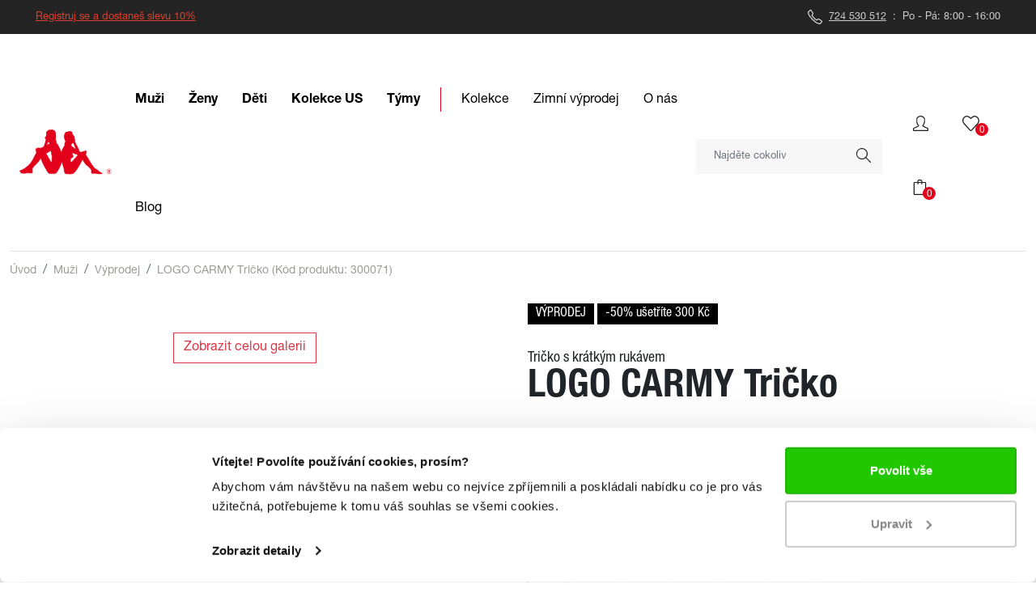

--- FILE ---
content_type: text/html; charset=utf-8
request_url: https://www.kappa-sport.cz/logo-carmy-tricko-cerna
body_size: 34810
content:
<!DOCTYPE html>


<html lang="cs">
<head>
    <!-- Required meta tags -->
    <meta charset="utf-8">
    <meta name="viewport" content="width=device-width, initial-scale=1, shrink-to-fit=no">

    <link rel="apple-touch-icon" sizes="180x180" href="/apple-touch-icon.png">
    <link rel="icon" type="image/png" href="/favicon-32x32.png" sizes="32x32">
    <link rel="icon" type="image/png" href="/favicon-16x16.png" sizes="16x16">
    <link rel="manifest" href="/manifest.json">
    <link rel="mask-icon" href="/safari-pinned-tab.svg" color="#666666">
    <meta name="theme-color" content="#ffffff">

    <!-- IE/Edge detection and import css file for header menu -->


    <!-- Bootstrap CSS -->
    <link rel="stylesheet" href="/css/bootstrap.min.css">
    <!-- Slider CSS -->
    <link rel="stylesheet" href="/css/bootstrap-slider.min.css">
    <link rel="stylesheet" href="/css/font-awesome/css/font-awesome.min.css">
    <link rel="stylesheet" href="/css/fontello/css/fontello.css">
    <link rel="stylesheet" href="/css/index.min.css?v=116">
    <link rel="stylesheet" href="/css/timeline.css">

    <link rel='canonical' href='https://www.kappa-sport.cz/logo-carmy-tricko-cerna' >
    <link rel='alternate' hreflang='cs' href='https://www.kappa-sport.cz/logo-carmy-tricko-cerna' >

    <script src="/js/glide.min.js"></script>
    <link rel="stylesheet" href="/css/glide.core.min.css">
    <link rel="stylesheet" href="/css/glide.theme.min.css">
    <script src="https://code.jquery.com/jquery-3.2.1.min.js"
            integrity="sha256-hwg4gsxgFZhOsEEamdOYGBf13FyQuiTwlAQgxVSNgt4="
            crossorigin="anonymous"></script>
    <script src="https://cdn.jsdelivr.net/npm/html-truncate@1.2.2/lib/truncate.min.js"></script>
        <title>LOGO CARMY Tričko čern&#225; | Kappa</title>

<meta name='description' content='LOGO CARMY Tričko - Pánské triko LOGO CARMY 

stylové provedení
příjemný čistě bavlněný materiál
aplikace s logem Kappa na hrudi 
SLIM FIT
mater'/>
<meta name='keywords' content='Kappa,Obchod,Muži,Ženy,Děti,Doplňky' />

    
    <script>
var dataLayer = window.dataLayer || [];
dataLayer.push({
'pageType': 'product'
});
</script>
<meta property='og:title' content='LOGO CARMY Tričko'/>
<meta property='og:type' content='product.item' />
<meta property='og:description' content='Pánské triko LOGO CARMY 

stylové provedení
příjemný čistě bavlněný materiál
aplikace s logem Kappa na hrudi 
SLIM FIT
materiál: 100% bavlna
'/>
<meta property='og:url' content='https://www.kappa-sport.cz/logo-carmy-tricko-cerna'/>
<meta property='og:image' content='https://www.kappa-sport.cz//Image/Small?cislo=300071&y=3?v=1'/>


    <script>
window.dataLayer = window.dataLayer || [];
</script>
<!-- Google Tag Manager -->
<script>(function(w,d,s,l,i){w[l]=w[l]||[];w[l].push({'gtm.start':
new Date().getTime(),event:'gtm.js'});var f=d.getElementsByTagName(s)[0],
j=d.createElement(s),dl=l!='dataLayer'?'&l='+l:'';j.async=true;j.src=
'https://www.googletagmanager.com/gtm.js?id='+i+dl;f.parentNode.insertBefore(j,f);
})(window,document,'script','dataLayer','GTM-5VMZSK8');</script>
<!-- End Google Tag Manager -->

</head>
<body>
    <!-- Google Tag Manager (noscript) -->
    <noscript>
        <iframe src="https://www.googletagmanager.com/ns.html?id=GTM-5VMZSK8"
                height="0" width="0" style="display:none;visibility:hidden"></iframe>
    </noscript>
    <!-- End Google Tag Manager (noscript) -->
    <!-- Google Tag Manager (noscript) -->
<noscript><iframe src='https://www.googletagmanager.com/ns.html?id=GTM-5VMZSK8'
height='0' width='0' style='display: none; visibility: hidden'></iframe></noscript>
<!-- End Google Tag Manager (noscript) -->
<script type='text/javascript'>
var Targito = Targito || [];
(function() {
var trg = document.createElement('script'); trg.type = 'text/javascript'; trg.async = true; trg.defer = true;
trg.src = 'https://cdn.targito.kappa-sport.cz/tr.js';
trg.setAttribute('data-id', '3c3fe3cf-2439-4c73-b820-5507fe430ca4');
trg.setAttribute('data-origin', 'bauerhockey_cz');
trg.setAttribute('data-domain', 'targito.kappa-sport.cz');
var s = document.getElementsByTagName('script')[0]; s.parentNode.insertBefore(trg, s);
})();
</script>
<script type='application/ld+json'>
{
"@context": "http://schema.org/",
"@type": "WebSite",
"url": "https://www.kappa-sport.cz",
"name": "www.kappa-sport.cz"
}
</script>

    
    <script type="text/javascript">
        //<![CDATA[
        var _hwq = _hwq || [];
        _hwq.push(['setKey', '44657F1EE9BBCDB629A244C2A26AC00E']); _hwq.push(['setTopPos', '60']); _hwq.push(['showWidget', '21']); (function () {
            var ho = document.createElement('script'); ho.type = 'text/javascript'; ho.async = true;
            ho.src = 'https://cz.im9.cz/direct/i/gjs.php?n=wdgt&sak=44657F1EE9BBCDB629A244C2A26AC00E';
            var s = document.getElementsByTagName('script')[0]; s.parentNode.insertBefore(ho, s);
        })();
        //]]>
    </script>
    <header>
        







<div id="top-header">
    <div class="container-fluid d-flex align-items-center">
        
        

<p style="text-align: center;"><span style="color: #e03e2d;"><a href="https://www.kappa-sport.cz/registrace" style="color: #e03e2d;">Registruj se a dostaneš slevu 10%</a></span></p>
<p><img class="img-invert me-1" src="/img/Icons/Telephone.svg" alt="phone" width="18" height="18"><a class="text-decoration-none" href="tel:+420724530512"> <span class="text-decoration-underline">724 530 512</span></a>&nbsp;&nbsp;:&nbsp;&nbsp;Po - Pá: 8:00 - 16:00</p>

    </div>
</div>

<div class="offcanvas offcanvas-start mainmenu px-0" tabindex="-1" id="offcanvasNavbar" aria-labelledby="offcanvasNavbarLabel-main">
    <div class="offcanvas-header justify-content-between">
        <h5 class="offcanvas-title" id="offcanvasNavbarLabel-main" data-bs-dismiss="offcanvas" aria-label="Close-main-logo">
            <img src="/img/logos/1969.png" alt="kappa logo" width="75" height="37" />
        </h5>
        <button type="button" class="btn-close text-reset" data-bs-dismiss="offcanvas" aria-label="Close-main-btn"></button>
    </div>
    <div class="offcanvas-body">
        <ul class="navbar-nav justify-content-end flex-grow-1">
                    <li class="nav-item">
                        <a class="nav-link d-flex align-items-center justify-content-between flex-row"
                           data-bs-toggle="offcanvas"
                           aria-controls="offcanvasNavbar2371"
                           href='#offcanvasNavbar2371'>
                            Muži
                            <svg xmlns="http://www.w3.org/2000/svg" width="5.948" height="9.931" viewBox="0 0 5.948 9.931">
                                <path id="Op_component_2" data-name="Op component 2" d="M601.468,2293.26a.778.778,0,0,0,.552-.229l4.615-4.736-4.615-4.737a.781.781,0,0,0-1.1,1.1l3.632,3.632-3.632,3.632a.781.781,0,0,0,.552,1.334Z" transform="translate(-600.687 -2283.329)" fill="#1c1c1c" />
                            </svg>
                        </a>
                    </li>
                    <li class="nav-item">
                        <a class="nav-link d-flex align-items-center justify-content-between flex-row"
                           data-bs-toggle="offcanvas"
                           aria-controls="offcanvasNavbar2353"
                           href='#offcanvasNavbar2353'>
                            Ženy
                            <svg xmlns="http://www.w3.org/2000/svg" width="5.948" height="9.931" viewBox="0 0 5.948 9.931">
                                <path id="Op_component_2" data-name="Op component 2" d="M601.468,2293.26a.778.778,0,0,0,.552-.229l4.615-4.736-4.615-4.737a.781.781,0,0,0-1.1,1.1l3.632,3.632-3.632,3.632a.781.781,0,0,0,.552,1.334Z" transform="translate(-600.687 -2283.329)" fill="#1c1c1c" />
                            </svg>
                        </a>
                    </li>
                    <li class="nav-item">
                        <a class="nav-link d-flex align-items-center justify-content-between flex-row"
                           data-bs-toggle="offcanvas"
                           aria-controls="offcanvasNavbar2354"
                           href='#offcanvasNavbar2354'>
                            Děti
                            <svg xmlns="http://www.w3.org/2000/svg" width="5.948" height="9.931" viewBox="0 0 5.948 9.931">
                                <path id="Op_component_2" data-name="Op component 2" d="M601.468,2293.26a.778.778,0,0,0,.552-.229l4.615-4.736-4.615-4.737a.781.781,0,0,0-1.1,1.1l3.632,3.632-3.632,3.632a.781.781,0,0,0,.552,1.334Z" transform="translate(-600.687 -2283.329)" fill="#1c1c1c" />
                            </svg>
                        </a>
                    </li>
                    <li class="nav-item">
                        <a class="nav-link d-flex align-items-center justify-content-between flex-row"
                           data-bs-toggle="offcanvas"
                           aria-controls="offcanvasNavbar2944"
                           href='#offcanvasNavbar2944'>
                            Kolekce US
                            <svg xmlns="http://www.w3.org/2000/svg" width="5.948" height="9.931" viewBox="0 0 5.948 9.931">
                                <path id="Op_component_2" data-name="Op component 2" d="M601.468,2293.26a.778.778,0,0,0,.552-.229l4.615-4.736-4.615-4.737a.781.781,0,0,0-1.1,1.1l3.632,3.632-3.632,3.632a.781.781,0,0,0,.552,1.334Z" transform="translate(-600.687 -2283.329)" fill="#1c1c1c" />
                            </svg>
                        </a>
                    </li>
                    <li class="nav-item">
                        <a class="nav-link d-flex align-items-center justify-content-between flex-row"
                           data-bs-toggle="offcanvas"
                           aria-controls="offcanvasNavbar2384"
                           href='#offcanvasNavbar2384'>
                            T&#253;my
                            <svg xmlns="http://www.w3.org/2000/svg" width="5.948" height="9.931" viewBox="0 0 5.948 9.931">
                                <path id="Op_component_2" data-name="Op component 2" d="M601.468,2293.26a.778.778,0,0,0,.552-.229l4.615-4.736-4.615-4.737a.781.781,0,0,0-1.1,1.1l3.632,3.632-3.632,3.632a.781.781,0,0,0,.552,1.334Z" transform="translate(-600.687 -2283.329)" fill="#1c1c1c" />
                            </svg>
                        </a>
                    </li>
        </ul>
        <hr class="hr-red">
        
<ul class="navbar-nav justify-content-end flex-grow-1">
            <li class="nav-item">
                <a class="nav-link d-flex align-items-center justify-content-between flex-row"
                   data-bs-toggle="offcanvas"
                   aria-controls="offcanvasNavbar194"
                   href='#offcanvasNavbar194'>
                    Kolekce
                    <svg xmlns="http://www.w3.org/2000/svg" width="5.948" height="9.931" viewBox="0 0 5.948 9.931">
                        <path id="Op_component_2" data-name="Op component 2" d="M601.468,2293.26a.778.778,0,0,0,.552-.229l4.615-4.736-4.615-4.737a.781.781,0,0,0-1.1,1.1l3.632,3.632-3.632,3.632a.781.781,0,0,0,.552,1.334Z" transform="translate(-600.687 -2283.329)" fill="#1c1c1c" />
                    </svg>
                </a>
            </li>
            <li class="nav-item">
                                    <a class="nav-link"
                       href='/vyprodej'>
                        Zimn&#237; v&#253;prodej
                    </a>
            </li>
            <li class="nav-item">
                <a class="nav-link d-flex align-items-center justify-content-between flex-row"
                   data-bs-toggle="offcanvas"
                   aria-controls="offcanvasNavbar200"
                   href='#offcanvasNavbar200'>
                    O n&#225;s
                    <svg xmlns="http://www.w3.org/2000/svg" width="5.948" height="9.931" viewBox="0 0 5.948 9.931">
                        <path id="Op_component_2" data-name="Op component 2" d="M601.468,2293.26a.778.778,0,0,0,.552-.229l4.615-4.736-4.615-4.737a.781.781,0,0,0-1.1,1.1l3.632,3.632-3.632,3.632a.781.781,0,0,0,.552,1.334Z" transform="translate(-600.687 -2283.329)" fill="#1c1c1c" />
                    </svg>
                </a>
            </li>
            <li class="nav-item">
                                    <a class="nav-link"
                       href='/blog'>
                        Blog
                    </a>
            </li>
</ul>
        <hr class="hr-grey">
        <p class="offcanvas-info"><img class="img-red" src="/img/Icons/Tag.svg" alt="tag icon" width="19" height="19"> 10% sleva po registraci</p>
        <p class="offcanvas-info"><img class="img-red" src="/img/Icons/Telephone.svg" alt="tag icon" width="19" height="19"><a href="tel:+420724530512" target="_blank">724 530 512</a> Po - Pá: 8-16</p>
        <p class="offcanvas-info"><img class="img-red" src="/img/Icons/Envelope.svg" alt="tag icon" width="19" height="19"><a href="mailto:berankova@kappa-sport.cz" target="_blank">berankova@kappa-sport.cz</a></p>
    </div>
</div>


    <div class="offcanvas offcanvas-start mainmenu px-0" tabindex="-1" id="offcanvasNavbar194" aria-labelledby="offcanvasNavbarLabel194">
        <div class="offcanvas-header justify-content-between">
            <h5 class="offcanvas-title" id="offcanvasNavbarLabel" data-bs-dismiss="offcanvas" aria-label="Close">
                <span class="nav-item parent d-flex flex-row align-items-center">
                    <a data-bs-toggle="offcanvas"
                       aria-controls="offcanvasNavbar"
                       href='#offcanvasNavbar'>
                        <svg width="100%" height="100%" viewBox="0 0 200 200" version="1.1" xmlns="http://www.w3.org/2000/svg" xmlns:xlink="http://www.w3.org/1999/xlink" xml:space="preserve" xmlns:serif="http://www.serif.com/" style="fill-rule:evenodd;clip-rule:evenodd;stroke-linejoin:round;stroke-miterlimit:2;">
                        <g transform="matrix(1,0,0,1,-319.725,-269.363)">
                        <g transform="matrix(1,0,0,1,324.442,269.363)">
                        <circle cx="95.283" cy="100" r="85.283" style="fill:white;" />
                                </g>
                        <g transform="matrix(-0.707107,0.707107,0.707107,0.707107,491.255,-201.507)">
                        <path d="M475.029,408.497L487.529,408.497L487.529,326.047C487.529,322.595 484.731,319.797 481.279,319.797L398.841,319.797L398.841,332.297L475.029,332.297L475.029,408.497Z" style="fill:rgb(251,179,44);" />
                                </g>
                            </g>
                        </svg>
                    </a>

                    <a class="nav-link"
                       data-bs-toggle="offcanvas"
                       aria-controls="offcanvasNavbar"
                       href='#offcanvasNavbar'>
                        Kolekce
                    </a>
                </span>
            </h5>
            <button type="button" class="btn-close text-reset" data-bs-dismiss="offcanvas" aria-label="Close"></button>
        </div>
        <hr class="hr-grey my-0">
        <div class="offcanvas-body">
            <ul class="navbar-nav justify-content-end flex-grow-1">
                        <li class="nav-item">
                                                            <a class="nav-link"
                                   href='/kolekce'>
                                    Všechny kolekce
                                </a>
                        </li>
            </ul>
        </div>
    </div>
    <div class="offcanvas offcanvas-start mainmenu px-0" tabindex="-1" id="offcanvasNavbar200" aria-labelledby="offcanvasNavbarLabel200">
        <div class="offcanvas-header justify-content-between">
            <h5 class="offcanvas-title" id="offcanvasNavbarLabel" data-bs-dismiss="offcanvas" aria-label="Close">
                <span class="nav-item parent d-flex flex-row align-items-center">
                    <a data-bs-toggle="offcanvas"
                       aria-controls="offcanvasNavbar"
                       href='#offcanvasNavbar'>
                        <svg width="100%" height="100%" viewBox="0 0 200 200" version="1.1" xmlns="http://www.w3.org/2000/svg" xmlns:xlink="http://www.w3.org/1999/xlink" xml:space="preserve" xmlns:serif="http://www.serif.com/" style="fill-rule:evenodd;clip-rule:evenodd;stroke-linejoin:round;stroke-miterlimit:2;">
                        <g transform="matrix(1,0,0,1,-319.725,-269.363)">
                        <g transform="matrix(1,0,0,1,324.442,269.363)">
                        <circle cx="95.283" cy="100" r="85.283" style="fill:white;" />
                                </g>
                        <g transform="matrix(-0.707107,0.707107,0.707107,0.707107,491.255,-201.507)">
                        <path d="M475.029,408.497L487.529,408.497L487.529,326.047C487.529,322.595 484.731,319.797 481.279,319.797L398.841,319.797L398.841,332.297L475.029,332.297L475.029,408.497Z" style="fill:rgb(251,179,44);" />
                                </g>
                            </g>
                        </svg>
                    </a>

                    <a class="nav-link"
                       data-bs-toggle="offcanvas"
                       aria-controls="offcanvasNavbar"
                       href='#offcanvasNavbar'>
                        O n&#225;s
                    </a>
                </span>
            </h5>
            <button type="button" class="btn-close text-reset" data-bs-dismiss="offcanvas" aria-label="Close"></button>
        </div>
        <hr class="hr-grey my-0">
        <div class="offcanvas-body">
            <ul class="navbar-nav justify-content-end flex-grow-1">
                        <li class="nav-item">
                                                            <a class="nav-link"
                                   href='/o-spolecnosti-allsports'>
                                    O společnosti ALL SPORTS
                                </a>
                        </li>
                        <li class="nav-item">
                                                            <a class="nav-link"
                                   href='/o-znacce-kappa'>
                                    O značce Kappa
                                </a>
                        </li>
                        <li class="nav-item">
                                                            <a class="nav-link"
                                   href='/s-kym-spolupracujeme'>
                                    S k&#253;m spolupracujeme
                                </a>
                        </li>
                        <li class="nav-item">
                                                            <a class="nav-link"
                                   href='/kontakty'>
                                    Kontakty
                                </a>
                        </li>
            </ul>
        </div>
    </div>




    <div class="offcanvas offcanvas-start mainmenu px-0" tabindex="-1" id="offcanvasNavbar2371" aria-labelledby="offcanvasNavbarLabel2371">
        <div class="offcanvas-header justify-content-between">
            <h5 class="offcanvas-title" id="offcanvasNavbarLabel2371" data-bs-dismiss="offcanvas" aria-label="Close-2371">
                <span class="nav-item parent d-flex flex-row align-items-center">
                    <a data-bs-toggle="offcanvas"
                       aria-controls="offcanvasNavbar"
                       href='#offcanvasNavbar'>
                        <svg width="100%" height="100%" viewBox="0 0 200 200" version="1.1" xmlns="http://www.w3.org/2000/svg" xmlns:xlink="http://www.w3.org/1999/xlink" xml:space="preserve" xmlns:serif="http://www.serif.com/" style="fill-rule:evenodd;clip-rule:evenodd;stroke-linejoin:round;stroke-miterlimit:2;">
                        <g transform="matrix(1,0,0,1,-319.725,-269.363)">
                        <g transform="matrix(1,0,0,1,324.442,269.363)">
                        <circle cx="95.283" cy="100" r="85.283" style="fill:white;" />
                                </g>
                        <g transform="matrix(-0.707107,0.707107,0.707107,0.707107,491.255,-201.507)">
                        <path d="M475.029,408.497L487.529,408.497L487.529,326.047C487.529,322.595 484.731,319.797 481.279,319.797L398.841,319.797L398.841,332.297L475.029,332.297L475.029,408.497Z" style="fill:rgb(251,179,44);" />
                                </g>
                            </g>
                        </svg>
                    </a>

                    <a class="nav-link"
                       data-bs-toggle="offcanvas"
                       aria-controls="offcanvasNavbar"
                       href='#offcanvasNavbar'>
                        Muži
                    </a>
                </span>
            </h5>
            <button type="button" class="btn-close text-reset" data-bs-dismiss="offcanvas" aria-label="Close"></button>
        </div>
        <hr class="hr-grey my-0">
        <div class="offcanvas-body">
            <ul class="navbar-nav justify-content-end flex-grow-1">

                    <li class="nav-item">
                        <a class="nav-link d-flex align-items-center justify-content-between flex-row"
                           data-bs-toggle="offcanvas"
                           aria-controls="offcanvasNavbar2688_obleceni"
                           href='#offcanvasNavbar2688_obleceni'>
                            Oblečení
                            <svg xmlns="http://www.w3.org/2000/svg" width="5.948" height="9.931" viewBox="0 0 5.948 9.931">
                                <path id="Op_component_2" data-name="Op component 2" d="M601.468,2293.26a.778.778,0,0,0,.552-.229l4.615-4.736-4.615-4.737a.781.781,0,0,0-1.1,1.1l3.632,3.632-3.632,3.632a.781.781,0,0,0,.552,1.334Z" transform="translate(-600.687 -2283.329)" fill="#1c1c1c" />
                            </svg>
                        </a>
                    </li>

                        <li class="nav-item">
                            <a class="nav-link d-flex align-items-center justify-content-between flex-row"
                               data-bs-toggle="offcanvas"
                               aria-controls="offcanvasNavbar2624"
                               href='#offcanvasNavbar2624'>
                                Obuv
                                <svg xmlns="http://www.w3.org/2000/svg" width="5.948" height="9.931" viewBox="0 0 5.948 9.931">
                                    <path id="Op_component_2" data-name="Op component 2" d="M601.468,2293.26a.778.778,0,0,0,.552-.229l4.615-4.736-4.615-4.737a.781.781,0,0,0-1.1,1.1l3.632,3.632-3.632,3.632a.781.781,0,0,0,.552,1.334Z" transform="translate(-600.687 -2283.329)" fill="#1c1c1c" />
                                </svg>
                            </a>
                        </li>
                        <li class="nav-item">
                            <a class="nav-link d-flex align-items-center justify-content-between flex-row"
                               data-bs-toggle="offcanvas"
                               aria-controls="offcanvasNavbar2467"
                               href='#offcanvasNavbar2467'>
                                Doplňky
                                <svg xmlns="http://www.w3.org/2000/svg" width="5.948" height="9.931" viewBox="0 0 5.948 9.931">
                                    <path id="Op_component_2" data-name="Op component 2" d="M601.468,2293.26a.778.778,0,0,0,.552-.229l4.615-4.736-4.615-4.737a.781.781,0,0,0-1.1,1.1l3.632,3.632-3.632,3.632a.781.781,0,0,0,.552,1.334Z" transform="translate(-600.687 -2283.329)" fill="#1c1c1c" />
                                </svg>
                            </a>
                        </li>
            </ul>
                <hr class="hr-grey">
                        <ul class="navbar-nav justify-content-end flex-grow-1">
                    <li class="nav-item">
                        <span class="nav-link strong">Kolekce</span>
                    </li>
                                        <li class="nav-item">
                            <a class="nav-link"
                               href='/muzi-lyzarske-obleceni'>
                                Lyžařsk&#233; oblečen&#237;
                            </a>
                        </li>
                        <li class="nav-item">
                            <a class="nav-link"
                               href='/muzi-robe-di-kappa'>
                                Robe di Kappa
                            </a>
                        </li>
                        <li class="nav-item">
                            <a class="nav-link"
                               href='/muzi-polokosile-aarau-1'>
                                Polokošile AARAU
                            </a>
                        </li>
                        <li class="nav-item">
                            <a class="nav-link"
                               href='/muzi-alpine-f1-team'>
                                Alpine F1 Team
                            </a>
                        </li>
                        <li class="nav-item">
                            <a class="nav-link"
                               href='/muzi-222-banda'>
                                222 banda
                            </a>
                        </li>

            </ul>
                <hr class="hr-grey">
            <ul class="navbar-nav justify-content-end flex-grow-1 mb-5">
                    <li class="nav-item">
                        <a class="nav-link" href='/muzi-novinky'>

                            Novinky

                        </a>
                    </li>
                    <li class="nav-item">
                        <a class="nav-link" href='/muzi-vyprodej'>

                            V&#253;prodej

                        </a>
                    </li>
                    <li class="nav-item">
                        <a class="nav-link" href='/muzi-darkove-poukazy'>

                            D&#225;rkov&#233; poukazy

                        </a>
                    </li>
            </ul>
        </div>
    </div>
        <div class="offcanvas offcanvas-start mainmenu px-0" tabindex="-1" id="offcanvasNavbar2688_obleceni" aria-labelledby="offcanvasNavbarLabel2688_obleceni">
            <div class="offcanvas-header justify-content-between">
                <span class="nav-item parent d-flex flex-row align-items-center">
                    <a data-bs-toggle="offcanvas"
                       aria-controls="offcanvasNavbar2371"
                       href='#offcanvasNavbar2371'>
                        <svg width="100%" height="100%" viewBox="0 0 200 200" version="1.1" xmlns="http://www.w3.org/2000/svg" xmlns:xlink="http://www.w3.org/1999/xlink" xml:space="preserve" xmlns:serif="http://www.serif.com/" style="fill-rule:evenodd;clip-rule:evenodd;stroke-linejoin:round;stroke-miterlimit:2;">
                        <g transform="matrix(1,0,0,1,-319.725,-269.363)">
                        <g transform="matrix(1,0,0,1,324.442,269.363)">
                        <circle cx="95.283" cy="100" r="85.283" style="fill:white;" />
                    </g>
                        <g transform="matrix(-0.707107,0.707107,0.707107,0.707107,491.255,-201.507)">
                        <path d="M475.029,408.497L487.529,408.497L487.529,326.047C487.529,322.595 484.731,319.797 481.279,319.797L398.841,319.797L398.841,332.297L475.029,332.297L475.029,408.497Z" style="fill:rgb(251,179,44);" />
                    </g>
                    </g>
                </svg>
                    </a>
                    <a class="nav-link"
                       data-bs-toggle="offcanvas"
                       aria-controls="offcanvasNavbar2371"
                       href='#offcanvasNavbar2371'>
                        Oblečení
                    </a>
                </span>
                <button type="button" class="btn-close text-reset" data-bs-dismiss="offcanvas" aria-label="Close-2688_obleceni"></button>
            </div>
            <hr class="hr-grey my-0" />
            <div class="offcanvas-body">
                <ul class="navbar-nav justify-content-end flex-grow-1">
                            <li class="nav-item">
                                <a class="nav-link"
                                   href='/muzi-bundy'>
                                    Bundy
                                </a>
                            </li>
                            <li class="nav-item">
                                <a class="nav-link"
                                   href='/muzi-mikiny'>
                                    Mikiny
                                </a>
                            </li>
                            <li class="nav-item">
                                <a class="nav-link"
                                   href='/muzi-tricka'>
                                    Trička
                                </a>
                            </li>
                            <li class="nav-item">
                                <a class="nav-link"
                                   href='/muzi-kalhoty'>
                                    Kalhoty
                                </a>
                            </li>
                            <li class="nav-item">
                                <a class="nav-link"
                                   href='/muzi-plavky'>
                                    Plavky
                                </a>
                            </li>
                            <li class="nav-item">
                                <a class="nav-link"
                                   href='/muzi-kratasy'>
                                    Kraťasy
                                </a>
                            </li>
                            <li class="nav-item">
                                <a class="nav-link"
                                   href='/muzi-soupravy'>
                                    Soupravy
                                </a>
                            </li>
                            <li class="nav-item">
                                <a class="nav-link"
                                   href='/muzi-svetry'>
                                    Svetry
                                </a>
                            </li>
                            <li class="nav-item">
                                <a class="nav-link"
                                   href='/muzi-kosile'>
                                    Košile
                                </a>
                            </li>
                            <li class="nav-item">
                                <a class="nav-link"
                                   href='/muzi-polokosile'>
                                    Polokošile
                                </a>
                            </li>
                            <li class="nav-item">
                                <a class="nav-link"
                                   href='/muzi-spodni-pradlo'>
                                    Spodn&#237; pr&#225;dlo
                                </a>
                            </li>
                            <li class="nav-item">
                                <a class="nav-link"
                                   href='/muzi-vesty'>
                                    Vesty
                                </a>
                            </li>
                </ul>
                
                    <hr class="hr-grey" />
                
                <ul class="navbar-nav justify-content-end flex-grow-1 mb-5">
                    
                    <li class="nav-item">
                        <a class="nav-link text-decoration-underline"
                           href='/muzi'>
                            Vše z Muži
                        </a>
                    </li>
                </ul>
            </div>
        </div>
        <div class="offcanvas offcanvas-start mainmenu px-0" tabindex="-1" id="offcanvasNavbar2624" aria-labelledby="offcanvasNavbarLabel2624">
            <div class="offcanvas-header justify-content-between">
                <span class="nav-item parent d-flex flex-row align-items-center">
                    <a data-bs-toggle="offcanvas"
                       aria-controls="offcanvasNavbar2371"
                       href='#offcanvasNavbar2371'>
                        <svg width="100%" height="100%" viewBox="0 0 200 200" version="1.1" xmlns="http://www.w3.org/2000/svg" xmlns:xlink="http://www.w3.org/1999/xlink" xml:space="preserve" xmlns:serif="http://www.serif.com/" style="fill-rule:evenodd;clip-rule:evenodd;stroke-linejoin:round;stroke-miterlimit:2;">
                        <g transform="matrix(1,0,0,1,-319.725,-269.363)">
                        <g transform="matrix(1,0,0,1,324.442,269.363)">
                        <circle cx="95.283" cy="100" r="85.283" style="fill:white;" />
                                </g>
                        <g transform="matrix(-0.707107,0.707107,0.707107,0.707107,491.255,-201.507)">
                        <path d="M475.029,408.497L487.529,408.497L487.529,326.047C487.529,322.595 484.731,319.797 481.279,319.797L398.841,319.797L398.841,332.297L475.029,332.297L475.029,408.497Z" style="fill:rgb(251,179,44);" />
                                </g>
                                </g>
                            </svg>
                    </a>
                    <a class="nav-link"
                       data-bs-toggle="offcanvas"
                       aria-controls="offcanvasNavbar2371"
                       href='#offcanvasNavbar2371'>
                        Obuv
                    </a>
                </span>
                <button type="button" class="btn-close text-reset" data-bs-dismiss="offcanvas" aria-label="Close-2624"></button>
            </div>
            <hr class="hr-grey my-0" />
            <div class="offcanvas-body">
                <ul class="navbar-nav justify-content-end flex-grow-1">
                            <li class="nav-item">
                                <a class="nav-link"
                                   href='/muzi-boty-kotnikove-boty'>
                                    Kotn&#237;kov&#233; boty
                                </a>
                            </li>
                            <li class="nav-item">
                                <a class="nav-link"
                                   href='/muzi-boty-pantofle'>
                                    Pantofle
                                </a>
                            </li>
                            <li class="nav-item">
                                <a class="nav-link"
                                   href='/muzi-boty-tenisky'>
                                    Tenisky
                                </a>
                            </li>
                </ul>
                <ul class="navbar-nav justify-content-end flex-grow-1">
                </ul>
                    <hr class="hr-grey" />
                <ul class="navbar-nav justify-content-end flex-grow-1 mb-5">
                    <li class="nav-item">
                        <a class="nav-link text-decoration-underline"
                           href='/muzi-boty'>
                            Vše z Obuv
                        </a>
                    </li>
                </ul>
            </div>
        </div>
        <div class="offcanvas offcanvas-start mainmenu px-0" tabindex="-1" id="offcanvasNavbar2467" aria-labelledby="offcanvasNavbarLabel2467">
            <div class="offcanvas-header justify-content-between">
                <span class="nav-item parent d-flex flex-row align-items-center">
                    <a data-bs-toggle="offcanvas"
                       aria-controls="offcanvasNavbar2371"
                       href='#offcanvasNavbar2371'>
                        <svg width="100%" height="100%" viewBox="0 0 200 200" version="1.1" xmlns="http://www.w3.org/2000/svg" xmlns:xlink="http://www.w3.org/1999/xlink" xml:space="preserve" xmlns:serif="http://www.serif.com/" style="fill-rule:evenodd;clip-rule:evenodd;stroke-linejoin:round;stroke-miterlimit:2;">
                        <g transform="matrix(1,0,0,1,-319.725,-269.363)">
                        <g transform="matrix(1,0,0,1,324.442,269.363)">
                        <circle cx="95.283" cy="100" r="85.283" style="fill:white;" />
                                </g>
                        <g transform="matrix(-0.707107,0.707107,0.707107,0.707107,491.255,-201.507)">
                        <path d="M475.029,408.497L487.529,408.497L487.529,326.047C487.529,322.595 484.731,319.797 481.279,319.797L398.841,319.797L398.841,332.297L475.029,332.297L475.029,408.497Z" style="fill:rgb(251,179,44);" />
                                </g>
                                </g>
                            </svg>
                    </a>
                    <a class="nav-link"
                       data-bs-toggle="offcanvas"
                       aria-controls="offcanvasNavbar2371"
                       href='#offcanvasNavbar2371'>
                        Doplňky
                    </a>
                </span>
                <button type="button" class="btn-close text-reset" data-bs-dismiss="offcanvas" aria-label="Close-2467"></button>
            </div>
            <hr class="hr-grey my-0" />
            <div class="offcanvas-body">
                <ul class="navbar-nav justify-content-end flex-grow-1">
                            <li class="nav-item">
                                <a class="nav-link"
                                   href='/muzi-doplnky-tasky'>
                                    Tašky
                                </a>
                            </li>
                            <li class="nav-item">
                                <a class="nav-link"
                                   href='/muzi-doplnky-batohy'>
                                    Batohy
                                </a>
                            </li>
                            <li class="nav-item">
                                <a class="nav-link"
                                   href='/muzi-doplnky-ksiltovky'>
                                    Kšiltovky
                                </a>
                            </li>
                            <li class="nav-item">
                                <a class="nav-link"
                                   href='/muzi-doplnky-zimni-cepice'>
                                    Zimn&#237; čepice
                                </a>
                            </li>
                            <li class="nav-item">
                                <a class="nav-link"
                                   href='/muzi-doplnky-penezenky'>
                                    Peněženky
                                </a>
                            </li>
                            <li class="nav-item">
                                <a class="nav-link"
                                   href='/muzi-ponozky'>
                                    Ponožky
                                </a>
                            </li>
                </ul>
                <ul class="navbar-nav justify-content-end flex-grow-1">
                </ul>
                    <hr class="hr-grey" />
                <ul class="navbar-nav justify-content-end flex-grow-1 mb-5">
                    <li class="nav-item">
                        <a class="nav-link text-decoration-underline"
                           href='/muzi-doplnky'>
                            Vše z Doplňky
                        </a>
                    </li>
                </ul>
            </div>
        </div>
    <div class="offcanvas offcanvas-start mainmenu px-0" tabindex="-1" id="offcanvasNavbar2353" aria-labelledby="offcanvasNavbarLabel2353">
        <div class="offcanvas-header justify-content-between">
            <h5 class="offcanvas-title" id="offcanvasNavbarLabel2353" data-bs-dismiss="offcanvas" aria-label="Close-2353">
                <span class="nav-item parent d-flex flex-row align-items-center">
                    <a data-bs-toggle="offcanvas"
                       aria-controls="offcanvasNavbar"
                       href='#offcanvasNavbar'>
                        <svg width="100%" height="100%" viewBox="0 0 200 200" version="1.1" xmlns="http://www.w3.org/2000/svg" xmlns:xlink="http://www.w3.org/1999/xlink" xml:space="preserve" xmlns:serif="http://www.serif.com/" style="fill-rule:evenodd;clip-rule:evenodd;stroke-linejoin:round;stroke-miterlimit:2;">
                        <g transform="matrix(1,0,0,1,-319.725,-269.363)">
                        <g transform="matrix(1,0,0,1,324.442,269.363)">
                        <circle cx="95.283" cy="100" r="85.283" style="fill:white;" />
                                </g>
                        <g transform="matrix(-0.707107,0.707107,0.707107,0.707107,491.255,-201.507)">
                        <path d="M475.029,408.497L487.529,408.497L487.529,326.047C487.529,322.595 484.731,319.797 481.279,319.797L398.841,319.797L398.841,332.297L475.029,332.297L475.029,408.497Z" style="fill:rgb(251,179,44);" />
                                </g>
                            </g>
                        </svg>
                    </a>

                    <a class="nav-link"
                       data-bs-toggle="offcanvas"
                       aria-controls="offcanvasNavbar"
                       href='#offcanvasNavbar'>
                        Ženy
                    </a>
                </span>
            </h5>
            <button type="button" class="btn-close text-reset" data-bs-dismiss="offcanvas" aria-label="Close"></button>
        </div>
        <hr class="hr-grey my-0">
        <div class="offcanvas-body">
            <ul class="navbar-nav justify-content-end flex-grow-1">

                    <li class="nav-item">
                        <a class="nav-link d-flex align-items-center justify-content-between flex-row"
                           data-bs-toggle="offcanvas"
                           aria-controls="offcanvasNavbar2357_obleceni"
                           href='#offcanvasNavbar2357_obleceni'>
                            Oblečení
                            <svg xmlns="http://www.w3.org/2000/svg" width="5.948" height="9.931" viewBox="0 0 5.948 9.931">
                                <path id="Op_component_2" data-name="Op component 2" d="M601.468,2293.26a.778.778,0,0,0,.552-.229l4.615-4.736-4.615-4.737a.781.781,0,0,0-1.1,1.1l3.632,3.632-3.632,3.632a.781.781,0,0,0,.552,1.334Z" transform="translate(-600.687 -2283.329)" fill="#1c1c1c" />
                            </svg>
                        </a>
                    </li>

                        <li class="nav-item">
                            <a class="nav-link d-flex align-items-center justify-content-between flex-row"
                               data-bs-toggle="offcanvas"
                               aria-controls="offcanvasNavbar2632"
                               href='#offcanvasNavbar2632'>
                                Obuv
                                <svg xmlns="http://www.w3.org/2000/svg" width="5.948" height="9.931" viewBox="0 0 5.948 9.931">
                                    <path id="Op_component_2" data-name="Op component 2" d="M601.468,2293.26a.778.778,0,0,0,.552-.229l4.615-4.736-4.615-4.737a.781.781,0,0,0-1.1,1.1l3.632,3.632-3.632,3.632a.781.781,0,0,0,.552,1.334Z" transform="translate(-600.687 -2283.329)" fill="#1c1c1c" />
                                </svg>
                            </a>
                        </li>
                        <li class="nav-item">
                            <a class="nav-link d-flex align-items-center justify-content-between flex-row"
                               data-bs-toggle="offcanvas"
                               aria-controls="offcanvasNavbar2468"
                               href='#offcanvasNavbar2468'>
                                Doplňky
                                <svg xmlns="http://www.w3.org/2000/svg" width="5.948" height="9.931" viewBox="0 0 5.948 9.931">
                                    <path id="Op_component_2" data-name="Op component 2" d="M601.468,2293.26a.778.778,0,0,0,.552-.229l4.615-4.736-4.615-4.737a.781.781,0,0,0-1.1,1.1l3.632,3.632-3.632,3.632a.781.781,0,0,0,.552,1.334Z" transform="translate(-600.687 -2283.329)" fill="#1c1c1c" />
                                </svg>
                            </a>
                        </li>
            </ul>
                <hr class="hr-grey">
                        <ul class="navbar-nav justify-content-end flex-grow-1">
                    <li class="nav-item">
                        <span class="nav-link strong">Kolekce</span>
                    </li>
                                        <li class="nav-item">
                            <a class="nav-link"
                               href='/zeny-lyzarske-obleceni'>
                                Lyžařsk&#233; oblečen&#237;
                            </a>
                        </li>
                        <li class="nav-item">
                            <a class="nav-link"
                               href='/zeny-robe-di-kappa'>
                                Robe di Kappa
                            </a>
                        </li>
                        <li class="nav-item">
                            <a class="nav-link"
                               href='/zeny-222-banda'>
                                222 banda
                            </a>
                        </li>

            </ul>
                <hr class="hr-grey">
            <ul class="navbar-nav justify-content-end flex-grow-1 mb-5">
                    <li class="nav-item">
                        <a class="nav-link" href='/zeny-novinky'>

                            Novinky

                        </a>
                    </li>
                    <li class="nav-item">
                        <a class="nav-link" href='/zeny-vyprodej'>

                            V&#253;prodej

                        </a>
                    </li>
                    <li class="nav-item">
                        <a class="nav-link" href='/zeny-darkove-poukazy'>

                            D&#225;rkov&#233; poukazy

                        </a>
                    </li>
            </ul>
        </div>
    </div>
        <div class="offcanvas offcanvas-start mainmenu px-0" tabindex="-1" id="offcanvasNavbar2357_obleceni" aria-labelledby="offcanvasNavbarLabel2357_obleceni">
            <div class="offcanvas-header justify-content-between">
                <span class="nav-item parent d-flex flex-row align-items-center">
                    <a data-bs-toggle="offcanvas"
                       aria-controls="offcanvasNavbar2353"
                       href='#offcanvasNavbar2353'>
                        <svg width="100%" height="100%" viewBox="0 0 200 200" version="1.1" xmlns="http://www.w3.org/2000/svg" xmlns:xlink="http://www.w3.org/1999/xlink" xml:space="preserve" xmlns:serif="http://www.serif.com/" style="fill-rule:evenodd;clip-rule:evenodd;stroke-linejoin:round;stroke-miterlimit:2;">
                        <g transform="matrix(1,0,0,1,-319.725,-269.363)">
                        <g transform="matrix(1,0,0,1,324.442,269.363)">
                        <circle cx="95.283" cy="100" r="85.283" style="fill:white;" />
                    </g>
                        <g transform="matrix(-0.707107,0.707107,0.707107,0.707107,491.255,-201.507)">
                        <path d="M475.029,408.497L487.529,408.497L487.529,326.047C487.529,322.595 484.731,319.797 481.279,319.797L398.841,319.797L398.841,332.297L475.029,332.297L475.029,408.497Z" style="fill:rgb(251,179,44);" />
                    </g>
                    </g>
                </svg>
                    </a>
                    <a class="nav-link"
                       data-bs-toggle="offcanvas"
                       aria-controls="offcanvasNavbar2353"
                       href='#offcanvasNavbar2353'>
                        Oblečení
                    </a>
                </span>
                <button type="button" class="btn-close text-reset" data-bs-dismiss="offcanvas" aria-label="Close-2357_obleceni"></button>
            </div>
            <hr class="hr-grey my-0" />
            <div class="offcanvas-body">
                <ul class="navbar-nav justify-content-end flex-grow-1">
                            <li class="nav-item">
                                <a class="nav-link"
                                   href='/zeny-bundy'>
                                    Bundy
                                </a>
                            </li>
                            <li class="nav-item">
                                <a class="nav-link"
                                   href='/zeny-mikiny'>
                                    Mikiny
                                </a>
                            </li>
                            <li class="nav-item">
                                <a class="nav-link"
                                   href='/zeny-tricka'>
                                    Trička
                                </a>
                            </li>
                            <li class="nav-item">
                                <a class="nav-link"
                                   href='/zeny-kalhoty'>
                                    Kalhoty
                                </a>
                            </li>
                            <li class="nav-item">
                                <a class="nav-link"
                                   href='/zeny-kratasy'>
                                    Kraťasy
                                </a>
                            </li>
                            <li class="nav-item">
                                <a class="nav-link"
                                   href='/zeny-suknesaty'>
                                    Sukně a šaty
                                </a>
                            </li>
                            <li class="nav-item">
                                <a class="nav-link"
                                   href='/zeny-svetry'>
                                    Svetry
                                </a>
                            </li>
                            <li class="nav-item">
                                <a class="nav-link"
                                   href='/zeny-polokosile'>
                                    Polokošile
                                </a>
                            </li>
                            <li class="nav-item">
                                <a class="nav-link"
                                   href='/zeny-spodni-pradlo'>
                                    Spodn&#237; pr&#225;dlo
                                </a>
                            </li>
                            <li class="nav-item">
                                <a class="nav-link"
                                   href='/zeny-vesty'>
                                    Vesty
                                </a>
                            </li>
                </ul>
                
                    <hr class="hr-grey" />
                
                <ul class="navbar-nav justify-content-end flex-grow-1 mb-5">
                    
                    <li class="nav-item">
                        <a class="nav-link text-decoration-underline"
                           href='/zeny'>
                            Vše z Ženy
                        </a>
                    </li>
                </ul>
            </div>
        </div>
        <div class="offcanvas offcanvas-start mainmenu px-0" tabindex="-1" id="offcanvasNavbar2632" aria-labelledby="offcanvasNavbarLabel2632">
            <div class="offcanvas-header justify-content-between">
                <span class="nav-item parent d-flex flex-row align-items-center">
                    <a data-bs-toggle="offcanvas"
                       aria-controls="offcanvasNavbar2353"
                       href='#offcanvasNavbar2353'>
                        <svg width="100%" height="100%" viewBox="0 0 200 200" version="1.1" xmlns="http://www.w3.org/2000/svg" xmlns:xlink="http://www.w3.org/1999/xlink" xml:space="preserve" xmlns:serif="http://www.serif.com/" style="fill-rule:evenodd;clip-rule:evenodd;stroke-linejoin:round;stroke-miterlimit:2;">
                        <g transform="matrix(1,0,0,1,-319.725,-269.363)">
                        <g transform="matrix(1,0,0,1,324.442,269.363)">
                        <circle cx="95.283" cy="100" r="85.283" style="fill:white;" />
                                </g>
                        <g transform="matrix(-0.707107,0.707107,0.707107,0.707107,491.255,-201.507)">
                        <path d="M475.029,408.497L487.529,408.497L487.529,326.047C487.529,322.595 484.731,319.797 481.279,319.797L398.841,319.797L398.841,332.297L475.029,332.297L475.029,408.497Z" style="fill:rgb(251,179,44);" />
                                </g>
                                </g>
                            </svg>
                    </a>
                    <a class="nav-link"
                       data-bs-toggle="offcanvas"
                       aria-controls="offcanvasNavbar2353"
                       href='#offcanvasNavbar2353'>
                        Obuv
                    </a>
                </span>
                <button type="button" class="btn-close text-reset" data-bs-dismiss="offcanvas" aria-label="Close-2632"></button>
            </div>
            <hr class="hr-grey my-0" />
            <div class="offcanvas-body">
                <ul class="navbar-nav justify-content-end flex-grow-1">
                            <li class="nav-item">
                                <a class="nav-link"
                                   href='/zeny-boty-kotnikove-boty'>
                                    Kotn&#237;kov&#233; boty
                                </a>
                            </li>
                            <li class="nav-item">
                                <a class="nav-link"
                                   href='/zeny-boty-tenisky'>
                                    Tenisky
                                </a>
                            </li>
                            <li class="nav-item">
                                <a class="nav-link"
                                   href='/zeny-boty-pantofle'>
                                    Pantofle
                                </a>
                            </li>
                </ul>
                <ul class="navbar-nav justify-content-end flex-grow-1">
                </ul>
                    <hr class="hr-grey" />
                <ul class="navbar-nav justify-content-end flex-grow-1 mb-5">
                    <li class="nav-item">
                        <a class="nav-link text-decoration-underline"
                           href='/zeny-boty'>
                            Vše z Obuv
                        </a>
                    </li>
                </ul>
            </div>
        </div>
        <div class="offcanvas offcanvas-start mainmenu px-0" tabindex="-1" id="offcanvasNavbar2468" aria-labelledby="offcanvasNavbarLabel2468">
            <div class="offcanvas-header justify-content-between">
                <span class="nav-item parent d-flex flex-row align-items-center">
                    <a data-bs-toggle="offcanvas"
                       aria-controls="offcanvasNavbar2353"
                       href='#offcanvasNavbar2353'>
                        <svg width="100%" height="100%" viewBox="0 0 200 200" version="1.1" xmlns="http://www.w3.org/2000/svg" xmlns:xlink="http://www.w3.org/1999/xlink" xml:space="preserve" xmlns:serif="http://www.serif.com/" style="fill-rule:evenodd;clip-rule:evenodd;stroke-linejoin:round;stroke-miterlimit:2;">
                        <g transform="matrix(1,0,0,1,-319.725,-269.363)">
                        <g transform="matrix(1,0,0,1,324.442,269.363)">
                        <circle cx="95.283" cy="100" r="85.283" style="fill:white;" />
                                </g>
                        <g transform="matrix(-0.707107,0.707107,0.707107,0.707107,491.255,-201.507)">
                        <path d="M475.029,408.497L487.529,408.497L487.529,326.047C487.529,322.595 484.731,319.797 481.279,319.797L398.841,319.797L398.841,332.297L475.029,332.297L475.029,408.497Z" style="fill:rgb(251,179,44);" />
                                </g>
                                </g>
                            </svg>
                    </a>
                    <a class="nav-link"
                       data-bs-toggle="offcanvas"
                       aria-controls="offcanvasNavbar2353"
                       href='#offcanvasNavbar2353'>
                        Doplňky
                    </a>
                </span>
                <button type="button" class="btn-close text-reset" data-bs-dismiss="offcanvas" aria-label="Close-2468"></button>
            </div>
            <hr class="hr-grey my-0" />
            <div class="offcanvas-body">
                <ul class="navbar-nav justify-content-end flex-grow-1">
                            <li class="nav-item">
                                <a class="nav-link"
                                   href='/zeny-doplnky-tasky'>
                                    Tašky
                                </a>
                            </li>
                            <li class="nav-item">
                                <a class="nav-link"
                                   href='/zeny-doplnky-batohy'>
                                    Batohy
                                </a>
                            </li>
                            <li class="nav-item">
                                <a class="nav-link"
                                   href='/zeny-doplnky-ksiltovky'>
                                    Kšiltovky
                                </a>
                            </li>
                            <li class="nav-item">
                                <a class="nav-link"
                                   href='/zeny-doplnky-zimni-cepice'>
                                    Zimn&#237; čepice
                                </a>
                            </li>
                            <li class="nav-item">
                                <a class="nav-link"
                                   href='/zeny-doplnky-penezenky'>
                                    Peněženky
                                </a>
                            </li>
                            <li class="nav-item">
                                <a class="nav-link"
                                   href='/zeny-ponozky'>
                                    Ponožky
                                </a>
                            </li>
                </ul>
                <ul class="navbar-nav justify-content-end flex-grow-1">
                </ul>
                    <hr class="hr-grey" />
                <ul class="navbar-nav justify-content-end flex-grow-1 mb-5">
                    <li class="nav-item">
                        <a class="nav-link text-decoration-underline"
                           href='/zeny-doplnky'>
                            Vše z Doplňky
                        </a>
                    </li>
                </ul>
            </div>
        </div>
    <div class="offcanvas offcanvas-start mainmenu px-0" tabindex="-1" id="offcanvasNavbar2354" aria-labelledby="offcanvasNavbarLabel2354">
        <div class="offcanvas-header justify-content-between">
            <h5 class="offcanvas-title" id="offcanvasNavbarLabel2354" data-bs-dismiss="offcanvas" aria-label="Close-2354">
                <span class="nav-item parent d-flex flex-row align-items-center">
                    <a data-bs-toggle="offcanvas"
                       aria-controls="offcanvasNavbar"
                       href='#offcanvasNavbar'>
                        <svg width="100%" height="100%" viewBox="0 0 200 200" version="1.1" xmlns="http://www.w3.org/2000/svg" xmlns:xlink="http://www.w3.org/1999/xlink" xml:space="preserve" xmlns:serif="http://www.serif.com/" style="fill-rule:evenodd;clip-rule:evenodd;stroke-linejoin:round;stroke-miterlimit:2;">
                        <g transform="matrix(1,0,0,1,-319.725,-269.363)">
                        <g transform="matrix(1,0,0,1,324.442,269.363)">
                        <circle cx="95.283" cy="100" r="85.283" style="fill:white;" />
                                </g>
                        <g transform="matrix(-0.707107,0.707107,0.707107,0.707107,491.255,-201.507)">
                        <path d="M475.029,408.497L487.529,408.497L487.529,326.047C487.529,322.595 484.731,319.797 481.279,319.797L398.841,319.797L398.841,332.297L475.029,332.297L475.029,408.497Z" style="fill:rgb(251,179,44);" />
                                </g>
                            </g>
                        </svg>
                    </a>

                    <a class="nav-link"
                       data-bs-toggle="offcanvas"
                       aria-controls="offcanvasNavbar"
                       href='#offcanvasNavbar'>
                        Děti
                    </a>
                </span>
            </h5>
            <button type="button" class="btn-close text-reset" data-bs-dismiss="offcanvas" aria-label="Close"></button>
        </div>
        <hr class="hr-grey my-0">
        <div class="offcanvas-body">
            <ul class="navbar-nav justify-content-end flex-grow-1">

                    <li class="nav-item">
                        <a class="nav-link d-flex align-items-center justify-content-between flex-row"
                           data-bs-toggle="offcanvas"
                           aria-controls="offcanvasNavbar2479_obleceni"
                           href='#offcanvasNavbar2479_obleceni'>
                            Oblečení
                            <svg xmlns="http://www.w3.org/2000/svg" width="5.948" height="9.931" viewBox="0 0 5.948 9.931">
                                <path id="Op_component_2" data-name="Op component 2" d="M601.468,2293.26a.778.778,0,0,0,.552-.229l4.615-4.736-4.615-4.737a.781.781,0,0,0-1.1,1.1l3.632,3.632-3.632,3.632a.781.781,0,0,0,.552,1.334Z" transform="translate(-600.687 -2283.329)" fill="#1c1c1c" />
                            </svg>
                        </a>
                    </li>

                        <li class="nav-item">
                            <a class="nav-link d-flex align-items-center justify-content-between flex-row"
                               data-bs-toggle="offcanvas"
                               aria-controls="offcanvasNavbar3078"
                               href='#offcanvasNavbar3078'>
                                Obuv
                                <svg xmlns="http://www.w3.org/2000/svg" width="5.948" height="9.931" viewBox="0 0 5.948 9.931">
                                    <path id="Op_component_2" data-name="Op component 2" d="M601.468,2293.26a.778.778,0,0,0,.552-.229l4.615-4.736-4.615-4.737a.781.781,0,0,0-1.1,1.1l3.632,3.632-3.632,3.632a.781.781,0,0,0,.552,1.334Z" transform="translate(-600.687 -2283.329)" fill="#1c1c1c" />
                                </svg>
                            </a>
                        </li>
            </ul>
                <hr class="hr-grey">
                        <ul class="navbar-nav justify-content-end flex-grow-1">
                
            </ul>
            <ul class="navbar-nav justify-content-end flex-grow-1 mb-5">
                    <li class="nav-item">
                        <a class="nav-link" href='/deti-novinky'>

                            Novinky

                        </a>
                    </li>
                    <li class="nav-item">
                        <a class="nav-link" href='/deti-vyprodej'>

                            V&#253;prodej

                        </a>
                    </li>
            </ul>
        </div>
    </div>
        <div class="offcanvas offcanvas-start mainmenu px-0" tabindex="-1" id="offcanvasNavbar2479_obleceni" aria-labelledby="offcanvasNavbarLabel2479_obleceni">
            <div class="offcanvas-header justify-content-between">
                <span class="nav-item parent d-flex flex-row align-items-center">
                    <a data-bs-toggle="offcanvas"
                       aria-controls="offcanvasNavbar2354"
                       href='#offcanvasNavbar2354'>
                        <svg width="100%" height="100%" viewBox="0 0 200 200" version="1.1" xmlns="http://www.w3.org/2000/svg" xmlns:xlink="http://www.w3.org/1999/xlink" xml:space="preserve" xmlns:serif="http://www.serif.com/" style="fill-rule:evenodd;clip-rule:evenodd;stroke-linejoin:round;stroke-miterlimit:2;">
                        <g transform="matrix(1,0,0,1,-319.725,-269.363)">
                        <g transform="matrix(1,0,0,1,324.442,269.363)">
                        <circle cx="95.283" cy="100" r="85.283" style="fill:white;" />
                    </g>
                        <g transform="matrix(-0.707107,0.707107,0.707107,0.707107,491.255,-201.507)">
                        <path d="M475.029,408.497L487.529,408.497L487.529,326.047C487.529,322.595 484.731,319.797 481.279,319.797L398.841,319.797L398.841,332.297L475.029,332.297L475.029,408.497Z" style="fill:rgb(251,179,44);" />
                    </g>
                    </g>
                </svg>
                    </a>
                    <a class="nav-link"
                       data-bs-toggle="offcanvas"
                       aria-controls="offcanvasNavbar2354"
                       href='#offcanvasNavbar2354'>
                        Oblečení
                    </a>
                </span>
                <button type="button" class="btn-close text-reset" data-bs-dismiss="offcanvas" aria-label="Close-2479_obleceni"></button>
            </div>
            <hr class="hr-grey my-0" />
            <div class="offcanvas-body">
                <ul class="navbar-nav justify-content-end flex-grow-1">
                            <li class="nav-item">
                                <a class="nav-link"
                                   href='/deti-bundy'>
                                    Bundy
                                </a>
                            </li>
                            <li class="nav-item">
                                <a class="nav-link"
                                   href='/deti-mikiny'>
                                    Mikiny
                                </a>
                            </li>
                            <li class="nav-item">
                                <a class="nav-link"
                                   href='/deti-tricka'>
                                    Trička
                                </a>
                            </li>
                            <li class="nav-item">
                                <a class="nav-link"
                                   href='/deti-kalhoty'>
                                    Kalhoty
                                </a>
                            </li>
                            <li class="nav-item">
                                <a class="nav-link"
                                   href='/deti-kratasy'>
                                    Kraťasy
                                </a>
                            </li>
                            <li class="nav-item">
                                <a class="nav-link"
                                   href='/deti-soupravy'>
                                    Soupravy
                                </a>
                            </li>
                            <li class="nav-item">
                                <a class="nav-link"
                                   href='/deti-polokosile'>
                                    Polokošile
                                </a>
                            </li>
                            <li class="nav-item">
                                <a class="nav-link"
                                   href='/deti-spodni-pradlo'>
                                    Spodn&#237; pr&#225;dlo
                                </a>
                            </li>
                </ul>
                
                    <hr class="hr-grey" />
                
                <ul class="navbar-nav justify-content-end flex-grow-1 mb-5">
                    
                    <li class="nav-item">
                        <a class="nav-link text-decoration-underline"
                           href='/deti'>
                            Vše z Děti
                        </a>
                    </li>
                </ul>
            </div>
        </div>
        <div class="offcanvas offcanvas-start mainmenu px-0" tabindex="-1" id="offcanvasNavbar3078" aria-labelledby="offcanvasNavbarLabel3078">
            <div class="offcanvas-header justify-content-between">
                <span class="nav-item parent d-flex flex-row align-items-center">
                    <a data-bs-toggle="offcanvas"
                       aria-controls="offcanvasNavbar2354"
                       href='#offcanvasNavbar2354'>
                        <svg width="100%" height="100%" viewBox="0 0 200 200" version="1.1" xmlns="http://www.w3.org/2000/svg" xmlns:xlink="http://www.w3.org/1999/xlink" xml:space="preserve" xmlns:serif="http://www.serif.com/" style="fill-rule:evenodd;clip-rule:evenodd;stroke-linejoin:round;stroke-miterlimit:2;">
                        <g transform="matrix(1,0,0,1,-319.725,-269.363)">
                        <g transform="matrix(1,0,0,1,324.442,269.363)">
                        <circle cx="95.283" cy="100" r="85.283" style="fill:white;" />
                                </g>
                        <g transform="matrix(-0.707107,0.707107,0.707107,0.707107,491.255,-201.507)">
                        <path d="M475.029,408.497L487.529,408.497L487.529,326.047C487.529,322.595 484.731,319.797 481.279,319.797L398.841,319.797L398.841,332.297L475.029,332.297L475.029,408.497Z" style="fill:rgb(251,179,44);" />
                                </g>
                                </g>
                            </svg>
                    </a>
                    <a class="nav-link"
                       data-bs-toggle="offcanvas"
                       aria-controls="offcanvasNavbar2354"
                       href='#offcanvasNavbar2354'>
                        Obuv
                    </a>
                </span>
                <button type="button" class="btn-close text-reset" data-bs-dismiss="offcanvas" aria-label="Close-3078"></button>
            </div>
            <hr class="hr-grey my-0" />
            <div class="offcanvas-body">
                <ul class="navbar-nav justify-content-end flex-grow-1">
                            <li class="nav-item">
                                <a class="nav-link"
                                   href='/deti-obuv-pantofle'>
                                    Pantofle
                                </a>
                            </li>
                            <li class="nav-item">
                                <a class="nav-link"
                                   href='/deti-obuv-tenisky'>
                                    Tenisky
                                </a>
                            </li>
                </ul>
                <ul class="navbar-nav justify-content-end flex-grow-1">
                </ul>
                    <hr class="hr-grey" />
                <ul class="navbar-nav justify-content-end flex-grow-1 mb-5">
                    <li class="nav-item">
                        <a class="nav-link text-decoration-underline"
                           href='/deti-boty'>
                            Vše z Obuv
                        </a>
                    </li>
                </ul>
            </div>
        </div>
    <div class="offcanvas offcanvas-start mainmenu px-0" tabindex="-1" id="offcanvasNavbar2944" aria-labelledby="offcanvasNavbarLabel2944">
        <div class="offcanvas-header justify-content-between">
            <h5 class="offcanvas-title" id="offcanvasNavbarLabel2944" data-bs-dismiss="offcanvas" aria-label="Close-2944">
                <span class="nav-item parent d-flex flex-row align-items-center">
                    <a data-bs-toggle="offcanvas"
                       aria-controls="offcanvasNavbar"
                       href='#offcanvasNavbar'>
                        <svg width="100%" height="100%" viewBox="0 0 200 200" version="1.1" xmlns="http://www.w3.org/2000/svg" xmlns:xlink="http://www.w3.org/1999/xlink" xml:space="preserve" xmlns:serif="http://www.serif.com/" style="fill-rule:evenodd;clip-rule:evenodd;stroke-linejoin:round;stroke-miterlimit:2;">
                        <g transform="matrix(1,0,0,1,-319.725,-269.363)">
                        <g transform="matrix(1,0,0,1,324.442,269.363)">
                        <circle cx="95.283" cy="100" r="85.283" style="fill:white;" />
                                </g>
                        <g transform="matrix(-0.707107,0.707107,0.707107,0.707107,491.255,-201.507)">
                        <path d="M475.029,408.497L487.529,408.497L487.529,326.047C487.529,322.595 484.731,319.797 481.279,319.797L398.841,319.797L398.841,332.297L475.029,332.297L475.029,408.497Z" style="fill:rgb(251,179,44);" />
                                </g>
                            </g>
                        </svg>
                    </a>

                    <a class="nav-link"
                       data-bs-toggle="offcanvas"
                       aria-controls="offcanvasNavbar"
                       href='#offcanvasNavbar'>
                        Kolekce US
                    </a>
                </span>
            </h5>
            <button type="button" class="btn-close text-reset" data-bs-dismiss="offcanvas" aria-label="Close"></button>
        </div>
        <hr class="hr-grey my-0">
        <div class="offcanvas-body">
            <ul class="navbar-nav justify-content-end flex-grow-1">


                        <li class="nav-item">
                            <a class="nav-link d-flex align-items-center justify-content-between flex-row"
                               data-bs-toggle="offcanvas"
                               aria-controls="offcanvasNavbar2945"
                               href='#offcanvasNavbar2945'>
                                Muži
                                <svg xmlns="http://www.w3.org/2000/svg" width="5.948" height="9.931" viewBox="0 0 5.948 9.931">
                                    <path id="Op_component_2" data-name="Op component 2" d="M601.468,2293.26a.778.778,0,0,0,.552-.229l4.615-4.736-4.615-4.737a.781.781,0,0,0-1.1,1.1l3.632,3.632-3.632,3.632a.781.781,0,0,0,.552,1.334Z" transform="translate(-600.687 -2283.329)" fill="#1c1c1c" />
                                </svg>
                            </a>
                        </li>
                        <li class="nav-item">
                            <a class="nav-link d-flex align-items-center justify-content-between flex-row"
                               data-bs-toggle="offcanvas"
                               aria-controls="offcanvasNavbar2946"
                               href='#offcanvasNavbar2946'>
                                Ženy
                                <svg xmlns="http://www.w3.org/2000/svg" width="5.948" height="9.931" viewBox="0 0 5.948 9.931">
                                    <path id="Op_component_2" data-name="Op component 2" d="M601.468,2293.26a.778.778,0,0,0,.552-.229l4.615-4.736-4.615-4.737a.781.781,0,0,0-1.1,1.1l3.632,3.632-3.632,3.632a.781.781,0,0,0,.552,1.334Z" transform="translate(-600.687 -2283.329)" fill="#1c1c1c" />
                                </svg>
                            </a>
                        </li>
            </ul>
                <hr class="hr-grey">
                        <ul class="navbar-nav justify-content-end flex-grow-1">
                
            </ul>
            <ul class="navbar-nav justify-content-end flex-grow-1 mb-5">
            </ul>
        </div>
    </div>
        <div class="offcanvas offcanvas-start mainmenu px-0" tabindex="-1" id="offcanvasNavbar2945" aria-labelledby="offcanvasNavbarLabel2945">
            <div class="offcanvas-header justify-content-between">
                <span class="nav-item parent d-flex flex-row align-items-center">
                    <a data-bs-toggle="offcanvas"
                       aria-controls="offcanvasNavbar2944"
                       href='#offcanvasNavbar2944'>
                        <svg width="100%" height="100%" viewBox="0 0 200 200" version="1.1" xmlns="http://www.w3.org/2000/svg" xmlns:xlink="http://www.w3.org/1999/xlink" xml:space="preserve" xmlns:serif="http://www.serif.com/" style="fill-rule:evenodd;clip-rule:evenodd;stroke-linejoin:round;stroke-miterlimit:2;">
                        <g transform="matrix(1,0,0,1,-319.725,-269.363)">
                        <g transform="matrix(1,0,0,1,324.442,269.363)">
                        <circle cx="95.283" cy="100" r="85.283" style="fill:white;" />
                                </g>
                        <g transform="matrix(-0.707107,0.707107,0.707107,0.707107,491.255,-201.507)">
                        <path d="M475.029,408.497L487.529,408.497L487.529,326.047C487.529,322.595 484.731,319.797 481.279,319.797L398.841,319.797L398.841,332.297L475.029,332.297L475.029,408.497Z" style="fill:rgb(251,179,44);" />
                                </g>
                                </g>
                            </svg>
                    </a>
                    <a class="nav-link"
                       data-bs-toggle="offcanvas"
                       aria-controls="offcanvasNavbar2944"
                       href='#offcanvasNavbar2944'>
                        Muži
                    </a>
                </span>
                <button type="button" class="btn-close text-reset" data-bs-dismiss="offcanvas" aria-label="Close-2945"></button>
            </div>
            <hr class="hr-grey my-0" />
            <div class="offcanvas-body">
                <ul class="navbar-nav justify-content-end flex-grow-1">
                            <li class="nav-item">
                                <a class="nav-link"
                                   href='/lyzarska-kolekce-us-muzi-bundy'>
                                    Bundy
                                </a>
                            </li>
                            <li class="nav-item">
                                <a class="nav-link"
                                   href='/lyzarska-kolekce-us-muzi-kalhoty'>
                                    Kalhoty
                                </a>
                            </li>
                            <li class="nav-item">
                                <a class="nav-link"
                                   href='/lyzarska-kolekce-us-muzi-vesty'>
                                    Vesty
                                </a>
                            </li>
                            <li class="nav-item">
                                <a class="nav-link"
                                   href='/lyzarska-kolekce-us-muzi-mikiny'>
                                    Mikiny
                                </a>
                            </li>
                            <li class="nav-item">
                                <a class="nav-link"
                                   href='/lyzarska-kolekce-us-muzi-teplaky'>
                                    Tepl&#225;ky
                                </a>
                            </li>
                            <li class="nav-item">
                                <a class="nav-link"
                                   href='/lyzarska-kolekce-us-muzi-trika'>
                                    Trika
                                </a>
                            </li>
                            <li class="nav-item">
                                <a class="nav-link"
                                   href='/lyzarska-kolekce-us-muzi-polokosile'>
                                    Polokošile
                                </a>
                            </li>
                            <li class="nav-item">
                                <a class="nav-link"
                                   href='/lyzarska-kolekce-us-muzi-doplnky'>
                                    Doplňky
                                </a>
                            </li>
                </ul>
                <ul class="navbar-nav justify-content-end flex-grow-1">
                </ul>
                    <hr class="hr-grey" />
                <ul class="navbar-nav justify-content-end flex-grow-1 mb-5">
                    <li class="nav-item">
                        <a class="nav-link text-decoration-underline"
                           href='/lyzarska-kolekce-us-muzi'>
                            Vše z Muži
                        </a>
                    </li>
                </ul>
            </div>
        </div>
        <div class="offcanvas offcanvas-start mainmenu px-0" tabindex="-1" id="offcanvasNavbar2946" aria-labelledby="offcanvasNavbarLabel2946">
            <div class="offcanvas-header justify-content-between">
                <span class="nav-item parent d-flex flex-row align-items-center">
                    <a data-bs-toggle="offcanvas"
                       aria-controls="offcanvasNavbar2944"
                       href='#offcanvasNavbar2944'>
                        <svg width="100%" height="100%" viewBox="0 0 200 200" version="1.1" xmlns="http://www.w3.org/2000/svg" xmlns:xlink="http://www.w3.org/1999/xlink" xml:space="preserve" xmlns:serif="http://www.serif.com/" style="fill-rule:evenodd;clip-rule:evenodd;stroke-linejoin:round;stroke-miterlimit:2;">
                        <g transform="matrix(1,0,0,1,-319.725,-269.363)">
                        <g transform="matrix(1,0,0,1,324.442,269.363)">
                        <circle cx="95.283" cy="100" r="85.283" style="fill:white;" />
                                </g>
                        <g transform="matrix(-0.707107,0.707107,0.707107,0.707107,491.255,-201.507)">
                        <path d="M475.029,408.497L487.529,408.497L487.529,326.047C487.529,322.595 484.731,319.797 481.279,319.797L398.841,319.797L398.841,332.297L475.029,332.297L475.029,408.497Z" style="fill:rgb(251,179,44);" />
                                </g>
                                </g>
                            </svg>
                    </a>
                    <a class="nav-link"
                       data-bs-toggle="offcanvas"
                       aria-controls="offcanvasNavbar2944"
                       href='#offcanvasNavbar2944'>
                        Ženy
                    </a>
                </span>
                <button type="button" class="btn-close text-reset" data-bs-dismiss="offcanvas" aria-label="Close-2946"></button>
            </div>
            <hr class="hr-grey my-0" />
            <div class="offcanvas-body">
                <ul class="navbar-nav justify-content-end flex-grow-1">
                            <li class="nav-item">
                                <a class="nav-link"
                                   href='/lyzarska-kolekce-us-zeny-bundy'>
                                    Bundy
                                </a>
                            </li>
                            <li class="nav-item">
                                <a class="nav-link"
                                   href='/lyzarska-kolekce-us-zeny-kalhoty'>
                                    Kalhoty
                                </a>
                            </li>
                            <li class="nav-item">
                                <a class="nav-link"
                                   href='/lyzarska-kolekce-us-zeny-vesty'>
                                    Vesty
                                </a>
                            </li>
                            <li class="nav-item">
                                <a class="nav-link"
                                   href='/lyzarska-kolekce-us-zeny-mikiny'>
                                    Mikiny
                                </a>
                            </li>
                            <li class="nav-item">
                                <a class="nav-link"
                                   href='/lyzarska-kolekce-us-zeny-teplaky'>
                                    Tepl&#225;ky
                                </a>
                            </li>
                            <li class="nav-item">
                                <a class="nav-link"
                                   href='/lyzarska-kolekce-us-zeny-trika'>
                                    Trika
                                </a>
                            </li>
                            <li class="nav-item">
                                <a class="nav-link"
                                   href='/lyzarska-kolekce-us-zeny-polokosile'>
                                    Polokošile
                                </a>
                            </li>
                            <li class="nav-item">
                                <a class="nav-link"
                                   href='/lyzarska-kolekce-us-zeny-doplnky'>
                                    Doplňky
                                </a>
                            </li>
                </ul>
                <ul class="navbar-nav justify-content-end flex-grow-1">
                </ul>
                    <hr class="hr-grey" />
                <ul class="navbar-nav justify-content-end flex-grow-1 mb-5">
                    <li class="nav-item">
                        <a class="nav-link text-decoration-underline"
                           href='/lyzarska-kolekce-us-zeny'>
                            Vše z Ženy
                        </a>
                    </li>
                </ul>
            </div>
        </div>
    <div class="offcanvas offcanvas-start mainmenu px-0" tabindex="-1" id="offcanvasNavbar2384" aria-labelledby="offcanvasNavbarLabel2384">
        <div class="offcanvas-header justify-content-between">
            <h5 class="offcanvas-title" id="offcanvasNavbarLabel2384" data-bs-dismiss="offcanvas" aria-label="Close-2384">
                <span class="nav-item parent d-flex flex-row align-items-center">
                    <a data-bs-toggle="offcanvas"
                       aria-controls="offcanvasNavbar"
                       href='#offcanvasNavbar'>
                        <svg width="100%" height="100%" viewBox="0 0 200 200" version="1.1" xmlns="http://www.w3.org/2000/svg" xmlns:xlink="http://www.w3.org/1999/xlink" xml:space="preserve" xmlns:serif="http://www.serif.com/" style="fill-rule:evenodd;clip-rule:evenodd;stroke-linejoin:round;stroke-miterlimit:2;">
                        <g transform="matrix(1,0,0,1,-319.725,-269.363)">
                        <g transform="matrix(1,0,0,1,324.442,269.363)">
                        <circle cx="95.283" cy="100" r="85.283" style="fill:white;" />
                                </g>
                        <g transform="matrix(-0.707107,0.707107,0.707107,0.707107,491.255,-201.507)">
                        <path d="M475.029,408.497L487.529,408.497L487.529,326.047C487.529,322.595 484.731,319.797 481.279,319.797L398.841,319.797L398.841,332.297L475.029,332.297L475.029,408.497Z" style="fill:rgb(251,179,44);" />
                                </g>
                            </g>
                        </svg>
                    </a>

                    <a class="nav-link"
                       data-bs-toggle="offcanvas"
                       aria-controls="offcanvasNavbar"
                       href='#offcanvasNavbar'>
                        T&#253;my
                    </a>
                </span>
            </h5>
            <button type="button" class="btn-close text-reset" data-bs-dismiss="offcanvas" aria-label="Close"></button>
        </div>
        <hr class="hr-grey my-0">
        <div class="offcanvas-body">
            <ul class="navbar-nav justify-content-end flex-grow-1">


                        <li class="nav-item">
                            <a class="nav-link d-flex align-items-center justify-content-between flex-row"
                               data-bs-toggle="offcanvas"
                               aria-controls="offcanvasNavbar2385"
                               href='#offcanvasNavbar2385'>
                                Muži
                                <svg xmlns="http://www.w3.org/2000/svg" width="5.948" height="9.931" viewBox="0 0 5.948 9.931">
                                    <path id="Op_component_2" data-name="Op component 2" d="M601.468,2293.26a.778.778,0,0,0,.552-.229l4.615-4.736-4.615-4.737a.781.781,0,0,0-1.1,1.1l3.632,3.632-3.632,3.632a.781.781,0,0,0,.552,1.334Z" transform="translate(-600.687 -2283.329)" fill="#1c1c1c" />
                                </svg>
                            </a>
                        </li>
                        <li class="nav-item">
                            <a class="nav-link d-flex align-items-center justify-content-between flex-row"
                               data-bs-toggle="offcanvas"
                               aria-controls="offcanvasNavbar2386"
                               href='#offcanvasNavbar2386'>
                                Ženy
                                <svg xmlns="http://www.w3.org/2000/svg" width="5.948" height="9.931" viewBox="0 0 5.948 9.931">
                                    <path id="Op_component_2" data-name="Op component 2" d="M601.468,2293.26a.778.778,0,0,0,.552-.229l4.615-4.736-4.615-4.737a.781.781,0,0,0-1.1,1.1l3.632,3.632-3.632,3.632a.781.781,0,0,0,.552,1.334Z" transform="translate(-600.687 -2283.329)" fill="#1c1c1c" />
                                </svg>
                            </a>
                        </li>
                        <li class="nav-item">
                            <a class="nav-link d-flex align-items-center justify-content-between flex-row"
                               data-bs-toggle="offcanvas"
                               aria-controls="offcanvasNavbar2387"
                               href='#offcanvasNavbar2387'>
                                Děti
                                <svg xmlns="http://www.w3.org/2000/svg" width="5.948" height="9.931" viewBox="0 0 5.948 9.931">
                                    <path id="Op_component_2" data-name="Op component 2" d="M601.468,2293.26a.778.778,0,0,0,.552-.229l4.615-4.736-4.615-4.737a.781.781,0,0,0-1.1,1.1l3.632,3.632-3.632,3.632a.781.781,0,0,0,.552,1.334Z" transform="translate(-600.687 -2283.329)" fill="#1c1c1c" />
                                </svg>
                            </a>
                        </li>
                        <li class="nav-item">
                            <a class="nav-link d-flex align-items-center justify-content-between flex-row"
                               data-bs-toggle="offcanvas"
                               aria-controls="offcanvasNavbar2388"
                               href='#offcanvasNavbar2388'>
                                Doplňky
                                <svg xmlns="http://www.w3.org/2000/svg" width="5.948" height="9.931" viewBox="0 0 5.948 9.931">
                                    <path id="Op_component_2" data-name="Op component 2" d="M601.468,2293.26a.778.778,0,0,0,.552-.229l4.615-4.736-4.615-4.737a.781.781,0,0,0-1.1,1.1l3.632,3.632-3.632,3.632a.781.781,0,0,0,.552,1.334Z" transform="translate(-600.687 -2283.329)" fill="#1c1c1c" />
                                </svg>
                            </a>
                        </li>
            </ul>
                <hr class="hr-grey">
            
<ul class="navbar-nav justify-content-end flex-grow-1">
            <li class="nav-item">
                                    <a class="nav-link"
                       href='/tymy'>
                        Co dod&#225;v&#225;me
                    </a>
            </li>
            <li class="nav-item">
                                    <a class="nav-link"
                       href='/tymy-jak-objednat'>
                        Jak objednat
                    </a>
            </li>
            <li class="nav-item">
                                    <a class="nav-link"
                       href='/tymy-kontakt'>
                        Kontakty
                    </a>
            </li>
            <li class="nav-item">
                                    <a class="nav-link"
                       href='/tymy-ukazky'>
                        Uk&#225;zky spolupr&#225;ce
                    </a>
            </li>
</ul>            <ul class="navbar-nav justify-content-end flex-grow-1">
                
            </ul>
            <ul class="navbar-nav justify-content-end flex-grow-1 mb-5">
            </ul>
        </div>
    </div>
        <div class="offcanvas offcanvas-start mainmenu px-0" tabindex="-1" id="offcanvasNavbar2385" aria-labelledby="offcanvasNavbarLabel2385">
            <div class="offcanvas-header justify-content-between">
                <span class="nav-item parent d-flex flex-row align-items-center">
                    <a data-bs-toggle="offcanvas"
                       aria-controls="offcanvasNavbar2384"
                       href='#offcanvasNavbar2384'>
                        <svg width="100%" height="100%" viewBox="0 0 200 200" version="1.1" xmlns="http://www.w3.org/2000/svg" xmlns:xlink="http://www.w3.org/1999/xlink" xml:space="preserve" xmlns:serif="http://www.serif.com/" style="fill-rule:evenodd;clip-rule:evenodd;stroke-linejoin:round;stroke-miterlimit:2;">
                        <g transform="matrix(1,0,0,1,-319.725,-269.363)">
                        <g transform="matrix(1,0,0,1,324.442,269.363)">
                        <circle cx="95.283" cy="100" r="85.283" style="fill:white;" />
                                </g>
                        <g transform="matrix(-0.707107,0.707107,0.707107,0.707107,491.255,-201.507)">
                        <path d="M475.029,408.497L487.529,408.497L487.529,326.047C487.529,322.595 484.731,319.797 481.279,319.797L398.841,319.797L398.841,332.297L475.029,332.297L475.029,408.497Z" style="fill:rgb(251,179,44);" />
                                </g>
                                </g>
                            </svg>
                    </a>
                    <a class="nav-link"
                       data-bs-toggle="offcanvas"
                       aria-controls="offcanvasNavbar2384"
                       href='#offcanvasNavbar2384'>
                        Muži
                    </a>
                </span>
                <button type="button" class="btn-close text-reset" data-bs-dismiss="offcanvas" aria-label="Close-2385"></button>
            </div>
            <hr class="hr-grey my-0" />
            <div class="offcanvas-body">
                <ul class="navbar-nav justify-content-end flex-grow-1">
                </ul>
                <ul class="navbar-nav justify-content-end flex-grow-1">
                </ul>
                <ul class="navbar-nav justify-content-end flex-grow-1 mb-5">
                        <li class="nav-item">
                            <a class="nav-link" href='/tymy-muzi-spodni-pradlo'>
                                Spodn&#237; pr&#225;dlo
                            </a>
                        </li>
                        <li class="nav-item">
                            <a class="nav-link" href='/tymy-muzi-vesty'>
                                Vesty
                            </a>
                        </li>
                        <li class="nav-item">
                            <a class="nav-link" href='/tymy-muzi-sportovni-soupravy'>
                                Sportovn&#237; soupravy
                            </a>
                        </li>
                        <li class="nav-item">
                            <a class="nav-link" href='/tymy-muzi-kratasy'>
                                Kraťasy
                            </a>
                        </li>
                        <li class="nav-item">
                            <a class="nav-link" href='/tymy-muzi-bundy'>
                                Bundy
                            </a>
                        </li>
                        <li class="nav-item">
                            <a class="nav-link" href='/tymy-muzi-kalhoty'>
                                Kalhoty
                            </a>
                        </li>
                        <li class="nav-item">
                            <a class="nav-link" href='/tymy-muzi-mikiny'>
                                Mikiny
                            </a>
                        </li>
                        <li class="nav-item">
                            <a class="nav-link" href='/tymy-muzi-polokosile'>
                                Polokošile
                            </a>
                        </li>
                        <li class="nav-item">
                            <a class="nav-link" href='/tymy-muzi-tricka'>
                                Trička
                            </a>
                        </li>
                    <li class="nav-item">
                        <a class="nav-link text-decoration-underline"
                           href='/tymy-muzi'>
                            Vše z Muži
                        </a>
                    </li>
                </ul>
            </div>
        </div>
        <div class="offcanvas offcanvas-start mainmenu px-0" tabindex="-1" id="offcanvasNavbar2386" aria-labelledby="offcanvasNavbarLabel2386">
            <div class="offcanvas-header justify-content-between">
                <span class="nav-item parent d-flex flex-row align-items-center">
                    <a data-bs-toggle="offcanvas"
                       aria-controls="offcanvasNavbar2384"
                       href='#offcanvasNavbar2384'>
                        <svg width="100%" height="100%" viewBox="0 0 200 200" version="1.1" xmlns="http://www.w3.org/2000/svg" xmlns:xlink="http://www.w3.org/1999/xlink" xml:space="preserve" xmlns:serif="http://www.serif.com/" style="fill-rule:evenodd;clip-rule:evenodd;stroke-linejoin:round;stroke-miterlimit:2;">
                        <g transform="matrix(1,0,0,1,-319.725,-269.363)">
                        <g transform="matrix(1,0,0,1,324.442,269.363)">
                        <circle cx="95.283" cy="100" r="85.283" style="fill:white;" />
                                </g>
                        <g transform="matrix(-0.707107,0.707107,0.707107,0.707107,491.255,-201.507)">
                        <path d="M475.029,408.497L487.529,408.497L487.529,326.047C487.529,322.595 484.731,319.797 481.279,319.797L398.841,319.797L398.841,332.297L475.029,332.297L475.029,408.497Z" style="fill:rgb(251,179,44);" />
                                </g>
                                </g>
                            </svg>
                    </a>
                    <a class="nav-link"
                       data-bs-toggle="offcanvas"
                       aria-controls="offcanvasNavbar2384"
                       href='#offcanvasNavbar2384'>
                        Ženy
                    </a>
                </span>
                <button type="button" class="btn-close text-reset" data-bs-dismiss="offcanvas" aria-label="Close-2386"></button>
            </div>
            <hr class="hr-grey my-0" />
            <div class="offcanvas-body">
                <ul class="navbar-nav justify-content-end flex-grow-1">
                </ul>
                <ul class="navbar-nav justify-content-end flex-grow-1">
                </ul>
                <ul class="navbar-nav justify-content-end flex-grow-1 mb-5">
                        <li class="nav-item">
                            <a class="nav-link" href='/tymy-zeny-bundy'>
                                Bundy
                            </a>
                        </li>
                        <li class="nav-item">
                            <a class="nav-link" href='/tymy-zeny-kalhoty'>
                                Kalhoty
                            </a>
                        </li>
                        <li class="nav-item">
                            <a class="nav-link" href='/tymy-zeny-mikiny'>
                                Mikiny
                            </a>
                        </li>
                        <li class="nav-item">
                            <a class="nav-link" href='/tymy-zeny-polokosile'>
                                Polokošile
                            </a>
                        </li>
                        <li class="nav-item">
                            <a class="nav-link" href='/tymy-zeny-tricka'>
                                Trička
                            </a>
                        </li>
                        <li class="nav-item">
                            <a class="nav-link" href='/tymy-zeny-spodni-pradlo'>
                                Spodn&#237; pr&#225;dlo
                            </a>
                        </li>
                        <li class="nav-item">
                            <a class="nav-link" href='/tymy-zeny-kratasy'>
                                Kraťasy
                            </a>
                        </li>
                        <li class="nav-item">
                            <a class="nav-link" href='/tymy-zeny-sukne'>
                                Sukně
                            </a>
                        </li>
                    <li class="nav-item">
                        <a class="nav-link text-decoration-underline"
                           href='/tymy-zeny'>
                            Vše z Ženy
                        </a>
                    </li>
                </ul>
            </div>
        </div>
        <div class="offcanvas offcanvas-start mainmenu px-0" tabindex="-1" id="offcanvasNavbar2387" aria-labelledby="offcanvasNavbarLabel2387">
            <div class="offcanvas-header justify-content-between">
                <span class="nav-item parent d-flex flex-row align-items-center">
                    <a data-bs-toggle="offcanvas"
                       aria-controls="offcanvasNavbar2384"
                       href='#offcanvasNavbar2384'>
                        <svg width="100%" height="100%" viewBox="0 0 200 200" version="1.1" xmlns="http://www.w3.org/2000/svg" xmlns:xlink="http://www.w3.org/1999/xlink" xml:space="preserve" xmlns:serif="http://www.serif.com/" style="fill-rule:evenodd;clip-rule:evenodd;stroke-linejoin:round;stroke-miterlimit:2;">
                        <g transform="matrix(1,0,0,1,-319.725,-269.363)">
                        <g transform="matrix(1,0,0,1,324.442,269.363)">
                        <circle cx="95.283" cy="100" r="85.283" style="fill:white;" />
                                </g>
                        <g transform="matrix(-0.707107,0.707107,0.707107,0.707107,491.255,-201.507)">
                        <path d="M475.029,408.497L487.529,408.497L487.529,326.047C487.529,322.595 484.731,319.797 481.279,319.797L398.841,319.797L398.841,332.297L475.029,332.297L475.029,408.497Z" style="fill:rgb(251,179,44);" />
                                </g>
                                </g>
                            </svg>
                    </a>
                    <a class="nav-link"
                       data-bs-toggle="offcanvas"
                       aria-controls="offcanvasNavbar2384"
                       href='#offcanvasNavbar2384'>
                        Děti
                    </a>
                </span>
                <button type="button" class="btn-close text-reset" data-bs-dismiss="offcanvas" aria-label="Close-2387"></button>
            </div>
            <hr class="hr-grey my-0" />
            <div class="offcanvas-body">
                <ul class="navbar-nav justify-content-end flex-grow-1">
                </ul>
                <ul class="navbar-nav justify-content-end flex-grow-1">
                </ul>
                <ul class="navbar-nav justify-content-end flex-grow-1 mb-5">
                        <li class="nav-item">
                            <a class="nav-link" href='/tymy-deti-kratasy'>
                                Kraťasy
                            </a>
                        </li>
                        <li class="nav-item">
                            <a class="nav-link" href='/tymy-deti-bundy'>
                                Bundy
                            </a>
                        </li>
                        <li class="nav-item">
                            <a class="nav-link" href='/tymy-deti-kalhoty'>
                                Kalhoty
                            </a>
                        </li>
                        <li class="nav-item">
                            <a class="nav-link" href='/tymy-deti-mikiny'>
                                Mikiny
                            </a>
                        </li>
                        <li class="nav-item">
                            <a class="nav-link" href='/tymy-deti-polokosile'>
                                Polokošile
                            </a>
                        </li>
                        <li class="nav-item">
                            <a class="nav-link" href='/tymy-deti-tricka'>
                                Trička
                            </a>
                        </li>
                    <li class="nav-item">
                        <a class="nav-link text-decoration-underline"
                           href='/tymy-deti'>
                            Vše z Děti
                        </a>
                    </li>
                </ul>
            </div>
        </div>
        <div class="offcanvas offcanvas-start mainmenu px-0" tabindex="-1" id="offcanvasNavbar2388" aria-labelledby="offcanvasNavbarLabel2388">
            <div class="offcanvas-header justify-content-between">
                <span class="nav-item parent d-flex flex-row align-items-center">
                    <a data-bs-toggle="offcanvas"
                       aria-controls="offcanvasNavbar2384"
                       href='#offcanvasNavbar2384'>
                        <svg width="100%" height="100%" viewBox="0 0 200 200" version="1.1" xmlns="http://www.w3.org/2000/svg" xmlns:xlink="http://www.w3.org/1999/xlink" xml:space="preserve" xmlns:serif="http://www.serif.com/" style="fill-rule:evenodd;clip-rule:evenodd;stroke-linejoin:round;stroke-miterlimit:2;">
                        <g transform="matrix(1,0,0,1,-319.725,-269.363)">
                        <g transform="matrix(1,0,0,1,324.442,269.363)">
                        <circle cx="95.283" cy="100" r="85.283" style="fill:white;" />
                                </g>
                        <g transform="matrix(-0.707107,0.707107,0.707107,0.707107,491.255,-201.507)">
                        <path d="M475.029,408.497L487.529,408.497L487.529,326.047C487.529,322.595 484.731,319.797 481.279,319.797L398.841,319.797L398.841,332.297L475.029,332.297L475.029,408.497Z" style="fill:rgb(251,179,44);" />
                                </g>
                                </g>
                            </svg>
                    </a>
                    <a class="nav-link"
                       data-bs-toggle="offcanvas"
                       aria-controls="offcanvasNavbar2384"
                       href='#offcanvasNavbar2384'>
                        Doplňky
                    </a>
                </span>
                <button type="button" class="btn-close text-reset" data-bs-dismiss="offcanvas" aria-label="Close-2388"></button>
            </div>
            <hr class="hr-grey my-0" />
            <div class="offcanvas-body">
                <ul class="navbar-nav justify-content-end flex-grow-1">
                </ul>
                <ul class="navbar-nav justify-content-end flex-grow-1">
                </ul>
                <ul class="navbar-nav justify-content-end flex-grow-1 mb-5">
                        <li class="nav-item">
                            <a class="nav-link" href='/tymy-doplnky-batohy'>
                                Batohy
                            </a>
                        </li>
                        <li class="nav-item">
                            <a class="nav-link" href='/tymy-doplnky-tasky'>
                                Tašky
                            </a>
                        </li>
                        <li class="nav-item">
                            <a class="nav-link" href='/tymy-doplnky-ksiltovky'>
                                Kšiltovky
                            </a>
                        </li>
                        <li class="nav-item">
                            <a class="nav-link" href='/tymy-doplnky-fotbalove-mice'>
                                Fotbalov&#233; m&#237;če
                            </a>
                        </li>
                        <li class="nav-item">
                            <a class="nav-link" href='/tymy-doplnky-ostatni'>
                                Ostatn&#237;
                            </a>
                        </li>
                    <li class="nav-item">
                        <a class="nav-link text-decoration-underline"
                           href='/tymy-doplnky'>
                            Vše z Doplňky
                        </a>
                    </li>
                </ul>
            </div>
        </div>

<div class="hizli-menu container-fluid d-block px-4">
    <div class="hizli-menu-ic d-flex align-items-center justify-content-between justify-lg-content-start">
        <div class="d-flex d-lg-none bars ms-0 ms-4-5 mb-2 pb-3 pb-lg-1" data-bs-toggle="offcanvas" data-bs-target="#offcanvasNavbar" aria-controls="offcanvasNavbar">
            <img src="/img/Icons/Burger.svg" alt="burger menu" width="24" height="22.5" />
        </div>
        <div class="mbottom home tree-item-js ie-w-65 me-lg-3">
            <a href="/">
                <img src="/img/logos/1969.png" alt="kappa logo" width="114" height="56" />
            </a>
        </div>
        

<div class="dynamic-menu d-none d-lg-block" data-has-l2="True">
        <div class="mbottom tree-item-js tree-level-0 ie-w-100" data-id="2371">
            <a class="btn-group" href='/muzi'>
                <div class="row">
                    <div class="col">
                        <span class="bold">Muži</span>
                    </div>
                </div>
            </a>

                <div class="tree-level-1" data-parent-id="2371">
                    <div class="row mr-0">
                            <div class='col'>

                                <h6>Doporučujeme</h6>
                                <div class="level1-items d-flex flex-column">
                                            <a class="" href='/muzi-novinky'>
                                                <div class="level1-item tree-item-js" data-id="2455" data-parent-id="2371">
                                                    Novinky
                                                </div>
                                            </a>
                                            <a class="" href='/muzi-vyprodej'>
                                                <div class="level1-item tree-item-js" data-id="2456" data-parent-id="2371">
                                                    V&#253;prodej
                                                </div>
                                            </a>
                                            <a class="" href='/muzi-darkove-poukazy'>
                                                <div class="level1-item tree-item-js" data-id="2457" data-parent-id="2371">
                                                    D&#225;rkov&#233; poukazy
                                                </div>
                                            </a>
                                </div>

                            </div>
                                                    <div class='col'>
                                <a href='/muzi'>
                                    <h6>Oblečení</h6>
                                </a>
                                
                                <div class="level1-items d-flex flex-column">
                                            <a class="" href='/muzi-bundy'>
                                                <div class="level1-item tree-item-js" data-id="2372" data-parent-id="2371">
                                                    Bundy
                                                </div>
                                            </a>
                                            <a class="" href='/muzi-mikiny'>
                                                <div class="level1-item tree-item-js" data-id="2376" data-parent-id="2371">
                                                    Mikiny
                                                </div>
                                            </a>
                                            <a class="" href='/muzi-tricka'>
                                                <div class="level1-item tree-item-js" data-id="2377" data-parent-id="2371">
                                                    Trička
                                                </div>
                                            </a>
                                            <a class="" href='/muzi-kalhoty'>
                                                <div class="level1-item tree-item-js" data-id="2373" data-parent-id="2371">
                                                    Kalhoty
                                                </div>
                                            </a>
                                            <a class="" href='/muzi-kratasy'>
                                                <div class="level1-item tree-item-js" data-id="2623" data-parent-id="2371">
                                                    Kraťasy
                                                </div>
                                            </a>
                                            <a class="" href='/muzi-plavky'>
                                                <div class="level1-item tree-item-js" data-id="2688" data-parent-id="2371">
                                                    Plavky
                                                </div>
                                            </a>
                                            <a class="" href='/muzi-soupravy'>
                                                <div class="level1-item tree-item-js" data-id="2380" data-parent-id="2371">
                                                    Soupravy
                                                </div>
                                            </a>
                                            <a class="" href='/muzi-svetry'>
                                                <div class="level1-item tree-item-js" data-id="2381" data-parent-id="2371">
                                                    Svetry
                                                </div>
                                            </a>
                                            <a class="" href='/muzi-kosile'>
                                                <div class="level1-item tree-item-js" data-id="2379" data-parent-id="2371">
                                                    Košile
                                                </div>
                                            </a>
                                            <a class="" href='/muzi-polokosile'>
                                                <div class="level1-item tree-item-js" data-id="2692" data-parent-id="2371">
                                                    Polokošile
                                                </div>
                                            </a>
                                            <a class="" href='/muzi-spodni-pradlo'>
                                                <div class="level1-item tree-item-js" data-id="2451" data-parent-id="2371">
                                                    Spodn&#237; pr&#225;dlo
                                                </div>
                                            </a>
                                            <a class="" href='/muzi-vesty'>
                                                <div class="level1-item tree-item-js" data-id="2378" data-parent-id="2371">
                                                    Vesty
                                                </div>
                                            </a>
                                </div>

                            </div>
                                                        <div class='col'>
                                    <a href='/muzi-boty'>
                                        <div class="level1-item tree-item-js" data-id="2624" data-parent-id="2371">
                                            <h6>Obuv</h6>
                                        </div>
                                    </a>
                                            <div class="level1-items d-flex flex-column">
                                                    <a href='/muzi-boty-kotnikove-boty'>
                                                        <div class="level1-item tree-item-js" data-id="2672" data-parent-id="2371">
                                                            Kotn&#237;kov&#233; boty
                                                        </div>
                                                    </a>
                                                    <a href='/muzi-boty-pantofle'>
                                                        <div class="level1-item tree-item-js" data-id="2625" data-parent-id="2371">
                                                            Pantofle
                                                        </div>
                                                    </a>
                                                    <a href='/muzi-boty-tenisky'>
                                                        <div class="level1-item tree-item-js" data-id="2626" data-parent-id="2371">
                                                            Tenisky
                                                        </div>
                                                    </a>
                                            </div>

                                </div>
                                <div class='col'>
                                    <a href='/muzi-doplnky'>
                                        <div class="level1-item tree-item-js" data-id="2467" data-parent-id="2371">
                                            <h6>Doplňky</h6>
                                        </div>
                                    </a>
                                            <div class="level1-items d-flex flex-column">
                                                    <a href='/muzi-doplnky-tasky'>
                                                        <div class="level1-item tree-item-js" data-id="2546" data-parent-id="2371">
                                                            Tašky
                                                        </div>
                                                    </a>
                                                    <a href='/muzi-doplnky-batohy'>
                                                        <div class="level1-item tree-item-js" data-id="2547" data-parent-id="2371">
                                                            Batohy
                                                        </div>
                                                    </a>
                                                    <a href='/muzi-doplnky-ksiltovky'>
                                                        <div class="level1-item tree-item-js" data-id="2549" data-parent-id="2371">
                                                            Kšiltovky
                                                        </div>
                                                    </a>
                                                    <a href='/muzi-doplnky-zimni-cepice'>
                                                        <div class="level1-item tree-item-js" data-id="2550" data-parent-id="2371">
                                                            Zimn&#237; čepice
                                                        </div>
                                                    </a>
                                                    <a href='/muzi-doplnky-penezenky'>
                                                        <div class="level1-item tree-item-js" data-id="2551" data-parent-id="2371">
                                                            Peněženky
                                                        </div>
                                                    </a>
                                                    <a href='/muzi-ponozky'>
                                                        <div class="level1-item tree-item-js" data-id="2691" data-parent-id="2371">
                                                            Ponožky
                                                        </div>
                                                    </a>
                                            </div>

                                </div>
                        <div class="col">
                            
                                    <h6>Kolekce</h6>
                                <div class="level1-items">
                                            <a class="d-block" href='/muzi-222-banda'>
                                                <div class="level1-item tree-item-js" data-id="2471" data-parent-id="2371">
                                                    222 banda
                                                </div>
                                            </a>
                                            <a class="d-block" href='/muzi-alpine-f1-team'>
                                                <div class="level1-item tree-item-js" data-id="2474" data-parent-id="2371">
                                                    Alpine F1 Team
                                                </div>
                                            </a>
                                            <a class="d-block" href='/muzi-lyzarske-obleceni'>
                                                <div class="level1-item tree-item-js" data-id="2627" data-parent-id="2371">
                                                    Lyžařsk&#233; oblečen&#237;
                                                </div>
                                            </a>
                                            <a class="d-block" href='/muzi-polokosile-aarau-1'>
                                                <div class="level1-item tree-item-js" data-id="2478" data-parent-id="2371">
                                                    Polokošile AARAU
                                                </div>
                                            </a>
                                            <a class="d-block" href='/muzi-robe-di-kappa'>
                                                <div class="level1-item tree-item-js" data-id="2469" data-parent-id="2371">
                                                    Robe di Kappa
                                                </div>
                                            </a>
                                        <a href="/Katalog/LpKolekce?kolId=KolekcePanske&amp;newViewName=KolekceList" class="btn btn-black-outline">
                                            Všechny kolekce
                                        </a>
                                </div>

                        </div>

                    </div>
                </div>
        </div>
        <div class="mbottom tree-item-js tree-level-0 ie-w-100" data-id="2353">
            <a class="btn-group" href='/zeny'>
                <div class="row">
                    <div class="col">
                        <span class="bold">Ženy</span>
                    </div>
                </div>
            </a>

                <div class="tree-level-1" data-parent-id="2353">
                    <div class="row mr-0">
                            <div class='col'>

                                <h6>Doporučujeme</h6>
                                <div class="level1-items d-flex flex-column">
                                            <a class="" href='/zeny-novinky'>
                                                <div class="level1-item tree-item-js" data-id="2460" data-parent-id="2353">
                                                    Novinky
                                                </div>
                                            </a>
                                            <a class="" href='/zeny-vyprodej'>
                                                <div class="level1-item tree-item-js" data-id="2461" data-parent-id="2353">
                                                    V&#253;prodej
                                                </div>
                                            </a>
                                            <a class="" href='/zeny-darkove-poukazy'>
                                                <div class="level1-item tree-item-js" data-id="2462" data-parent-id="2353">
                                                    D&#225;rkov&#233; poukazy
                                                </div>
                                            </a>
                                </div>

                            </div>
                                                    <div class='col'>
                                <a href='/zeny'>
                                    <h6>Oblečení</h6>
                                </a>
                                
                                <div class="level1-items d-flex flex-column">
                                            <a class="" href='/zeny-bundy'>
                                                <div class="level1-item tree-item-js" data-id="2357" data-parent-id="2353">
                                                    Bundy
                                                </div>
                                            </a>
                                            <a class="" href='/zeny-mikiny'>
                                                <div class="level1-item tree-item-js" data-id="2360" data-parent-id="2353">
                                                    Mikiny
                                                </div>
                                            </a>
                                            <a class="" href='/zeny-tricka'>
                                                <div class="level1-item tree-item-js" data-id="2361" data-parent-id="2353">
                                                    Trička
                                                </div>
                                            </a>
                                            <a class="" href='/zeny-kalhoty'>
                                                <div class="level1-item tree-item-js" data-id="2358" data-parent-id="2353">
                                                    Kalhoty
                                                </div>
                                            </a>
                                            <a class="" href='/zeny-kratasy'>
                                                <div class="level1-item tree-item-js" data-id="2631" data-parent-id="2353">
                                                    Kraťasy
                                                </div>
                                            </a>
                                            <a class="" href='/zeny-suknesaty'>
                                                <div class="level1-item tree-item-js" data-id="2370" data-parent-id="2353">
                                                    Sukně a šaty
                                                </div>
                                            </a>
                                            <a class="" href='/zeny-svetry'>
                                                <div class="level1-item tree-item-js" data-id="2453" data-parent-id="2353">
                                                    Svetry
                                                </div>
                                            </a>
                                            <a class="" href='/zeny-polokosile'>
                                                <div class="level1-item tree-item-js" data-id="2480" data-parent-id="2353">
                                                    Polokošile
                                                </div>
                                            </a>
                                            <a class="" href='/zeny-spodni-pradlo'>
                                                <div class="level1-item tree-item-js" data-id="2446" data-parent-id="2353">
                                                    Spodn&#237; pr&#225;dlo
                                                </div>
                                            </a>
                                            <a class="" href='/zeny-vesty'>
                                                <div class="level1-item tree-item-js" data-id="2454" data-parent-id="2353">
                                                    Vesty
                                                </div>
                                            </a>
                                </div>

                            </div>
                                                        <div class='col'>
                                    <a href='/zeny-boty'>
                                        <div class="level1-item tree-item-js" data-id="2632" data-parent-id="2353">
                                            <h6>Obuv</h6>
                                        </div>
                                    </a>
                                            <div class="level1-items d-flex flex-column">
                                                    <a href='/zeny-boty-kotnikove-boty'>
                                                        <div class="level1-item tree-item-js" data-id="2673" data-parent-id="2353">
                                                            Kotn&#237;kov&#233; boty
                                                        </div>
                                                    </a>
                                                    <a href='/zeny-boty-tenisky'>
                                                        <div class="level1-item tree-item-js" data-id="2633" data-parent-id="2353">
                                                            Tenisky
                                                        </div>
                                                    </a>
                                                    <a href='/zeny-boty-pantofle'>
                                                        <div class="level1-item tree-item-js" data-id="2634" data-parent-id="2353">
                                                            Pantofle
                                                        </div>
                                                    </a>
                                            </div>

                                </div>
                                <div class='col'>
                                    <a href='/zeny-doplnky'>
                                        <div class="level1-item tree-item-js" data-id="2468" data-parent-id="2353">
                                            <h6>Doplňky</h6>
                                        </div>
                                    </a>
                                            <div class="level1-items d-flex flex-column">
                                                    <a href='/zeny-doplnky-tasky'>
                                                        <div class="level1-item tree-item-js" data-id="2552" data-parent-id="2353">
                                                            Tašky
                                                        </div>
                                                    </a>
                                                    <a href='/zeny-doplnky-batohy'>
                                                        <div class="level1-item tree-item-js" data-id="2553" data-parent-id="2353">
                                                            Batohy
                                                        </div>
                                                    </a>
                                                    <a href='/zeny-doplnky-ksiltovky'>
                                                        <div class="level1-item tree-item-js" data-id="2554" data-parent-id="2353">
                                                            Kšiltovky
                                                        </div>
                                                    </a>
                                                    <a href='/zeny-doplnky-zimni-cepice'>
                                                        <div class="level1-item tree-item-js" data-id="2555" data-parent-id="2353">
                                                            Zimn&#237; čepice
                                                        </div>
                                                    </a>
                                                    <a href='/zeny-doplnky-penezenky'>
                                                        <div class="level1-item tree-item-js" data-id="2556" data-parent-id="2353">
                                                            Peněženky
                                                        </div>
                                                    </a>
                                                    <a href='/zeny-ponozky'>
                                                        <div class="level1-item tree-item-js" data-id="2690" data-parent-id="2353">
                                                            Ponožky
                                                        </div>
                                                    </a>
                                            </div>

                                </div>
                        <div class="col">
                            
                                    <h6>Kolekce</h6>
                                <div class="level1-items">
                                            <a class="d-block" href='/zeny-222-banda'>
                                                <div class="level1-item tree-item-js" data-id="2472" data-parent-id="2353">
                                                    222 banda
                                                </div>
                                            </a>
                                            <a class="d-block" href='/zeny-lyzarske-obleceni'>
                                                <div class="level1-item tree-item-js" data-id="2635" data-parent-id="2353">
                                                    Lyžařsk&#233; oblečen&#237;
                                                </div>
                                            </a>
                                            <a class="d-block" href='/zeny-robe-di-kappa'>
                                                <div class="level1-item tree-item-js" data-id="2470" data-parent-id="2353">
                                                    Robe di Kappa
                                                </div>
                                            </a>
                                        <a href="/Katalog/LpKolekce?kolId=KolekceDamske&amp;newViewName=KolekceList" class="btn btn-black-outline">
                                            Všechny kolekce
                                        </a>
                                </div>

                        </div>

                    </div>
                </div>
        </div>
        <div class="mbottom tree-item-js tree-level-0 ie-w-100" data-id="2354">
            <a class="btn-group" href='/deti'>
                <div class="row">
                    <div class="col">
                        <span class="bold">Děti</span>
                    </div>
                </div>
            </a>

                <div class="tree-level-1" data-parent-id="2354">
                    <div class="row mr-0">
                            <div class='col'>

                                <h6>Doporučujeme</h6>
                                <div class="level1-items d-flex flex-column">
                                            <a class="" href='/deti-novinky'>
                                                <div class="level1-item tree-item-js" data-id="2464" data-parent-id="2354">
                                                    Novinky
                                                </div>
                                            </a>
                                            <a class="" href='/deti-vyprodej'>
                                                <div class="level1-item tree-item-js" data-id="2465" data-parent-id="2354">
                                                    V&#253;prodej
                                                </div>
                                            </a>
                                </div>

                            </div>
                                                    <div class='col'>
                                <a href='/deti'>
                                    <h6>Oblečení</h6>
                                </a>
                                
                                <div class="level1-items d-flex flex-column">
                                            <a class="" href='/deti-bundy'>
                                                <div class="level1-item tree-item-js" data-id="2363" data-parent-id="2354">
                                                    Bundy
                                                </div>
                                            </a>
                                            <a class="" href='/deti-mikiny'>
                                                <div class="level1-item tree-item-js" data-id="2364" data-parent-id="2354">
                                                    Mikiny
                                                </div>
                                            </a>
                                            <a class="" href='/deti-tricka'>
                                                <div class="level1-item tree-item-js" data-id="2367" data-parent-id="2354">
                                                    Trička
                                                </div>
                                            </a>
                                            <a class="" href='/deti-kalhoty'>
                                                <div class="level1-item tree-item-js" data-id="2428" data-parent-id="2354">
                                                    Kalhoty
                                                </div>
                                            </a>
                                            <a class="" href='/deti-kratasy'>
                                                <div class="level1-item tree-item-js" data-id="2636" data-parent-id="2354">
                                                    Kraťasy
                                                </div>
                                            </a>
                                            <a class="" href='/deti-soupravy'>
                                                <div class="level1-item tree-item-js" data-id="2365" data-parent-id="2354">
                                                    Soupravy
                                                </div>
                                            </a>
                                            <a class="" href='/deti-polokosile'>
                                                <div class="level1-item tree-item-js" data-id="2479" data-parent-id="2354">
                                                    Polokošile
                                                </div>
                                            </a>
                                            <a class="" href='/deti-spodni-pradlo'>
                                                <div class="level1-item tree-item-js" data-id="2644" data-parent-id="2354">
                                                    Spodn&#237; pr&#225;dlo
                                                </div>
                                            </a>
                                </div>

                            </div>
                                                        <div class='col'>
                                    <a href='/deti-boty'>
                                        <div class="level1-item tree-item-js" data-id="3078" data-parent-id="2354">
                                            <h6>Obuv</h6>
                                        </div>
                                    </a>
                                            <div class="level1-items d-flex flex-column">
                                                    <a href='/deti-obuv-pantofle'>
                                                        <div class="level1-item tree-item-js" data-id="3096" data-parent-id="2354">
                                                            Pantofle
                                                        </div>
                                                    </a>
                                                    <a href='/deti-obuv-tenisky'>
                                                        <div class="level1-item tree-item-js" data-id="3098" data-parent-id="2354">
                                                            Tenisky
                                                        </div>
                                                    </a>
                                            </div>

                                </div>
                        <div class="col">
                            
                                <div class="level1-items">
                                </div>

                        </div>

                    </div>
                </div>
        </div>
        <div class="mbottom tree-item-js tree-level-0 ie-w-100" data-id="2944">
            <a class="btn-group" href='/lyzarska-kolekce-us-1'>
                <div class="row">
                    <div class="col">
                        <span class="bold">Kolekce US</span>
                    </div>
                </div>
            </a>

                <div class="tree-level-1" data-parent-id="2944">
                    <div class="row mr-0">
                                                                                <div class='col'>
                                    <a href='/lyzarska-kolekce-us-muzi'>
                                        <div class="level1-item tree-item-js" data-id="2945" data-parent-id="2944">
                                            <h6>Muži</h6>
                                        </div>
                                    </a>
                                            <div class="level1-items" style="columns: 2;">
                                                    <a class="d-block" href='/lyzarska-kolekce-us-muzi-bundy'>
                                                        <div class="level1-item tree-item-js" data-id="2947" data-parent-id="2944">
                                                            Bundy
                                                        </div>
                                                    </a>
                                                    <a class="d-block" href='/lyzarska-kolekce-us-muzi-kalhoty'>
                                                        <div class="level1-item tree-item-js" data-id="2948" data-parent-id="2944">
                                                            Kalhoty
                                                        </div>
                                                    </a>
                                                    <a class="d-block" href='/lyzarska-kolekce-us-muzi-vesty'>
                                                        <div class="level1-item tree-item-js" data-id="2949" data-parent-id="2944">
                                                            Vesty
                                                        </div>
                                                    </a>
                                                    <a class="d-block" href='/lyzarska-kolekce-us-muzi-mikiny'>
                                                        <div class="level1-item tree-item-js" data-id="2950" data-parent-id="2944">
                                                            Mikiny
                                                        </div>
                                                    </a>
                                                    <a class="d-block" href='/lyzarska-kolekce-us-muzi-teplaky'>
                                                        <div class="level1-item tree-item-js" data-id="2951" data-parent-id="2944">
                                                            Tepl&#225;ky
                                                        </div>
                                                    </a>
                                                    <a class="d-block" href='/lyzarska-kolekce-us-muzi-trika'>
                                                        <div class="level1-item tree-item-js" data-id="2952" data-parent-id="2944">
                                                            Trika
                                                        </div>
                                                    </a>
                                                    <a class="d-block" href='/lyzarska-kolekce-us-muzi-polokosile'>
                                                        <div class="level1-item tree-item-js" data-id="2953" data-parent-id="2944">
                                                            Polokošile
                                                        </div>
                                                    </a>
                                                    <a class="d-block" href='/lyzarska-kolekce-us-muzi-doplnky'>
                                                        <div class="level1-item tree-item-js" data-id="2954" data-parent-id="2944">
                                                            Doplňky
                                                        </div>
                                                    </a>
                                            </div>

                                </div>
                                <div class='col'>
                                    <a href='/lyzarska-kolekce-us-zeny'>
                                        <div class="level1-item tree-item-js" data-id="2946" data-parent-id="2944">
                                            <h6>Ženy</h6>
                                        </div>
                                    </a>
                                            <div class="level1-items" style="columns: 2;">
                                                    <a class="d-block" href='/lyzarska-kolekce-us-zeny-bundy'>
                                                        <div class="level1-item tree-item-js" data-id="2955" data-parent-id="2944">
                                                            Bundy
                                                        </div>
                                                    </a>
                                                    <a class="d-block" href='/lyzarska-kolekce-us-zeny-kalhoty'>
                                                        <div class="level1-item tree-item-js" data-id="2956" data-parent-id="2944">
                                                            Kalhoty
                                                        </div>
                                                    </a>
                                                    <a class="d-block" href='/lyzarska-kolekce-us-zeny-vesty'>
                                                        <div class="level1-item tree-item-js" data-id="2957" data-parent-id="2944">
                                                            Vesty
                                                        </div>
                                                    </a>
                                                    <a class="d-block" href='/lyzarska-kolekce-us-zeny-mikiny'>
                                                        <div class="level1-item tree-item-js" data-id="2958" data-parent-id="2944">
                                                            Mikiny
                                                        </div>
                                                    </a>
                                                    <a class="d-block" href='/lyzarska-kolekce-us-zeny-teplaky'>
                                                        <div class="level1-item tree-item-js" data-id="2959" data-parent-id="2944">
                                                            Tepl&#225;ky
                                                        </div>
                                                    </a>
                                                    <a class="d-block" href='/lyzarska-kolekce-us-zeny-trika'>
                                                        <div class="level1-item tree-item-js" data-id="2960" data-parent-id="2944">
                                                            Trika
                                                        </div>
                                                    </a>
                                                    <a class="d-block" href='/lyzarska-kolekce-us-zeny-polokosile'>
                                                        <div class="level1-item tree-item-js" data-id="2961" data-parent-id="2944">
                                                            Polokošile
                                                        </div>
                                                    </a>
                                                    <a class="d-block" href='/lyzarska-kolekce-us-zeny-doplnky'>
                                                        <div class="level1-item tree-item-js" data-id="2962" data-parent-id="2944">
                                                            Doplňky
                                                        </div>
                                                    </a>
                                            </div>

                                </div>
                        <div class="col">
                            

                        </div>

                    </div>
                </div>
        </div>
        <div class="mbottom tree-item-js tree-level-0 ie-w-100" data-id="2384">
            <a class="btn-group" href='/tymy'>
                <div class="row">
                    <div class="col">
                        <span class="bold">T&#253;my</span>
                    </div>
                </div>
            </a>

                <div class="tree-level-1" data-parent-id="2384">
                    <div class="row mr-0">
                        <div class='col-4 border-right'>
                            <div class="level1-items d-flex flex-column">
                                
        <a class="btn-group" href='/tymy'>
            <h6 class="mb-0">Co dod&#225;v&#225;me</h6>
        </a>
        <a class="btn-group" href='/tymy-jak-objednat'>
            <h6 class="mb-0">Jak objednat</h6>
        </a>
        <a class="btn-group" href='/tymy-kontakt'>
            <h6 class="mb-0">Kontakty</h6>
        </a>
        <a class="btn-group" href='/tymy-ukazky'>
            <h6 class="mb-0">Uk&#225;zky spolupr&#225;ce</h6>
        </a>

<a class="m-0" href="tel:+420720822961"><h6 class="mt-5"><img src="/img/Icons/Telephone.svg" width="20" height="20" alt="phone"> +420 720 822 961</h6></a>
<a class="m-0" href="mailto:lempart@allsports.cz" target="_blank"><h6><img src="/img/envelope.png" width="20" height="20" alt="envelope"> lempart@allsports.cz</h6></a>
                            </div>
                        </div>
                        <div class='col-8 ps-5'>
                            <div class="level1-items row">
                                        <div class="col">
                                            <a href='/tymy-muzi'>
                                                <h6 class="tree-item-js" data-id="2385" data-parent-id="2384">
                                                    Muži
                                                </h6>
                                            </a>
                                            <div class="level1-items">
                                                    <a class="d-block" href='/tymy-muzi-spodni-pradlo'>
                                                        <div class="level1-item tree-item-js" data-id="2517" data-parent-id="2384">
                                                            Spodn&#237; pr&#225;dlo
                                                        </div>
                                                    </a>
                                                    <a class="d-block" href='/tymy-muzi-vesty'>
                                                        <div class="level1-item tree-item-js" data-id="2637" data-parent-id="2384">
                                                            Vesty
                                                        </div>
                                                    </a>
                                                    <a class="d-block" href='/tymy-muzi-sportovni-soupravy'>
                                                        <div class="level1-item tree-item-js" data-id="2638" data-parent-id="2384">
                                                            Sportovn&#237; soupravy
                                                        </div>
                                                    </a>
                                                    <a class="d-block" href='/tymy-muzi-kratasy'>
                                                        <div class="level1-item tree-item-js" data-id="2640" data-parent-id="2384">
                                                            Kraťasy
                                                        </div>
                                                    </a>
                                                    <a class="d-block" href='/tymy-muzi-bundy'>
                                                        <div class="level1-item tree-item-js" data-id="2500" data-parent-id="2384">
                                                            Bundy
                                                        </div>
                                                    </a>
                                                    <a class="d-block" href='/tymy-muzi-kalhoty'>
                                                        <div class="level1-item tree-item-js" data-id="2501" data-parent-id="2384">
                                                            Kalhoty
                                                        </div>
                                                    </a>
                                                    <a class="d-block" href='/tymy-muzi-mikiny'>
                                                        <div class="level1-item tree-item-js" data-id="2502" data-parent-id="2384">
                                                            Mikiny
                                                        </div>
                                                    </a>
                                                    <a class="d-block" href='/tymy-muzi-polokosile'>
                                                        <div class="level1-item tree-item-js" data-id="2503" data-parent-id="2384">
                                                            Polokošile
                                                        </div>
                                                    </a>
                                                    <a class="d-block" href='/tymy-muzi-tricka'>
                                                        <div class="level1-item tree-item-js" data-id="2504" data-parent-id="2384">
                                                            Trička
                                                        </div>
                                                    </a>
                                            </div>
                                        </div>
                                        <div class="col">
                                            <a href='/tymy-zeny'>
                                                <h6 class="tree-item-js" data-id="2386" data-parent-id="2384">
                                                    Ženy
                                                </h6>
                                            </a>
                                            <div class="level1-items">
                                                    <a class="d-block" href='/tymy-zeny-bundy'>
                                                        <div class="level1-item tree-item-js" data-id="2488" data-parent-id="2384">
                                                            Bundy
                                                        </div>
                                                    </a>
                                                    <a class="d-block" href='/tymy-zeny-kalhoty'>
                                                        <div class="level1-item tree-item-js" data-id="2489" data-parent-id="2384">
                                                            Kalhoty
                                                        </div>
                                                    </a>
                                                    <a class="d-block" href='/tymy-zeny-mikiny'>
                                                        <div class="level1-item tree-item-js" data-id="2490" data-parent-id="2384">
                                                            Mikiny
                                                        </div>
                                                    </a>
                                                    <a class="d-block" href='/tymy-zeny-polokosile'>
                                                        <div class="level1-item tree-item-js" data-id="2491" data-parent-id="2384">
                                                            Polokošile
                                                        </div>
                                                    </a>
                                                    <a class="d-block" href='/tymy-zeny-tricka'>
                                                        <div class="level1-item tree-item-js" data-id="2492" data-parent-id="2384">
                                                            Trička
                                                        </div>
                                                    </a>
                                                    <a class="d-block" href='/tymy-zeny-spodni-pradlo'>
                                                        <div class="level1-item tree-item-js" data-id="2643" data-parent-id="2384">
                                                            Spodn&#237; pr&#225;dlo
                                                        </div>
                                                    </a>
                                                    <a class="d-block" href='/tymy-zeny-kratasy'>
                                                        <div class="level1-item tree-item-js" data-id="2642" data-parent-id="2384">
                                                            Kraťasy
                                                        </div>
                                                    </a>
                                                    <a class="d-block" href='/tymy-zeny-sukne'>
                                                        <div class="level1-item tree-item-js" data-id="2515" data-parent-id="2384">
                                                            Sukně
                                                        </div>
                                                    </a>
                                            </div>
                                        </div>
                                        <div class="col">
                                            <a href='/tymy-deti'>
                                                <h6 class="tree-item-js" data-id="2387" data-parent-id="2384">
                                                    Děti
                                                </h6>
                                            </a>
                                            <div class="level1-items">
                                                    <a class="d-block" href='/tymy-deti-kratasy'>
                                                        <div class="level1-item tree-item-js" data-id="2645" data-parent-id="2384">
                                                            Kraťasy
                                                        </div>
                                                    </a>
                                                    <a class="d-block" href='/tymy-deti-bundy'>
                                                        <div class="level1-item tree-item-js" data-id="2494" data-parent-id="2384">
                                                            Bundy
                                                        </div>
                                                    </a>
                                                    <a class="d-block" href='/tymy-deti-kalhoty'>
                                                        <div class="level1-item tree-item-js" data-id="2495" data-parent-id="2384">
                                                            Kalhoty
                                                        </div>
                                                    </a>
                                                    <a class="d-block" href='/tymy-deti-mikiny'>
                                                        <div class="level1-item tree-item-js" data-id="2496" data-parent-id="2384">
                                                            Mikiny
                                                        </div>
                                                    </a>
                                                    <a class="d-block" href='/tymy-deti-polokosile'>
                                                        <div class="level1-item tree-item-js" data-id="2497" data-parent-id="2384">
                                                            Polokošile
                                                        </div>
                                                    </a>
                                                    <a class="d-block" href='/tymy-deti-tricka'>
                                                        <div class="level1-item tree-item-js" data-id="2498" data-parent-id="2384">
                                                            Trička
                                                        </div>
                                                    </a>
                                            </div>
                                        </div>
                                        <div class="col">
                                            <a href='/tymy-doplnky'>
                                                <h6 class="tree-item-js" data-id="2388" data-parent-id="2384">
                                                    Doplňky
                                                </h6>
                                            </a>
                                            <div class="level1-items">
                                                    <a class="d-block" href='/tymy-doplnky-batohy'>
                                                        <div class="level1-item tree-item-js" data-id="2509" data-parent-id="2384">
                                                            Batohy
                                                        </div>
                                                    </a>
                                                    <a class="d-block" href='/tymy-doplnky-tasky'>
                                                        <div class="level1-item tree-item-js" data-id="2510" data-parent-id="2384">
                                                            Tašky
                                                        </div>
                                                    </a>
                                                    <a class="d-block" href='/tymy-doplnky-ksiltovky'>
                                                        <div class="level1-item tree-item-js" data-id="2511" data-parent-id="2384">
                                                            Kšiltovky
                                                        </div>
                                                    </a>
                                                    <a class="d-block" href='/tymy-doplnky-fotbalove-mice'>
                                                        <div class="level1-item tree-item-js" data-id="2513" data-parent-id="2384">
                                                            Fotbalov&#233; m&#237;če
                                                        </div>
                                                    </a>
                                                    <a class="d-block" href='/tymy-doplnky-ostatni'>
                                                        <div class="level1-item tree-item-js" data-id="2514" data-parent-id="2384">
                                                            Ostatn&#237;
                                                        </div>
                                                    </a>
                                            </div>
                                        </div>
                            </div>
                        </div>
                    </div>
                </div>
        </div>
    
<span class="red-line mx-2"></span>
    <div class="mbottom tree-item-js tree-level-0 ie-w-100 kolekce-menu" data-id="194">
                    <a class="btn-group" href='/kolekce'>
                <div class="row">

                    <div class="col">
                        <span>Kolekce</span>
                    </div>

                </div>
            </a>
                <div class="tree-level-1" data-parent-id="194">
                    <div class="row mr-0">
                        <div class="right-border col-8">
                            
<div class="row" data-count="11">
        <div class="col-4">
            <a class="d-block kolekce-tile" href="/lyzarska_kolekce">
                <img src="/images/landingpage/Lyžařsk&#225;_kolekce_132_v1.png" class="img-fluid" alt="Lyžařsk&#225;_kolekce_132_v1.png" width="273" height="341" />
                <div class="overlay">
                    
                    <div class="info-name">Lyžařsk&#225; kolekce</div>
                    <div class="d-flex flex-row">
                        
                    </div>
                </div>
            </a>
        </div>
        <div class="col-4">
            <a class="d-block kolekce-tile" href="/lyzarska-kolekce-us">
                <img src="/images/landingpage/Lyžařsk&#225;_kolekce_US_218_v1.png" class="img-fluid" alt="Lyžařsk&#225;_kolekce_US_218_v1.png" width="273" height="341" />
                <div class="overlay">
                    
                    <div class="info-name">Lyžařsk&#225; kolekce US</div>
                    <div class="d-flex flex-row">
                        
                    </div>
                </div>
            </a>
        </div>
        <div class="col-4">
            <a class="d-block kolekce-tile" href="/vr46-2025">
                <img src="/images/landingpage/Kolekce_VR46_314_v1.png" class="img-fluid" alt="Kolekce_VR46_314_v1.png" width="273" height="341" />
                <div class="overlay">
                    
                    <div class="info-name">Kolekce VR46</div>
                    <div class="d-flex flex-row">
                        
                    </div>
                </div>
            </a>
        </div>
</div>

                        </div>
                        <div class='col-4'>
                            <div class="level1-items">
                                    <a class="btn-group" href='/kolekce'>
                                        <h6 class="mb-0">
                                            Všechny kolekce
                                        </h6>
                                    </a>
                            </div>
                        </div>
                    </div>
                </div>
    </div>
    <div class="mbottom tree-item-js tree-level-0 ie-w-100 kolekce-menu" data-id="198">
                    <a class="btn-group" href='/vyprodej'>
                <div class="row">

                    <div class="col">
                        <span>Zimn&#237; v&#253;prodej</span>
                    </div>

                </div>
            </a>
    </div>
    <div class="mbottom tree-item-js tree-level-0 ie-w-100 kolekce-menu" data-id="200">
                    <a class="btn-group" href='/o-nas'>
                <div class="row">

                    <div class="col">
                        <span>O n&#225;s</span>
                    </div>

                </div>
            </a>
                <div class="tree-level-1" data-parent-id="200">
                    <div class="row mr-0">
                        <div class="right-border col-7">
                            <div class="level1-items row">
                                    <a class="col-6" href='/o-spolecnosti-allsports'>
                                        <h6 class="mb-0">
                                            O společnosti ALL SPORTS
                                        </h6>
                                    </a>
                                    <a class="col-6" href='/o-znacce-kappa'>
                                        <h6 class="mb-0">
                                            O značce Kappa
                                        </h6>
                                    </a>
                                    <a class="col-6" href='/s-kym-spolupracujeme'>
                                        <h6 class="mb-0">
                                            S k&#253;m spolupracujeme
                                        </h6>
                                    </a>
                                    <a class="col-6" href='/kontakty'>
                                        <h6 class="mb-0">
                                            Kontakty
                                        </h6>
                                    </a>
                            </div>
                        </div>
                        <div class='col-5'>
                                <img class="w-100" src="/images/menu/200_KAP22.png?v=16" alt="O n&#225;s">
                        </div>
                    </div>
                </div>
    </div>
    <div class="mbottom tree-item-js tree-level-0 ie-w-100 kolekce-menu" data-id="245">
                    <a class="btn-group" href='/blog'>
                <div class="row">

                    <div class="col">
                        <span>Blog</span>
                    </div>

                </div>
            </a>
    </div>

</div>


        <div class="search ie-w-200 ms-auto">
<form action="/Katalog/Hledat" class="" method="get"><input autocomplete="off" class="form-control" id="hledatText" name="hledatText" placeholder="Najděte cokoliv" type="text" value="" />                <img class="search-img" src="/img/Icons/Magnifier.svg" alt="magnifier" width="18" height="18" />
</form>        </div>
        <div>
            <div class="search-icon ms-1 ms-lg-auto ms-4-5 ie-w-100 mb-2 pb-3 pb-lg-1">
                <img src="/img/Icons/Magnifier.svg" alt="magnifier" width="18" height="18" />
            </div>
            <div class="d-inline-block ie-w-100 ms-4-5 mb-2 pb-3 pb-lg-1">
                    <a id="btnModalLogin" data-bs-toggle="modal" href="#ModalLogin" role="button">
                        <img src="/img/Icons/MaleUser.svg" alt="login" width="19" height="19" />
                    </a>
                    <div class="modal fade" id="ModalLogin" tabindex="-1" aria-labelledby="ModalLoginLabel" aria-hidden="true">
                        <div class="modal-dialog">
                            <div class="modal-content px-4 py-2">
                                <div class="modal-header pb-0">
                                    <h3 class="modal-title fs-5" id="ModalLoginLabel"></h3>
                                    <button type="button" class="btn-close" data-bs-dismiss="modal" aria-label="Close"></button>
                                </div>
                                <div class="modal-body pt-0">
                                    <ul class="nav nav-tabs mb-4 justify-content-center" id="userTab" role="tablist">
                                        <li class="nav-item w-50" role="presentation">
                                            <button class="nav-link active w-100" id="login-tab" data-bs-toggle="tab" data-bs-target="#login" type="button" role="tab" aria-controls="login" aria-selected="true">Přihlášení</button>
                                        </li>
                                        <li class="nav-item w-50" role="presentation">
                                            <button class="nav-link w-100" id="registration-tab" data-bs-toggle="tab" data-bs-target="#registration" type="button" role="tab" aria-controls="registration" aria-selected="false">Registrace</button>
                                        </li>
                                        <li class="nav-item w-50 d-none" role="presentation">
                                            <button class="nav-link w-100" id="passwd-tab" data-bs-toggle="tab" data-bs-target="#passwd" type="button" role="tab" aria-controls="passwd" aria-selected="false">Heslo</button>
                                        </li>
                                    </ul>
                                    <div class="tab-content" id="userTabContent">
                                        <div class="tab-pane fade show active" id="login" role="tabpanel" aria-labelledby="login-tab">

                                        </div>
                                        <div class="tab-pane fade" id="registration" role="tabpanel" aria-labelledby="registration-tab">

                                        </div>
                                        <div class="tab-pane fade" id="passwd" role="tabpanel">

                                        </div>
                                    </div>
                                </div>
                            </div>
                        </div>
                    </div>
            </div>
            <div class="d-inline-block ie-w-100 ms-4-5 mb-2 pb-3 pb-lg-1">
                <a href="/WishList" id="wishlist" class="" role="button">
                    <div class="wishlist-icon-container">
                        
                        <img src="/img/Icons/Heart.svg" alt="heart" width="21" height="19" />
                        <span class="wishlist-quantity">0</span>
                    </div>
                </a>
            </div>
            <div class="d-inline-block ie-w-100 ms-4-5 mb-2 pb-3 pb-lg-1">
                <div id="cart-popup">
                    

<a href='/Kosik' id="cart" class="" role="button" >
    <div class="cart-icon-container">
        <img src="/img/Icons/Bag.svg" alt="bag" width="17" height="19" />
        <div class="cart-quantity">
            <span>0</span>
        </div>
    </div>
</a>



                </div>
            </div>
        </div>
    </div>
</div>

<script>

            $().ready(function () {

                $('#login').load('/Uzivatel/Prihlaseni?viewName=PrihlaseniModal');
                $('#registration').load('/Uzivatel/Registrace?viewName=RegistraceModal');
                $('#passwd').load('/Uzivatel/OdeslaniHesla?viewName=OdeslaniHeslaModal');

                $.fn.typeahead.Constructor.prototype.blur = function () {
                    var that = this;
                    setTimeout(function () { that.hide() }, 250);
                };

                function EnterPress(val)
                {
                    window.location.href = "/Katalog/Hledat?hledatText=" + val+"&viewName=Sekce";
                }

                $("#hledatText").typeahead({
                    minLength: 3,
                    highlight: true,
                    autoSelect: false,
                    fitToElement: false,
                    source: function (request, response) {
                        var param = { term: $('#hledatText').val() };
                        $.ajax({
                            url: '/Katalog/AutoCompleteSearch',
                            data: JSON.stringify(param),
                            dataType: "json",
                            type: "POST",
                            contentType: "application/json; charset=utf-8",
                            success: function (data) {
                                response($.map(data, function (item) {
                                    return {
                                        originalName: item.Name, id: item.Id, kategorie: item.IsCategory, seo: item.Seo, path: item.Path, friendlyUrl: item.FriendlyUrl, cena: item.Cena,
                                        isFooter: false,
                                        name: GetDisplayHtml(item)
                                    };
                                }));
                            },
                        });
                    },
                    select: function () {
                        var newVal = '';
                        var val = this.$menu.find('.active').data('value');
                        if (val.isFooter) {
                            EnterPress($('#hledatText').val());
                        }
                        else if (val) {
                            this.$element.data('active', val);
                            newVal = this.updater(val);

                            if (!newVal) {
                                newVal = '';
                            }

                            this.$element
                                .val(this.displayText(newVal) || newVal)
                                .text(this.displayText(newVal) || newVal)
                                .change();
                            this.hide();
                            this.afterSelect(newVal);
                        }
                        else {
                            newVal = this.$element.val();
                            this.hide();
                            EnterPress(newVal);
                        }
                    },
                    sorter: function (items) {
                        return items;
                    },
                    afterSelect: function (item) {
                        if (item.kategorie) {
                            window.location.href = "/" + item.friendlyUrl;
                        }
                        else {
                            window.location.href = "/" + item.friendlyUrl;
                        }
                    },
                    updater: function (item) {
                        return {
                            name: item.originalName,
                            friendlyUrl: item.friendlyUrl
                        };
                    },
                    sorter: function (items) {
                        return items;
                    },
                    addItem: {
                        isFooter: true,
                        name: "<div class='row mb-2'><div class='col-lg-12 text-center'><button class='btn btn-primary mx-auto'>Všechny výsledky</button></div></div>",
                        friendlyUrl: '',
                        originalName: '',
                        id: 0,
                        kategorie: false,
                        seo: '',
                        path: '',
                        cena: 0,
                    },
                });
            });

            function GetDisplayHtml(item)
            {
                var url = "/Image/XSmall" + "/" + item.Id;
                var cena = item.Cena.toString().replace(/\B(?=(\d{3})+(?!\d))/g, " ");
                if (item.IsCategory)
                    return "<div class='row kategorie mb-2'><div class='col-lg-10 kategorie-name'>" + item.Path +  "</div><div class='col-lg-2 kategorie-name'></div>";
                else
                    return "<div class='row produkt mb-2'><div class='col-lg-9'><div class='text-truncate produkt-name'><p class='mb-0'>" + item.Name + "</p></div><small class='mb-0'>" + cena + ' ' + 'Kč' + "</small></div><div class='col-lg-3 c produkt-image'><img src='" + url + "' width='60' alt='" + item.Name + "'></img></div></div>";
            }

            $(".search-icon").click(function () {
                $(".search").toggleClass("show");
                $("#hledatText").focus();
                var tmpStr = $("#hledatText").val();
                $("#hledatText").val('');
                $("#hledatText").val(tmpStr);
            });

            $(".search-img").on("click",
                function() {
                    $(this).closest("form").submit();
            });
</script>

    </header>
    <div class="content">
        <link href="https://cdnjs.cloudflare.com/ajax/libs/font-awesome/6.4.0/css/all.min.css" rel="stylesheet">


<div class="container-fluid product-detail">
    <hr>
    <div class="row">
        
        <div class="col-12 ">
                <ol class="breadcrumb">
                    <li class="breadcrumb-item">
                        <a href='/'>Úvod</a>
                    </li>
                        <li class="breadcrumb-item">
                            <a href='/muzi'>Muži</a>
                        </li>
                        <li class="breadcrumb-item">
                            <a href='/muzi-vyprodej'>V&#253;prodej</a>
                        </li>
                    <li class="breadcrumb-item">
                        <span>LOGO CARMY Tričko (Kód produktu: 300071)</span>
                    </li>
                </ol>
        </div>
        
        <div class="col-md-6 col-xs-12 text-center pe-5">
                <div class="main-picture picture-hover mr-md-3">
                </div>
                <div class="row mx-0">

                </div>
                <button class="btn btn-outline-danger mx-auto mt-3" onclick="openModal();currentSlide(0);">Zobrazit celou galerii</button>

            
            
<!-- The Modal/Lightbox -->
<div id="myModal" class="modal-lightbox modal" >
    <span class="close cursor" onclick="closeModal()"><i class="fa fa-times"></i></span>
    <div class="modal-content">
        


        <!-- Next/previous controls -->
        <a class="prev" onclick="plusSlides(-1)">&#10094;</a>
        <a class="next" onclick="plusSlides(1)">&#10095;</a>
    </div>
</div>

<script>
    document.onkeydown = function (e) {
        if ($("#myModal:visible").length) {
            switch (e.which) {
                case 37: // left
                    plusSlides(-1);
                    break;

                case 39: // right
                    plusSlides(1);
                    break;

                case 27: // esc
                    closeModal();
                    break;

                default: return; // exit this handler for other keys
            }
            e.preventDefault(); // prevent the default action (scroll / move caret)
        }
    };
</script>

        </div>
        
    <div class="col-md-6 col-xs-12">
        <div class="stickers">
            
                                                                <span class=" akce sticker">VÝPRODEJ</span>
                    <div class="akce sticker">-50% ušetříte 300 Kč</div>
                    </div>
        <p class="druh">Tričko s kr&#225;tk&#253;m ruk&#225;vem</p>
        <h1>LOGO CARMY Tričko</h1>
        <div class="d-inline-block mb-0 detail-price"><span>299</span> <b style="font-size: 2rem;">Kč</b> S DPH</div>
        <span class="d-inline-block prev-price"><span>599</span> Kč</span>

<form action="/Detail/IndexJson" id="detail-form" method="post"><input data-val="true" data-val-number="The field FiltrId must be a number." id="FiltrId" name="FiltrId" type="hidden" value="2456" /><input data-val="true" data-val-number="The field PolozkaId must be a number." data-val-required="Pole PolozkaId je povinné." id="PolozkaId" name="PolozkaId" type="hidden" value="645652" /><input data-val="true" data-val-number="The field KatalogId must be a number." data-val-required="Pole KatalogId je povinné." id="KatalogId" name="KatalogId" type="hidden" value="9109" /><input data-val="true" data-val-required="Pole HromadnaEditace je povinné." id="HromadnaEditace" name="HromadnaEditace" type="hidden" value="False" /><input data-val="true" data-val-required="Pole PostToSelf je povinné." id="PostToSelf" name="PostToSelf" type="hidden" value="True" /><input id="Index1" name="Index1" type="hidden" value="0" /><input Value="1" data-val="true" data-val-number="The field Mnozstvi must be a number." data-val-required="Pole Mnozstvi je povinné." id="Mnozstvi" name="Mnozstvi" type="hidden" value="1" />            <div class="color-container">
                    <h5>Barva: <span id="ColorName">čern&#225;</span></h5>

                
            </div>
            <div class="size-container">
                <h5>
                    Velikost
                        <span class="mx-1">|</span><a href="/tabulka-velikosti">Tabulka velikostí</a>
                </h5>
                <div class="d-flex flex-row flex-wrap">
                    <select id="Velikost" name="Velikost" class="size-selector d-none">
                                    <option value="1" selected>XS</option>
                                    <option value="2">S</option>
                                    <option value="3">M</option>
                                    <option value="4">L</option>
                                    <option value="5">XL</option>
                                    <option value="6">2XL</option>
                                    <option value="7">3XL</option>

                    </select>
                </div>
                
                <style>
                    .custom-input {
                        border: 1.5px solid #ccc;
                        padding: 0.5rem 1rem;
                        font-size: 1rem;
                        transition: box-shadow 0.3s ease, transform 0.2s ease, border-color 0.3s ease;
                        box-shadow: 0 2px 5px rgba(0, 0, 0, 0.05);
                    }

                        .custom-input:hover {
                            box-shadow: 0 4px 8px rgba(0, 0, 0, 0.1);
                            transform: scale(1.01);
                        }

                        .custom-input:focus {
                            border-color: #e63946;
                            box-shadow: 0 4px 12px rgba(0, 0, 0, 0.15);
                            transform: scale(1.02);
                            outline: none;
                        }

                    #cena-potisk-text {
                        color: #e63946;
                        font-weight: bold;
                    }
                </style>

                <input type="hidden" id="VybranyPotisk" value="0" />
                <input id="PotiskCislo" name="PotiskCislo" type="hidden" value="" />
                
                <div id="checkbox-wrapper" class="size-container" style="display: none;">

                    <div class="d-flex col-12" style="padding-left: 10px;">
                        <div class="form-group row position-relative" style="width: 100%;">
                            <div class="custom-checkbox d-flex justify-content-start align-items-center border-0 bg-transparent w-100">
                                <div class="checkbox-container">
                                    <input type="checkbox" id="VlastniPotisk" name="VlastniPotisk" class="custom-checkbox" style="cursor: pointer;" value="true">
                                    <label class="red-checkbox" for="VlastniPotisk" style="cursor: pointer;"></label>
                                </div>
                                <label class="font-weight-bold ml-2" for="VlastniPotisk" style="cursor: pointer;">
                                    Chci vlastní potisk.<span id="cena-potisk-text" style="display:none; font-weight: normal; margin-left: 8px;"></span>
                                </label>
                            </div>

                            <div id="vyber-potisku" class="col-md-5 mt-3" style="display: none;">
                                <div class="mb-3" id="potisk1-wrapper" style="display: none;">
                                    <label for="potisk1" class="form-label">Číslo (max. 2 znaky)</label>
                                    <input type="text" class="form-control custom-input" id="potisk1" name="potisk1" pattern="\d*" inputmode="numeric">
                                </div>

                                <div class="mb-3">
                                    <label for="potisk2" class="form-label">Jm&#233;no (max. 10 znaků)</label>
                                    <input type="text" class="form-control custom-input" id="potisk2" name="potisk2">
                                </div>
                            </div>
                        </div>
                    </div>

                </div>
                


                
            </div>
            <div id="index-validation-summary" class="col-12">
                <div class="validation-summary-valid" data-valmsg-summary="true"><ul><li style="display:none"></li>
</ul></div>
            </div><h5 id="avail" class="mt-5"><span class="availability"></span></h5><div class="mt-2 d-flex">
                <button id="submit-form" class="btn btn-primary btn-lg justify-content-start" type="button" data-specialni="false">
                    <img class="img-invert" src="/img/Icons/Bag.svg" alt="bag" width="25" height="28">
                    <span>Přidat do košíku</span>
                </button>         
                <button type="button" class="btn wish-btn">
                    <img class="img-red" src="/img/Icons/Heart.svg" alt="heart" width="27" height="24">
                </button>
            </div>
</form>                    <div class="grey-box row">
                <p class="col-md-4 d-flex flex-column align-items-center text-center mb-4 mb-md-0">
                    <img class="mb-2" src="/img/Icons/24h.png" alt="wallet" width="28" height="28">
                    Odesíláme do 24h
                    <br>
                    Vše máme skladem
                </p>
                <p class="col-md-4 d-flex flex-column align-items-center text-center mb-4 mb-md-0">
                    <img class="mb-2" src="/img/truck.png" alt="wallet" width="34" height="28">
                    Doprava nad 1000 Kč
                    <br>
                    ZDARMA
                </p>
                <p class="col-md-4 d-flex flex-column align-items-center text-center mb-4 mb-md-0">
                    <img class="mb-2" src="/img/Icons/Refresh.svg" alt="refresh" width="24" height="28">
                    Vrácení zboží
                    <br>
                    do 14 dnů ZDARMA
                </p>
            </div>

        <div class="desc mt-5">
            <a class="" data-bs-toggle="collapse" href="#collapseDesc" role="button" aria-expanded="false" aria-controls="collapseDesc">
                <img src="/img/down.svg" alt="down" width="31" height="31" />
                Podrobnosti <strong>o produktu</strong>
            </a>
            <div class="collapse show" id="collapseDesc">
                <p><strong>Pánské triko LOGO CARMY </strong></p>
<ul>
<li>stylové provedení</li>
<li>příjemný čistě bavlněný materiál</li>
<li>aplikace s logem Kappa na hrudi </li>
<li>SLIM FIT</li>
<li>materiál: 100% bavlna</li>
</ul>
            </div>
        </div>
    </div>

        
        
    </div>
</div>
<div class="container-fluid xl div-scroll mt-5">
    <h3 id="similarProductsTitle" class="mb-3">Mohlo by se vám <br><span>také líbit</span></h3>
    <div id="similarProducts" class="row product-tile-list mb-4">
    </div>
</div>
<!-- Modal -->
<div class="modal fade" id="addModal" tabindex="-1" aria-labelledby="addModalLabel" aria-hidden="true">
    <div class="modal-dialog modal-xl">
        <div class="modal-content">
            <div class="modal-header">
                <h3 class="modal-title fs-5" id="addModalLabel">Přidali jste do košíku:</h3>
                <button type="button" class="btn-close" data-bs-dismiss="modal" aria-label="Close"></button>
            </div>
            <div class="modal-body">
                <div class="row">
                    <div class="col-12 col-md-6 d-flex flex-row border-right">
                        <img id="modal-img" class="w-100" alt="product img" />
                        <div class="d-flex flex-column">
                            <p class="modal-name">LOGO CARMY Tričko</p>
                            <p id="price-modal">0</p>
                            <p>Barva: <span id="color-modal"></span></p>
                            <p>Velikost: <span id="size-modal"></span></p>
                        </div>
                    </div>
                    <div class="col-12 col-md-6 d-flex flex-column justify-content-center mt-4 mt-md-0 ps-md-5">
                        <div class="d-flex flex-row align-items-center">
                            <img class="d-block me-3" src="/img/truck.png" alt="truck">
                            <p><span class="buy-for" data-free-limit="0" data-is-club="False"></span></p>
                        </div>
                        <div class="row mt-3">
                            <div class="col-12 col-sm-6"><a class="btn btn-primary w-100 my-3 my-md-0" href="/Kosik">Přejít do košíku <i class="fa fa-arrow-right ms-2" aria-hidden="true"></i></a></div>
                            <div class="col-12 col-sm-6"><button type="button" class="btn btn-link w-100" data-bs-dismiss="modal">Pokračovat v nákupu</button></div>
                        </div>
                    </div>
                </div>
                <h3 id="similarProductsTitle" class="mb-3 mt-5">Mohlo by se vám ještě líbit</h3>
                <div id="similarProductsModal" class="row product-tile-list">
                </div>
            </div>
        </div>
    </div>
</div>

<div class="modal fade" id="tymyModal" tabindex="-1" aria-labelledby="tymyModalLabel" aria-hidden="true">
    <div class="modal-dialog modal-xl">
        <div class="modal-content p-4">
            <div class="modal-header">
                <h3 class="modal-title fs-5" id="tymyModalLabel">Oblečte svůj tým do stejných barev</h3>
                <button type="button" class="btn-close" data-bs-dismiss="modal" aria-label="Close"></button>
            </div>
            <div class="modal-body">
                <div class="row product-detail">
                    <div class="col-12 col-md-8 mb-5">
                        <p>
                            Vyrábíme oblečení na míru pro všechny sporty, věkové kategorie, kluby i firemní týmy.
                            Vzorky oblečení si můžete osobně vyzkoušet. Undividuálně vyřešíme vaše potřeby i včetně potisku oblečení.
                            Objednávku standardně doručíme do 14 dnů. V případě dotazůnebo pomocí nás neváhejte <a href="/tymy-kontakt">kontaktovat</a>.
                        </p>
                        <div class="grey-box">
                            <h3>Oblečte svůj tým do stejných barev</h3>
                            <div class="accordion accordion-flush" id="accordionFlushExample">
                                <div class="accordion-item">
                                    <h2 class="accordion-header" id="flush-headingOne">
                                        <button class="accordion-button collapsed px-0 px-md-3" type="button" data-bs-toggle="collapse" data-bs-target="#flush-collapseOne" aria-expanded="false" aria-controls="flush-collapseOne">
                                            Kupuji pouze produkty a nemám zájem o potisk
                                        </button>
                                    </h2>
                                    <div id="flush-collapseOne" class="accordion-collapse collapse" aria-labelledby="flush-headingOne" data-bs-parent="#accordionFlushExample">
                                        <div class="accordion-body px-0 px-md-3">
                                            <ul class="list-unstyled">
                                                <li><i class="fa fa-arrow-right" border="0" aria-hidden="true"></i> Vyberte si produkty z týmové sekce a vložte je do košíku.</li>
                                                <li><i class="fa fa-arrow-right" border="0" aria-hidden="true"></i> Vyplňte všechny potřebné údaje a odešlete objednávku.</li>
                                                <li><i class="fa fa-arrow-right" border="0" aria-hidden="true"></i> Po zkompletování objednávky vás budeme informovat o předání zásilky přepravci.</li>
                                            </ul>
                                        </div>
                                    </div>
                                </div>
                                <div class="accordion-item">
                                    <h2 class="accordion-header" id="flush-headingTwo">
                                        <button class="accordion-button collapsed px-0 px-md-3" type="button" data-bs-toggle="collapse" data-bs-target="#flush-collapseTwo" aria-expanded="false" aria-controls="flush-collapseTwo">
                                            Mám zájem i o týmový potisk / výšivky
                                        </button>
                                    </h2>
                                    <div id="flush-collapseTwo" class="accordion-collapse collapse" aria-labelledby="flush-headingTwo" data-bs-parent="#accordionFlushExample">
                                        <div class="accordion-body px-0 px-md-3">
                                            <ul class="list-unstyled">
                                                <li><i class="fa fa-arrow-right" border="0" aria-hidden="true"></i> Potisk produktů řešíme vždy individuálně, aby byl výsledek co nejlepší.</li>
                                                <li><i class="fa fa-arrow-right" border="0" aria-hidden="true"></i> Vyberte si produkty a vložte je do košíku.</li>
                                                <li><i class="fa fa-arrow-right" border="0" aria-hidden="true"></i> V prvním kroku košíku klikněte na „Odeslat poptávku“.</li>
                                                <li><i class="fa fa-arrow-right" border="0" aria-hidden="true"></i> Vyplňte všechny potřebné údaje, popište vaši představu potisku.</li>
                                                <li><i class="fa fa-arrow-right" border="0" aria-hidden="true"></i> Odešlete poptávku. Do 48 hod. vás budeme kontaktovat.</li>
                                                <li><i class="fa fa-arrow-right" border="0" aria-hidden="true"></i> Potřebujete poradit, nebo nemáte přesnou představu o výběru? Kontaktujte nás a vše vyřídíme individuálně.</li>
                                            </ul>
                                        </div>
                                    </div>
                                </div>
                                <div class="accordion-item">
                                    <h2 class="accordion-header" id="flush-headingThree">
                                        <button class="accordion-button collapsed px-0 px-md-3" type="button" data-bs-toggle="collapse" data-bs-target="#flush-collapseThree" aria-expanded="false" aria-controls="flush-collapseThree">
                                            Mám zájem o individuální nabídku
                                        </button>
                                    </h2>
                                    <div id="flush-collapseThree" class="accordion-collapse collapse" aria-labelledby="flush-headingThree" data-bs-parent="#accordionFlushExample">
                                        <div class="accordion-body px-0 px-md-3">
                                            <ul class="list-unstyled">
                                                <li><i class="fa fa-arrow-right" border="0" aria-hidden="true"></i> Máte-li zájem o více než 50 ks konkrétních produktů? Neváhejte nás kontaktovat pro vytvoření individuální nabídky dle vašich potřeb.</li>
                                                <li><i class="fa fa-arrow-right" border="0" aria-hidden="true"></i> Kontaktovat nás můžete telefonicky, e-mailem, nebo odesláním nezávazné poptávky.</li>
                                            </ul>
                                        </div>
                                    </div>
                                </div>
                            </div>
                        </div>
                    </div>
                    <div class="col-auto col-md-4"></div>
                    <div class="col-md-3 col-xs-12 text-center pe-5">
                            <div class="main-picture picture-hover mr-md-3">
                            </div>

                    </div>
                    
                    <div class="col-md-9 col-xs-12">
                        <h3>LOGO CARMY Tričko</h3>
                        <p class="">Tričko s kr&#225;tk&#253;m ruk&#225;vem</p>
                        <p>Cena pro týmy (s DPH)</p>
                        <div class="d-flex flex-row mb-0">
                            <div class="d-flex flex-column me-3">
                                <p class="bold pt-1 pt-md-0">  299 Kč</p>
                                <p class="bold">  269 Kč</p>
                                <p class="bold pt-3 pt-md-0">Individuální</p>
                            </div>
                            <div class="d-flex flex-column">
                                <p class="text-muted small pt-1">Jednorázový nákup bez registrace</p>
                                <p class="text-muted small">Získejte slevu 10% na tento produkt. <a class="small text-decoration-underline" data-bs-toggle="modal" href='#ModalLogin' role="button" onclick="$('#registration-tab').click();">Registrujte se!</a></p>
                                <p class="text-muted small pt-1">Výrazné slevy pro týmy - <a class="small text-decoration-underline" href="/tymy-kontakt">ozvěte se nám</a></p>
                            </div>

                        </div>

                        <div class="color-container">
                                <h5>Barva</h5>

                            
                        </div>


                        <div class="size-container">
                            <h5>
                                Velikost
                                    <span class="mx-1">|</span>
                                    <a href="/tabulka-velikosti">Tabulka velikostí</a>
                            </h5>
                            <div class="d-flex flex-row flex-wrap">

                                            <div class="size-selector selected-size" value="1">XS</div>
                                            <div class="size-selector" value="2">S</div>
                                            <div class="size-selector" value="3">M</div>
                                            <div class="size-selector" value="4">L</div>
                                            <div class="size-selector" value="5">XL</div>
                                            <div class="size-selector" value="6">2XL</div>
                                            <div class="size-selector" value="7">3XL</div>


                            </div>

                            
                        </div>
                        <div class="validation-summary-valid" data-valmsg-summary="true"><ul><li style="display:none"></li>
</ul></div>
                        <div class="mt-5 row">
                            <div class="d-flex quantity col-12 col-md-auto justify-content-center justify-content-md-start mb-2">
                                <div class="input-group-btn">
                                    <button type="button" class="btn btn-number btn-minus px-1" data-type="minus" data-field="MnozstviModal" data-product="300071">
                                        <i class="fa fa-minus px-1"></i>
                                    </button>
                                </div>
                                <input type="number" id="MnozstviModal" name="MnozstviModal" class="form-control input-number text-center" value="1" min="1" max="99" data-product="300071">
                                <div class="input-group-btn">
                                    <button type="button" class="btn btn-number btn-plus px-1" data-type="plus" data-field="MnozstviModal" data-product="300071">
                                        <i class="fa fa-plus px-1"></i>
                                    </button>
                                </div>
                            </div>
                            <div class="col-12 col-md">
                                <button id="submit-modal" class="btn btn-primary btn-lg mx-auto mx-md-0">
                                    <img class="me-2 img-invert" src="/img/Icons/Bag.svg" alt="bag" width="17" height="19">
                                    <span>Přidat do košíku</span>
                                </button>
                                <a href="/tymy-kontakt" class="btn btn-black-outline mt-2 mx-auto mx-md-0">
                                    Potřebujete poradit? Kontaktujte nás.
                                </a>
                            </div>

                        </div>
                    </div>
                </div>
            </div>
        </div>
    </div>
</div>
<script>
    //Matice disponibility
    var vsDisp = [
{ x: 1, y: 1, mnozstvi: 0, cena: 247.11, cenaDph: 299, mena: 'CZK', menaOznac: 'Kč', cenaPredDph: 0, objednavat: 'A' },{ x: 2, y: 1, mnozstvi: 0, cena: 247.11, cenaDph: 299, mena: 'CZK', menaOznac: 'Kč', cenaPredDph: 0, objednavat: 'A' },{ x: 3, y: 1, mnozstvi: 0, cena: 247.11, cenaDph: 299, mena: 'CZK', menaOznac: 'Kč', cenaPredDph: 0, objednavat: 'A' },{ x: 4, y: 1, mnozstvi: 0, cena: 247.11, cenaDph: 299, mena: 'CZK', menaOznac: 'Kč', cenaPredDph: 0, objednavat: 'A' },{ x: 5, y: 1, mnozstvi: 0, cena: 247.11, cenaDph: 299, mena: 'CZK', menaOznac: 'Kč', cenaPredDph: 0, objednavat: 'A' },{ x: 6, y: 1, mnozstvi: 0, cena: 247.11, cenaDph: 299, mena: 'CZK', menaOznac: 'Kč', cenaPredDph: 0, objednavat: 'A' },{ x: 7, y: 1, mnozstvi: 0, cena: 247.11, cenaDph: 299, mena: 'CZK', menaOznac: 'Kč', cenaPredDph: 0, objednavat: 'A' },{ x: 1, y: 2, mnozstvi: 0, cena: 247.11, cenaDph: 299, mena: 'CZK', menaOznac: 'Kč', cenaPredDph: 0, objednavat: 'A' },{ x: 2, y: 2, mnozstvi: 0, cena: 247.11, cenaDph: 299, mena: 'CZK', menaOznac: 'Kč', cenaPredDph: 0, objednavat: 'A' },{ x: 3, y: 2, mnozstvi: 0, cena: 247.11, cenaDph: 299, mena: 'CZK', menaOznac: 'Kč', cenaPredDph: 0, objednavat: 'A' },{ x: 4, y: 2, mnozstvi: 0, cena: 247.11, cenaDph: 299, mena: 'CZK', menaOznac: 'Kč', cenaPredDph: 0, objednavat: 'A' },{ x: 5, y: 2, mnozstvi: 0, cena: 247.11, cenaDph: 299, mena: 'CZK', menaOznac: 'Kč', cenaPredDph: 0, objednavat: 'A' },{ x: 6, y: 2, mnozstvi: 0, cena: 247.11, cenaDph: 299, mena: 'CZK', menaOznac: 'Kč', cenaPredDph: 0, objednavat: 'A' },{ x: 7, y: 2, mnozstvi: 0, cena: 247.11, cenaDph: 299, mena: 'CZK', menaOznac: 'Kč', cenaPredDph: 0, objednavat: 'A' },{ x: 1, y: 3, mnozstvi: 0, cena: 247.11, cenaDph: 299, mena: 'CZK', menaOznac: 'Kč', cenaPredDph: 0, objednavat: 'A' },{ x: 2, y: 3, mnozstvi: 0, cena: 247.11, cenaDph: 299, mena: 'CZK', menaOznac: 'Kč', cenaPredDph: 0, objednavat: 'A' },{ x: 3, y: 3, mnozstvi: 0, cena: 247.11, cenaDph: 299, mena: 'CZK', menaOznac: 'Kč', cenaPredDph: 0, objednavat: 'A' },{ x: 4, y: 3, mnozstvi: 0, cena: 247.11, cenaDph: 299, mena: 'CZK', menaOznac: 'Kč', cenaPredDph: 0, objednavat: 'A' },{ x: 5, y: 3, mnozstvi: 0, cena: 247.11, cenaDph: 299, mena: 'CZK', menaOznac: 'Kč', cenaPredDph: 0, objednavat: 'A' },{ x: 6, y: 3, mnozstvi: 0, cena: 247.11, cenaDph: 299, mena: 'CZK', menaOznac: 'Kč', cenaPredDph: 0, objednavat: 'A' },{ x: 7, y: 3, mnozstvi: 0, cena: 247.11, cenaDph: 299, mena: 'CZK', menaOznac: 'Kč', cenaPredDph: 0, objednavat: 'A' }    ];

    $.fn.choose_color = function () {
        $("div.color-selector[value='3']").click();
        $("img.secondary-img[data-barvaID='3']").first().click();
        setFirstAvailableSize();
    }

    $(document).ready(function () {
        $(".wish-btn").click(function (e) {
            addToWishList(e, '645652', $('#Velikost').val(), $('#ColorSelectID').val(), '/WishList/AddJson', 'False');
        });

        renderSimilarProducts();

        $(function () {
            var $btn = $('#submit-form');
            if ($btn.length && $btn.data('specialni') === true) {
                $btn.prop('disabled', true);
                $btn.find('span').text('Zboží není skladem');
            }
        });

        $('#submit-form').click(function() {
            $('#submit-form').submit();
        });

        $("#tymyModal .color-selector, #tymyModal .size-selector").click(function () {
            $("#submit-modal span").text("Přidat do košíku");
        });

        $('#submit-modal').click(function () {
            var mnoz = $("#MnozstviModal").val();
            $("#Mnozstvi").val(mnoz);
            $.post($("#detail-form").attr('action'),
                $('#detail-form').serialize(),
                function(res) {
                    // cart popup
                    $.get('/Kosik/Popup?addedProduct=true',
                        function(data) {
                            $('#cart-popup').html(data);
                            renderSimilarProducts("#similarProductsModal", "", "PolozkyVypisBoxColumn", 8)
                            /*$('#cart').click();*/
                            window.sendCartPixel('300071', 'product', 299, 'CZK');
                            dataLayer.push({
                                'event': 'gaEeAdd',
                                'ecommerce': {
                                    'currencyCode': 'CZK',
                                    'add': {
                                        'products': [{
                                            'name': "LOGO CARMY Tričko",
                                            'id': '300071',
                                            'price': '299.00',
                                            'brand': 'Kappa',
                                            'category': 'Muži/V&#253;prodej',
                                            'variant': 'čern&#225;',
                                            'quantity': 1
                                        }]
                                    }
                                }
                            });
                        });
                    $("#Mnozstvi").val(1);
                    $("#submit-modal span").text("Přidáno");
                });
            return false;
        });

        $('#submit-form').submit(function (ev) {
            const colorHasGift = $('div.color-selector.selected').attr('data-has-gift');
            if (colorHasGift !== 'true') {
                $("#Darek_BezDarku").val(true);
            }
            const barva = $("#ColorSelectID").val();
            const velikost = $("#Velikost").val();
            const barvaOzn = $(".color-selector.selected").first().data('color-ozn');
            const velikostOzn = $(".size-selector.selected-size").first().text();
            $("#modal-img").attr("src", $(".main-picture img:not(.d-none)").first().attr("src"));
            $("#price-modal").text($(".detail-price span").first().text());
            $("#color-modal").text(barvaOzn);
            $("#size-modal").text(velikostOzn);
            $.post($("#detail-form").attr('action'),
                $('#detail-form').serialize(),
                function (res) {
                    if (res.Valid == false) {
                        $("#index-validation-summary").html(`<div class="validation-summary-errors" data-valmsg-summary="true"><ul></ul></div>`);
                        res.ValidationMessages.forEach(function (item) {
                            $("#index-validation-summary .validation-summary-errors ul").append(`<li>` + item.Message + `</li>`);
                        });
                        return false;
                    }
                    const myModal = new bootstrap.Modal('#addModal')
                    myModal.show();
                    // cart popup
                    $.get('/Kosik/Popup?addedProduct=true',
                        function(data) {
                            $('#cart-popup').html(data);
                            renderSimilarProducts("#similarProductsModal", "", "PolozkyVypisBoxColumn", 8)
                            /*$('#cart').click();*/
                            window.sendCartPixel('300071', 'product', 299, 'CZK');
                            dataLayer.push({
                                'event': 'gaEeAdd',
                                'ecommerce': {
                                    'currencyCode': 'CZK',
                                    'add': {
                                        'products': [{
                                            'name': "LOGO CARMY Tričko",
                                            'id': '300071',
                                            'price': '299.00',
                                            'brand': 'Kappa',
                                            'category': 'Muži/V&#253;prodej',
                                            'variant': 'čern&#225;',
                                            'quantity': 1
                                        }]
                                    }
                                }
                            });
                        });

                });
            return false;
        });

        const barva = $("#ColorSelectID").val();
        const velikost = $("#Velikost").val();
        dataLayer.push({
            'event': 'gaEeDetail',
            'ecommerce': {
                'currencyCode': 'CZK',
                'detail': {
                    'products': [{
                        'name': "LOGO CARMY Tričko",
                        'id': '300071',
                        'price': '299.00',
                        'brand': 'Kappa',
                        'category': 'Muži/V&#253;prodej',
                        'variant': 'čern&#225;'
                    }]
                }
            }
        });
    });

    function addGift(accept) {
        if (accept) {
            $('.gift:not(.d-none)').each(function () {
                const giftId = $(this).attr('data-gift');
                const y = $('#gift-' + giftId + ' .color-gift.selected').attr('data-color-index');
                const x = $('#gift-' + giftId + ' .size-gift.selected-size:not(.disabled)').attr('data-size-index');
                if (giftId && giftId.length && x && y) {
                    $("#Darek_Barva").val(y);
                    $("#Darek_Velikost").val(x);
                    $("#Darek_BezDarku").val(false);
                    $("#btnGiftsOpen").removeClass("btn-primary").addClass("btn-success");
                    $("#gift-added").removeClass("d-none");
                    $("#gift-not-added").addClass("d-none");
                }
            });
        } else {
            $('.gift:not(.d-none)').each(function () {
                $("#Darek_BezDarku").val(true);
                $("#btnGiftsOpen").removeClass("btn-success").addClass("btn-primary");
                $("#gift-added").addClass("d-none");
                $("#gift-not-added").removeClass("d-none");
            });
        }
        $('#productGiftModal').modal('hide');
    };

    function renderSimilarProducts(productContainer = "#similarProducts", titleContainer = "#similarProductsTitle", viewName = "PolozkyVypisBoxTree", num = 40) {
        const prislUrl = '/Katalog/Prislusenstvi';
        $.get(prislUrl, { id: '300071', pocet: num, viewName: "PolozkyVypisBoxDetail"}, function(view) {
            if (view != null && view != "") {
                $(productContainer).html(view);
                colorPictoInit();
                //if (titleContainer != '') {
                //    $(titleContainer).text('... a ještě si k tomu kupte');
                //}
            } else {
                const similarUrl = '/Katalog/PodobneDleFiltru';
                var fId = 2456;
                if (fId < 0) fId = '';
                $.get(similarUrl, { id: '300071', filterId: fId, pocet: num, viewName: viewName }, function(similarView) {
                    $(productContainer).html(similarView);
                    colorPictoInit();
                    //if (titleContainer != '') {
                    //    $(titleContainer).text('Podobné produkty');
                    //}
                });
            }
        });
    }

    // Potisky!!!
$(document).ready(function () {
    const checkboxWrapper = $('#checkbox-wrapper');
    const checkbox = $('#VlastniPotisk');
    const vyberPotisku = $('#vyber-potisku');
    const potisk1Wrapper = $('#potisk1-wrapper');
    const vybranyPotiskValue = $('#VybranyPotisk').val();
    const potisk1Input = $('#potisk1');
    const potisk2Input = $('#potisk2');
    

    // Skrytí checkboxu pokud VybranyPotisk == 0
    //if (vybranyPotiskValue !== "0" & isClub === true) {
    //    checkboxWrapper.show();
    //}

    function nastavMaxlength() {
        if (vybranyPotiskValue === "1") {
            potisk1Input.attr('maxlength', 2);
            potisk2Input.attr('maxlength', 10);
        } else if (vybranyPotiskValue === "2") {
            potisk1Input.attr('maxlength', 2);
            potisk2Input.attr('maxlength', 10);
        } else if (vybranyPotiskValue === "3") {
            potisk1Input.attr('maxlength', 2);
            potisk2Input.attr('maxlength', 10);
        } else {
            potisk1Input.removeAttr('maxlength');
            potisk2Input.removeAttr('maxlength');
        }
    }

    checkbox.on('change', function () {
        if (this.checked) {
            vyberPotisku.show();
            if (vybranyPotiskValue === "2" || vybranyPotiskValue === "3") {
                potisk1Wrapper.show();
            }
        } else {
            vyberPotisku.hide();
            potisk1Wrapper.hide();
            potisk1Input.val('');
            potisk2Input.val('');
        }

        nastavMaxlength();
    });

    // Inicializace při načtení
    if (checkbox.is(':checked')) {
        vyberPotisku.show();
        if (vybranyPotiskValue === "2" || vybranyPotiskValue === "3") {
            potisk1Wrapper.show();
        }
    } else {
        potisk1Wrapper.hide();
    }

    nastavMaxlength();
});
// vkládání CenaPotisk
const CenaPotisk = 0;

$(document).ready(function () {
    const checkbox = $('#VlastniPotisk');
    const cenaText = $('#cena-potisk-text');

    checkbox.on('change', function () {
        if (this.checked) {
            cenaText.text(`(+${parseFloat(CenaPotisk).toFixed(0)},-)`);
            cenaText.show();
        } else {
            cenaText.hide();
            cenaText.text('');
        }
    });

    if (this.checked) {
        cenaText.text(`(+${parseFloat(CenaPotisk).toFixed(0)},-)`);
        cenaText.show();
    } else {
        cenaText.hide();
        cenaText.text('');
    }
});
// pouze čísla do potisk1
$('#potisk1').on('input', function () {
    this.value = this.value.replace(/[^0-9]/g, '');
});

$(document).ready(function () {
    const checkbox = $('#VlastniPotisk');
    const potisk1 = $('#potisk1');
    const potisk2 = $('#potisk2');
    const submitForm = $('#submit-form'); // Tlačítko
    const submitText = $('#submit-form span'); // Text uvnitř tlačítka

    function validatePotiskFields() {
        const isChecked = checkbox.is(':checked');
        const hasPotisk1 = potisk1.val().trim() !== "";
        const hasPotisk2 = potisk2.val().trim() !== "";

        if (isChecked && !hasPotisk1 && !hasPotisk2) {
            submitForm.prop('disabled', true);
            submitText.text('Vyplňte potisk');
        } else {
            submitForm.prop('disabled', false);
            submitText.text('Přidat do košíku');
        }
    }

    checkbox.on('change', validatePotiskFields);
    potisk1.on('input', validatePotiskFields);
    potisk2.on('input', validatePotiskFields);

    // Spustíme i při načtení stránky
    validatePotiskFields();
});

    

</script>
<script src="../../js/detail.js?v=12"></script>
    </div>

    


<footer id="footer">
    <div class="container-fluid d-flex flex-column align-items-center">
        <div class="img-logo">
            <img src="/img/logos/1969.png" alt="logo" width="65" height="31">
        </div>
        <div class="row w-100">
            <div class="col-md-3 contact">
                <h5>Zákaznický servis</h5>
                <p>Po - Pá: 8:00 - 16:00</p>
                <p><img src="/img/Icons/Telephone.svg" alt="phone" width="20" height="20"><a href="tel:+420724530512"> <span class="text-decoration-underline">724 530 512</span></a></p>
                <p><img src="/img/envelope.png" alt="envelope" width="20" height="20"><a href="mailto:berankova@kappa-sport.cz" target="_blank"><span class="text-decoration-underline">berankova@kappa-sport.cz</span></a></p>
            </div>
            <div class="col-md-5 mb-4">
                


<div class="information row d-none d-md-flex">
        <div class="col-6">
            <h5>
                Vše o n&#225;kupu
            </h5>
                    <p>
                            <a href='/tabulka-velikosti'>
                                Tabulka velikost&#237;
                            </a>
                                            </p>
                    <p>
                            <a href='/clubcard'>
                                Věrnostn&#237; program
                            </a>
                                            </p>
                    <p>
                            <a href='/doprava-a-platba'>
                                Doprava a platba
                            </a>
                                            </p>
                    <p>
                                                    <a href='/tymy'>
                                N&#225;kup pro t&#253;my
                            </a>
                    </p>
                    <p>
                            <a href='/reklamacni-rad'>
                                Reklamačn&#237; ř&#225;d
                            </a>
                                            </p>
                    <p>
                            <a href='/obchodni-podminky'>
                                Obchodn&#237; podm&#237;nky
                            </a>
                                            </p>
                    <p>
                                                    <a href='/Reklamace/Nova'>
                                VR&#193;CEN&#205; ZBOŽ&#205; / REKLAMACE
                            </a>
                    </p>
        </div>
        <div class="col-6">
            <h5>
                O n&#225;s
            </h5>
                    <p>
                                                    <a href='/kontakty'>
                                Kontakty
                            </a>
                    </p>
                    <p>
                                                    <a href='/o-spolecnosti-allsports'>
                                O společnosti
                            </a>
                    </p>
                    <p>
                                                    <a href='/o-znacce-kappa'>
                                Historie značky Kappa
                            </a>
                    </p>
                    <p>
                                                    <a href='/blog'>
                                Blog
                            </a>
                    </p>
                    <p>
                                                    <a href='https://ethicshotline.eu/cs/home/?client=26770164'>
                                Etick&#225; linka
                            </a>
                    </p>
        </div>
</div>


<div class="information row d-flex d-md-none">
    <div class="col-12">
        <hr class="">
    </div>
        <div class="col-12">
            <h5 class="d-flex align-items-center " data-bs-toggle="collapse" data-bs-target="#collapseMenu176" role="button" aria-expanded="true" aria-controls="collapseMenu176">
                <img class="me-2" src="/img/Icons/Plus.svg" alt="icon plus" width="18" height="18">
                <img class="me-2" src="/img/Icons/Minus.svg" alt="icon minus" width="18" height="18">
                Vše o n&#225;kupu
            </h5>
            <div class="collapse show" id="collapseMenu176">
                        <p>
                                <a href='/tabulka-velikosti'>
                                    Tabulka velikost&#237;
                                </a>
                                                    </p>
                        <p>
                                <a href='/clubcard'>
                                    Věrnostn&#237; program
                                </a>
                                                    </p>
                        <p>
                                <a href='/doprava-a-platba'>
                                    Doprava a platba
                                </a>
                                                    </p>
                        <p>
                                                            <a href='/tymy'>
                                    N&#225;kup pro t&#253;my
                                </a>
                        </p>
                        <p>
                                <a href='/reklamacni-rad'>
                                    Reklamačn&#237; ř&#225;d
                                </a>
                                                    </p>
                        <p>
                                <a href='/obchodni-podminky'>
                                    Obchodn&#237; podm&#237;nky
                                </a>
                                                    </p>
                        <p>
                                                            <a href='/Reklamace/Nova'>
                                    VR&#193;CEN&#205; ZBOŽ&#205; / REKLAMACE
                                </a>
                        </p>
            </div>
            <hr class="">
        </div>
        <div class="col-12">
            <h5 class="d-flex align-items-center collapsed" data-bs-toggle="collapse" data-bs-target="#collapseMenu177" role="button" aria-expanded="false" aria-controls="collapseMenu177">
                <img class="me-2" src="/img/Icons/Plus.svg" alt="icon plus" width="18" height="18">
                <img class="me-2" src="/img/Icons/Minus.svg" alt="icon minus" width="18" height="18">
                O n&#225;s
            </h5>
            <div class="collapse " id="collapseMenu177">
                        <p>
                                                            <a href='/kontakty'>
                                    Kontakty
                                </a>
                        </p>
                        <p>
                                                            <a href='/o-spolecnosti-allsports'>
                                    O společnosti
                                </a>
                        </p>
                        <p>
                                                            <a href='/o-znacce-kappa'>
                                    Historie značky Kappa
                                </a>
                        </p>
                        <p>
                                                            <a href='/blog'>
                                    Blog
                                </a>
                        </p>
                        <p>
                                                            <a href='https://ethicshotline.eu/cs/home/?client=26770164'>
                                    Etick&#225; linka
                                </a>
                        </p>
            </div>
            <hr class="">
        </div>
</div>

            </div>
            <div class="col-md-4">
                <h5>Sledujte nás</h5>
                <p>
                    <a target="_blank" href="https://www.facebook.com/pages/KAPPA/328223070463">
                        <img class="mb-1" src="/img/Icons/FB.svg" alt="facebook" width="16" height="16"> Kappa Česko
                    </a>
                </p>
                <p>
                    <a target="_blank" href="https://www.instagram.com/kappa/">
                        <img class="mb-1" src="/img/Icons/Instagram.svg" alt="instagram" width="16" height="16"> Kappa
                    </a>
                </p>
                <p>
                    <a target="_blank" href="https://www.instagram.com/kappa_sport/">
                        <img class="mb-1" src="/img/Icons/Instagram.svg" alt="instagram" width="16" height="16"> Kappa Sport
                    </a>
                </p>
                <p>
                    <a target="_blank" href="https://www.instagram.com/robedikappa_official/">
                        <img class="mb-1" src="/img/Icons/Instagram.svg" alt="instagram" width="16" height="16"> Robe Di Kappa
                    </a>
                </p>
                <p>
                    <a target="_blank" href="https://www.instagram.com/kappa_authentic/">
                        <img class="mb-1" src="/img/Icons/Instagram.svg" alt="instagram" width="16" height="16"> Kappa Authentic
                    </a>
                </p>
                <p>
                    <a target="_blank" href="https://www.instagram.com/kappa_kids/">
                        <img class="mb-1" src="/img/Icons/Instagram.svg" alt="instagram" width="16" height="16"> Kappa Kids
                    </a>
                </p>
                <p class="d-block d-sm-none mt-4 mb-0">
                    <a href="https://obchody.heureka.cz/kappa-sport-cz/recenze/" target="_blank">
                        <img src="/img/heureka-logo.svg" alt="heureka" width="75" height="75">
                    </a>
                </p>
            </div>
            
        </div>
        <p class="footer-note align-self-start mb-0 mt-5 d-none d-md-flex">
            © 2022 ALL SPORTS a.s. - oficiální distributor pro ČR <span class="mx-3">|</span> <a href="/ochrana-osobnich-udaju">Ochrana osobních údajů</a> <span class="mx-3">|</span> <a href="javascript: Cookiebot.withdraw()">Odvolat souhlas s použitím cookies</a> <span class="mx-3">|</span><a href="javascript: Cookiebot.renew()">Změnit souhlas s použitím cookies</a>
        </p>
        <p class="footer-note align-self-start mb-0 mt-5 d-block flex-column d-md-none">
            © 2022 ALL SPORTS a.s. <br>- oficiální distributor pro ČR <br><span class="me-3">|</span> <a href="/ochrana-osobnich-udaju">Ochrana osobních údajů</a> <br><span class="me-3">|</span> <a href="javascript: Cookiebot.withdraw()">Odvolat souhlas s použitím cookies</a> <br><span class="me-3">|</span><a href="javascript: Cookiebot.renew()">Změnit souhlas s použitím cookies</a>
        </p>
    </div>
</footer>


    <script src="/js/bootstrap.bundle.min.js"></script>
    <script src="/js/bootstrap-slider.min.js"></script>
    <script src="/js/bootstrap3-typeahead.js?v=1"></script>
    <script type="text/javascript" src="/js/jquery.remember-state.min.js"></script>
    <script src="/js/main.es5.min.js?v=116"></script>
    
    
    
    <script type='application/ld+json'>
{
"@context": "http://schema.org/",
"@type": "Product",
"name": "LOGO CARMY Tričko",
"image": [
"https://www.kappa-sport.cz/Image/ImageById/52159",
"https://www.kappa-sport.cz/Image/ImageById/52160",
"https://www.kappa-sport.cz/Image/ImageById/52161",
"https://www.kappa-sport.cz/Image/ImageById/52162",
"https://www.kappa-sport.cz/Image/ImageById/52163",
"https://www.kappa-sport.cz/Image/ImageById/52164"
],
"description": "LOGO CARMY Tričko - Pánské triko LOGO CARMY stylové provedení příjemný čistě bavlněný materiál aplikace s logem Kappa na hrudi SLIM FIT mater",
"sku": "300071",
"brand": {
"@type": "Thing",
"name": "SMU Sportisimo"
},
"offers": {
"@type": "AggregateOffer",
"priceCurrency": "CZK",
"lowPrice": "299.00",
"highPrice": "299.00",
"offerCount": "0",
"availability": "http://schema.org/OutOfStock",
"url": "https://www.kappa-sport.cz/logo-carmy-tricko-cerna",
"category": "Muži>Výprodej"
}
}
</script>
<script type='application/ld+json'>
{
"@context": "http://schema.org/",
"@type": "BreadcrumbList",
"itemListElement": [
{
"@type": "ListItem",
"position": 1,
"item": {
"@id": "https://www.kappa-sport.cz/muzi",
"name": "Muži"
,"image": "https://www.kappa-sport.cz/Mu_i_2371_v16.png"
}
}
,
{
"@type": "ListItem",
"position": 2,
"item": {
"@id": "https://www.kappa-sport.cz/muzi-vyprodej",
"name": "Výprodej"
}
}
]
}
</script>
<script type='text/javascript'>
Targito.push( 'event', 'product_group_view', {
'id' : 'KAP_300071'
});
</script>


    <!-- TARGITO kappa-sport_cz popup code START -->
    <script src="https://cdn.targito.com/3c3fe3cf-2439-4c73-b820-5507fe430ca4/popup/kappa-sport_cz/p.js"></script>
    <link rel="stylesheet" href="https://cdn.targito.com/3c3fe3cf-2439-4c73-b820-5507fe430ca4/popup/kappa-sport_cz/p.css">
    <!-- TARGITO popup code END -->
</body>
</html>

--- FILE ---
content_type: text/html; charset=utf-8
request_url: https://www.kappa-sport.cz/Uzivatel/Prihlaseni?viewName=PrihlaseniModal
body_size: 945
content:


<h3 class="text-center">Přihlaste se</h3>
<form action="/Uzivatel/Prihlaseni" class="form-horizontal mt-3" id="login-form" method="post"><input id="returnUrl" name="returnUrl" type="hidden" value="/Shared/PrihlaseniSuccess" /><input id="viewName" name="viewName" type="hidden" value="PrihlaseniModal" />    <div class="row mx-0 mb-3">
        <label class="col-4" for="login">E-mail*</label>
        <input class="form-control col-12" id="login" name="login" type="text" value="" />
    </div>
    <div class="row mx-0 mb-3">
        <label class="col-4" for="heslo">Heslo*</label>
        <a class="d-inline-block col-8 text-end px-0" href='#' onclick="$('#passwd-tab').click();">Zapomněli jste heslo?</a>
        <input autocomplete="off" class="form-control col-12" id="hesloPopUp" name="heslo" type="password" />
    </div>
    <div class="row">
        <div class="col-12 text-center">
            <input type="submit" value="Přihlásit se" class="btn btn-primary w-75 mx-auto" />
        </div>
    </div>
    <div>
        <p><div class="validation-summary-valid" data-valmsg-summary="true"><ul><li style="display:none"></li>
</ul></div></p>
    </div>
    <div class="row">
        <div class="col-12">
            <hr />
        </div>
    </div>
    <div class="row">
        <div class="col-12">
            Nemáte účet? <a class="btn btn-link p-0" onclick="$('#registration-tab').click();" role="tab" aria-controls="registration" aria-selected="false">Registrujte se</a>
            a získáte 100 Kč slevu na první objednávku a -10% navždy na veškerý sortiment mimo produkty označené štítkem výprodej a tip.
        </div>
    </div>
</form><script>
    $('#login-form').submit(function (ev) {
        ev.preventDefault();
        ev.stopPropagation();
        $.post($('#login-form').attr('action'),
            $('#login-form').serialize(),
            function (res) {

            })
            .done(function (res) {
                $("#login").html(res);
            });
        return false;
    });
</script>

--- FILE ---
content_type: text/html; charset=utf-8
request_url: https://www.kappa-sport.cz/Uzivatel/Registrace?viewName=RegistraceModal
body_size: 2280
content:

<h3 class="text-center">Zaregistrujte se</h3>
<div class="align-content-center align-self-center flex-center text-center">
    <div class="mt-3">
        <img src="/img/Icons/check.svg" />
        <span>Pouhou registrací získáte <span class="bold">slevu 10 %</span> na sortiment značky <span class="bold">Kappa</span></span>
    </div>
    <div class="mb-3 mt-2">
        <img src="/img/Icons/check.svg" />
        <span>Registrací s registračním kódem získáte <span class="bold">slevu 15 %</span> na sortiment značky <span class="bold">Kappa</span></span>
    </div>
    <div class="mb-3 mt-2">
        <img src="/img/Icons/check.svg" />
        <span>V rámci věrnostního balíčku můžete pod stejnými přihlašovacími údaji nakupovat s <span class="bold">10 %</span> či <span class="bold">15 % slevou </span> taktéž na <a style="color: dodgerblue; text-decoration: underline" href="https://www.bauerhockey.cz/uzivatel/prihlaseni">bauerhockey.cz</a> a <a style="color: dodgerblue; text-decoration: underline" href="https://www.47shop.cz/Uzivatel/Prihlaseni">47shop.cz</a></span>
    </div>
    <div class="mb-3 mt-2">
        <img src="/img/Icons/check.svg" />
        <span>Odebírejte <span class="bold">newsletter</span> a čerpejte dalších <span class="bold">výhod</span> věrnostního programu</span>
    </div>
</div>
<form action="/Uzivatel/Registrace" class="form-narrow" id="reg-form" method="post"><input id="ReturnUrl" name="ReturnUrl" type="hidden" value="/Kosik" /><input data-val="true" data-val-required="Pole SimpleRegistration je povinné." id="SimpleRegistration" name="SimpleRegistration" type="hidden" value="True" /><input id="ViewName" name="ViewName" type="hidden" value="RegistraceModal" />    <div class="form-group">
        <label for="Jmeno">Jméno</label>
        <input class="form-control" data-val="true" data-val-length="Hodnota v poli Jméno a příjmení musí být řetězec s maximální délkou 50." data-val-length-max="50" data-val-required="Jméno je nutné zadat." id="Jmeno" name="Jmeno" required="required" type="text" value="" />
        <span class="field-validation-valid" data-valmsg-for="Jmeno" data-valmsg-replace="true"></span>
    </div>
    <div class="form-group">
        <label for="Prijmeni">Příjmení</label>
        <input class="form-control" data-val="true" data-val-length="Hodnota v poli Prijmeni musí být řetězec s maximální délkou 50." data-val-length-max="50" data-val-required="Příjmení je nutné zadat." id="Prijmeni" name="Prijmeni" required="required" type="text" value="" />
        <span class="field-validation-valid" data-valmsg-for="Prijmeni" data-valmsg-replace="true"></span>
    </div>
    <div class="form-group">
        <label for="Email">Email</label>
        <input class="form-control" data-val="true" data-val-length="Hodnota v poli Email musí být řetězec s maximální délkou 100." data-val-length-max="100" data-val-required="Email je nutné zadat." id="Email" name="Email" required="required" type="text" value="" />
        <span class="field-validation-valid" data-valmsg-for="Email" data-valmsg-replace="true"></span>
    </div>
    <div class="form-group position-relative">
        <label for="Heslo">Heslo</label>
        <input class="form-control" data-val="true" data-val-required="Heslo je nutné zadat." id="Heslo" name="Heslo" required="required" type="password" />
        <i class="fa fa-eye pwd-eye" aria-hidden="true"></i>
        <span class="field-validation-valid" data-valmsg-for="Heslo" data-valmsg-replace="true"></span>
    </div>
    <div class="form-group position-relative">
        <label for="HesloPotvrzeni">Potvrzen&#237; hesla</label>
        <input class="form-control" data-val="true" data-val-required="Potvrzení hesla je nutné zadat" id="HesloPotvrzeni" name="HesloPotvrzeni" required="required" type="password" />
        <i class="fa fa-eye pwd-eye" aria-hidden="true"></i>
        <span class="field-validation-valid" data-valmsg-for="HesloPotvrzeni" data-valmsg-replace="true"></span>
    </div>
    <div class="form-group">
        <label for="RegistrationCode">Registrační kód (Nepovinné)</label>
        <input class="form-control" id="RegistrationCode" name="RegistrationCode" type="text" value="" />
        <span class="field-validation-valid" data-valmsg-for="RegistrationCode" data-valmsg-replace="true"></span>
    </div>
    <div class="form-group">
        <label for="ZakaznickaKartaId">Zákaznická karta (Nepovinné)</label>
        <input class="form-control" id="ZakaznickaKartaId" name="ZakaznickaKartaId" type="text" value="" />
        <span class="field-validation-valid" data-valmsg-for="ZakaznickaKartaId" data-valmsg-replace="true"></span>
    </div>
    <div class="form-check ps-0">
        <label class="form-check-label">
            <input data-val="true" data-val-required="Pole ObchodniPodminkySouhlas je povinné." id="ObchodniPodminkySouhlas" name="ObchodniPodminkySouhlas" type="checkbox" value="true" /><input name="ObchodniPodminkySouhlas" type="hidden" value="false" />
            Souhlasím s <a class="blue-decor" href="/obchodni-podminky" target="_blank">obchodními podmínkami</a> a
            <a href="/ochrana-osobnich-udaju" target="_blank">zpracováním osobních údajů</a>
        </label>
    </div>
    <div class="form-check ps-0">
        <label class="form-check-label">
            <input data-val="true" data-val-required="Pole NewsLetter1 je povinné." id="NewsLetter1" name="NewsLetter1" type="checkbox" value="true" /><input name="NewsLetter1" type="hidden" value="false" />
            Chci dostávat newsletter Kappa
        </label>
    </div>
    <div class="form-check ps-0">
        
<script type="text/javascript">
$(function () {$('#ae52c0cccab947d3b00be908430e9d5d').show();})
function ______65db41dea9634bf2a2df106d9d389388________() { $('#ae52c0cccab947d3b00be908430e9d5d').hide(); $.post("/DefaultCaptcha/Refresh", { t: $('#CaptchaDeText').val(), __m__: "0" }, function(){$('#ae52c0cccab947d3b00be908430e9d5d').show();}); return false; }</script> 
<br/>
<img id="CaptchaImage" src="/DefaultCaptcha/Generate?t=6275d441d878405a9b51fad417664222"/><input id="CaptchaDeText" name="CaptchaDeText" type="hidden" value="6275d441d878405a9b51fad417664222" /> <br/><a href="#CaptchaImage" id="ae52c0cccab947d3b00be908430e9d5d" onclick="______65db41dea9634bf2a2df106d9d389388________()" style="display:none;">změnit</a><br/>Zadejte prosím výsledek příkladu<br/><input autocomplete="off" autocorrect="off" id="CaptchaInputText" name="CaptchaInputText" type="text" value="" /><br/>
        <div class="validation-summary-valid" data-valmsg-summary="true"><ul><li style="display:none"></li>
</ul></div>
        
    </div>
    <button id="formBtn" type="submit" class="btn btn-primary btn-block">ZAREGISTROVAT</button>
</form><script>
    $('#reg-form').submit(function (ev) {
        ev.preventDefault();
        ev.stopPropagation();
        $.post($('#reg-form').attr('action'),
            $('#reg-form').serialize(),
            function (res) {

            })
            .done(function (res) {
                $("#registration").html(res);
            });
        return false;
    });

    $(".pwd-eye").click(function () {
        var pwd_input = $(this).siblings('input').first();
        var pwd_input_mode = pwd_input.attr("type");

        if (pwd_input_mode == "password") {
            pwd_input.attr("type", "text");
        } else {
            pwd_input.attr("type", "password");
        }
    });
</script>

--- FILE ---
content_type: text/html; charset=utf-8
request_url: https://www.kappa-sport.cz/Katalog/PodobneDleFiltru?id=300071&filterId=2456&pocet=40&viewName=PolozkyVypisBoxTree
body_size: 12552
content:


    <div id="slide646024" class="glide">
        <div class="glide__track" data-glide-el="track">
            <ul class="glide__slides">
                    <li class="glide__slide active">
                        <div class="singleTile">
                                <a class="btn product-tile d-flex flex-column align-items-center" href='/talsano-mikina-tmave-modra'>
        <div class="row img-div">
            <div class="col-12 m-0 p-0 ">
                        <img 
                             
                             src='/Image/ImageByFileName/ZAA6AFwAVwBlAGIAcwBcAEEAbABsAFMAcABvAHIAdABzAFwAcAByAG8AZAB1AGMAdABJAG0AYQBnAGUAcwBcAHQAYQBsAHMAYQBuAG8ALQBtAGkAawBpAG4AYQAtAHQAbQBhAHYAZQAtAG0AbwBkAHIAYQAuAGoAcABnAA%3d%3d?size=Small'
                             style='max-width: 100%;'
                             alt="TALSANO mikina" />

            </div>
            <div class="stickers">
                                                                                    <span class=" akce sticker">VÝPRODEJ</span>
                        <span class=" akce sticker">-29%</span>
                            </div>
        </div>
            <div class="wishlist" onclick="addToWishList(event, '646024', '', '3', '/WishList/AddJson', 'False')">
                <span>
                    <img src="/img/Icons/Heart.svg" alt="heart" width="27" height="24">
                </span>
            </div>
        

        <div class="row product-title align-self-start">
            <div class="col-12">
                <h6>TALSANO mikina</h6>
            </div>
        </div>
        <div class="row product-price align-self-start">
            <div class="col-12">
                <div class="d-inline-block">  699  Kč</div>
                    <div class="d-inline-block prev-price">  979 Kč</div>
            </div>
        </div>
        <div class="row colors align-self-start">
            <div class="col-12 d-flex flex-wrap justify-content-start">
        <span class="color-pikto-container" data-toggle="tooltip" data-placement="bottom" title='čern&#225;' data-y='1' data-url="talsano-mikina-cerna" data-modal="False">
            
                    <svg class="color single" width='18' height='18' version="1.1" xmlns="http://www.w3.org/2000/svg">
                        
                        <rect x="0" y="0" width='18' height='18' rx="18" ry="18" fill='#000000' stroke="#ccc" stroke-width='0' />
                    </svg>

        </span>
        <span class="color-pikto-container" data-toggle="tooltip" data-placement="bottom" title='tmavě modr&#225;' data-y='3' data-url="talsano-mikina-tmave-modra" data-modal="False">
            
                    <svg class="color single" width='18' height='18' version="1.1" xmlns="http://www.w3.org/2000/svg">
                        
                        <rect x="0" y="0" width='18' height='18' rx="18" ry="18" fill='#000080' stroke="#ccc" stroke-width='0' />
                    </svg>

        </span>

            </div>
        </div>
            <div class="row sizes align-self-start d-none d-md-flex">
                <div class="col-12 d-flex flex-wrap justify-content-start">
                        <span>S</span>
                        <span>M</span>
                        <span>2XL</span>
                </div>
            </div>

    </a>

                        </div>
                    </li>
                    <li class="glide__slide ">
                        <div class="singleTile">
                                <a class="btn product-tile d-flex flex-column align-items-center" href='/authentic-hike-dock-zluta-s-cernym'>
        <div class="row img-div">
            <div class="col-12 m-0 p-0 ">
                        <img 
                             
                             src='/Image/ImageByFileName/ZAA6AFwAVwBlAGIAcwBcAEEAbABsAFMAcABvAHIAdABzAFwAcAByAG8AZAB1AGMAdABJAG0AYQBnAGUAcwBcAGEAdQB0AGgAZQBuAHQAaQBjAC0AaABpAGsAZQAtAGQAbwBjAGsALQBrAG8AbQBiAC4AdwBlAGIAcAA%3d?size=Small'
                             style='max-width: 100%;'
                             alt="AUTHENTIC HIKE DOCK" />

            </div>
            <div class="stickers">
                                                                                    <span class=" akce sticker">VÝPRODEJ</span>
                        <span class=" akce sticker">-55%</span>
                            </div>
        </div>
            <div class="wishlist" onclick="addToWishList(event, '924003', '', '2', '/WishList/AddJson', 'False')">
                <span>
                    <img src="/img/Icons/Heart.svg" alt="heart" width="27" height="24">
                </span>
            </div>
        

        <div class="row product-title align-self-start">
            <div class="col-12">
                <h6>AUTHENTIC HIKE DOCK</h6>
            </div>
        </div>
        <div class="row product-price align-self-start">
            <div class="col-12">
                <div class="d-inline-block">  899  Kč</div>
                    <div class="d-inline-block prev-price"> 1 999 Kč</div>
            </div>
        </div>
        <div class="row colors align-self-start">
            <div class="col-12 d-flex flex-wrap justify-content-start">
        <span class="color-pikto-container" data-toggle="tooltip" data-placement="bottom" title='žlut&#225; s čern&#253;m' data-y='2' data-url="authentic-hike-dock-zluta-s-cernym" data-modal="False">
            
                    <svg class="color single" width='18' height='18' version="1.1" xmlns="http://www.w3.org/2000/svg">
                        
                        <rect x="0" y="0" width='18' height='18' rx="18" ry="18" fill='#FFC03D' stroke="#ccc" stroke-width='0' />
                    </svg>

        </span>

            </div>
        </div>
            <div class="row sizes align-self-start d-none d-md-flex">
                <div class="col-12 d-flex flex-wrap justify-content-start">
                        <span>S</span>
                </div>
            </div>

    </a>

                        </div>
                    </li>
                    <li class="glide__slide ">
                        <div class="singleTile">
                                <a class="btn product-tile d-flex flex-column align-items-center" href='/sail-bunda-cerna'>
        <div class="row img-div">
            <div class="col-12 m-0 p-0 ">
                        <img 
                             
                             src='/Image/ImageByFileName/ZAA6AFwAVwBlAGIAcwBcAEEAbABsAFMAcABvAHIAdABzAFwAcAByAG8AZAB1AGMAdABJAG0AYQBnAGUAcwBcAHMAYQBpAGwALQBiAHUAbgBkAGEALQBjAGUAcgBuAGEALgBqAHAAZwA%3d?size=Small'
                             style='max-width: 100%;'
                             alt="SAIL bunda" />

            </div>
            <div class="stickers">
                                                                                    <span class=" akce sticker">VÝPRODEJ</span>
                        <span class=" akce sticker">-51%</span>
                            </div>
        </div>
            <div class="wishlist" onclick="addToWishList(event, '645631', '', '1', '/WishList/AddJson', 'False')">
                <span>
                    <img src="/img/Icons/Heart.svg" alt="heart" width="27" height="24">
                </span>
            </div>
        

        <div class="row product-title align-self-start">
            <div class="col-12">
                <h6>SAIL</h6>
            </div>
        </div>
        <div class="row product-price align-self-start">
            <div class="col-12">
                <div class="d-inline-block"> 1 599  Kč</div>
                    <div class="d-inline-block prev-price"> 3 290 Kč</div>
            </div>
        </div>
        <div class="row colors align-self-start">
            <div class="col-12 d-flex flex-wrap justify-content-start">
        <span class="color-pikto-container" data-toggle="tooltip" data-placement="bottom" title='čern&#225;' data-y='1' data-url="sail-bunda-cerna" data-modal="False">
            
                    <svg class="color single" width='18' height='18' version="1.1" xmlns="http://www.w3.org/2000/svg">
                        
                        <rect x="0" y="0" width='18' height='18' rx="18" ry="18" fill='#000000' stroke="#ccc" stroke-width='0' />
                    </svg>

        </span>

            </div>
        </div>
            <div class="row sizes align-self-start d-none d-md-flex">
                <div class="col-12 d-flex flex-wrap justify-content-start">
                        <span>M</span>
                        <span>L</span>
                        <span>XL</span>
                        <span>2XL</span>
                </div>
            </div>

    </a>

                        </div>
                    </li>
                    <li class="glide__slide ">
                        <div class="singleTile">
                                <a class="btn product-tile d-flex flex-column align-items-center" href='/dardarcz-ksiltovka-modra-s-bilou'>
        <div class="row img-div">
            <div class="col-12 m-0 p-0 ">
                        <img 
                             
                             src='/Image/ImageByFileName/ZAA6AFwAVwBlAGIAcwBcAEEAbABsAFMAcABvAHIAdABzAFwAcAByAG8AZAB1AGMAdABJAG0AYQBnAGUAcwBcAGQAYQByAGQAYQByAGMAegAtAGsAcwBpAGwAdABvAHYAawBhAC0AbQBvAGQAcgBhAC0AcwAtAGIAaQBsAG8AdQAuAGoAcABnAA%3d%3d?size=Small'
                             style='max-width: 100%;'
                             alt="DARDARCZ kšiltovka" />

            </div>
            <div class="stickers">
                                                                                    <span class=" akce sticker">VÝPRODEJ</span>
                        <span class=" akce sticker">-33%</span>
                            </div>
        </div>
            <div class="wishlist" onclick="addToWishList(event, '646331', '', '3', '/WishList/AddJson', 'False')">
                <span>
                    <img src="/img/Icons/Heart.svg" alt="heart" width="27" height="24">
                </span>
            </div>
        

        <div class="row product-title align-self-start">
            <div class="col-12">
                <h6>DARDARCZ kšiltovka</h6>
            </div>
        </div>
        <div class="row product-price align-self-start">
            <div class="col-12">
                <div class="d-inline-block">  199  Kč</div>
                    <div class="d-inline-block prev-price">  299 Kč</div>
            </div>
        </div>
        <div class="row colors align-self-start">
            <div class="col-12 d-flex flex-wrap justify-content-start">
        <span class="color-pikto-container" data-toggle="tooltip" data-placement="bottom" title='tmavě modr&#225;' data-y='2' data-url="dardarcz-ksiltovka-tmave-modra" data-modal="False">
            
                    <svg class="color single" width='18' height='18' version="1.1" xmlns="http://www.w3.org/2000/svg">
                        
                        <rect x="0" y="0" width='18' height='18' rx="18" ry="18" fill='#2C273F' stroke="#ccc" stroke-width='0' />
                    </svg>

        </span>
        <span class="color-pikto-container" data-toggle="tooltip" data-placement="bottom" title='modr&#225; s b&#237;lou' data-y='3' data-url="dardarcz-ksiltovka-modra-s-bilou" data-modal="False">
            
                    <svg class="color single" width='18' height='18' version="1.1" xmlns="http://www.w3.org/2000/svg">
                        
                        <rect x="0" y="0" width='18' height='18' rx="18" ry="18" fill='#1647A0' stroke="#ccc" stroke-width='0' />
                    </svg>

        </span>

            </div>
        </div>
            <div class="row sizes align-self-start d-none d-md-flex">
                <div class="col-12 d-flex flex-wrap justify-content-start">
                        <span>45</span>
                        <span>49</span>
                </div>
            </div>

    </a>

                        </div>
                    </li>
                    <li class="glide__slide ">
                        <div class="singleTile">
                                <a class="btn product-tile d-flex flex-column align-items-center" href='/kombat-aman-triko-modra'>
        <div class="row img-div">
            <div class="col-12 m-0 p-0 ">
                        <img 
                             
                             src='/Image/ImageByFileName/ZAA6AFwAVwBlAGIAcwBcAEEAbABsAFMAcABvAHIAdABzAFwAcAByAG8AZAB1AGMAdABJAG0AYQBnAGUAcwBcAGsAbwBtAGIAYQB0AC0AYQBtAGEAbgAtAHQAcgBpAGsAbwAtAG0AbwBkAHIAYQAuAGoAcABnAA%3d%3d?size=Small'
                             style='max-width: 100%;'
                             alt="KOMBAT AMAN triko" />

            </div>
            <div class="stickers">
                                                                                    <span class=" akce sticker">VÝPRODEJ</span>
                        <span class=" akce sticker">-57%</span>
                            </div>
        </div>
            <div class="wishlist" onclick="addToWishList(event, '646236', '', '1', '/WishList/AddJson', 'False')">
                <span>
                    <img src="/img/Icons/Heart.svg" alt="heart" width="27" height="24">
                </span>
            </div>
        

        <div class="row product-title align-self-start">
            <div class="col-12">
                <h6>KOMBAT AMAN triko</h6>
            </div>
        </div>
        <div class="row product-price align-self-start">
            <div class="col-12">
                <div class="d-inline-block">  299  Kč</div>
                    <div class="d-inline-block prev-price">  699 Kč</div>
            </div>
        </div>
        <div class="row colors align-self-start">
            <div class="col-12 d-flex flex-wrap justify-content-start">
        <span class="color-pikto-container" data-toggle="tooltip" data-placement="bottom" title='modr&#225;' data-y='1' data-url="kombat-aman-triko-modra" data-modal="False">
            
                    <svg class="color single" width='18' height='18' version="1.1" xmlns="http://www.w3.org/2000/svg">
                        
                        <rect x="0" y="0" width='18' height='18' rx="18" ry="18" fill='#1478EA' stroke="#ccc" stroke-width='0' />
                    </svg>

        </span>

            </div>
        </div>
            <div class="row sizes align-self-start d-none d-md-flex">
                <div class="col-12 d-flex flex-wrap justify-content-start">
                        <span>XL</span>
                </div>
            </div>

    </a>

                        </div>
                    </li>
                    <li class="glide__slide ">
                        <div class="singleTile">
                                <a class="btn product-tile d-flex flex-column align-items-center" href='/ponte-teplaky'>
        <div class="row img-div">
            <div class="col-12 m-0 p-0 ">
                        <img 
                             
                             src='/Image/ImageByFileName/ZAA6AFwAVwBlAGIAcwBcAEEAbABsAFMAcABvAHIAdABzAFwAcAByAG8AZAB1AGMAdABJAG0AYQBnAGUAcwBcAHAAbwBuAHQAZQAtAHQAZQBwAGwAYQBrAHkALQB0AG0AYQB2AGUALQBtAG8AZAByAGEALQA2AC4AagBwAGcA?size=Small'
                             style='max-width: 100%;'
                             alt="PONTE tepl&#225;ky" />

            </div>
            <div class="stickers">
                                                                                    <span class=" akce sticker">VÝPRODEJ</span>
                        <span class=" akce sticker">-35%</span>
                            </div>
        </div>
            <div class="wishlist" onclick="addToWishList(event, '646186', '', '1', '/WishList/AddJson', 'False')">
                <span>
                    <img src="/img/Icons/Heart.svg" alt="heart" width="27" height="24">
                </span>
            </div>
        

        <div class="row product-title align-self-start">
            <div class="col-12">
                <h6>PONTE tepl&#225;ky</h6>
            </div>
        </div>
        <div class="row product-price align-self-start">
            <div class="col-12">
                <div class="d-inline-block">  799  Kč</div>
                    <div class="d-inline-block prev-price"> 1 229 Kč</div>
            </div>
        </div>
        <div class="row colors align-self-start">
            <div class="col-12 d-flex flex-wrap justify-content-start">
        <span class="color-pikto-container" data-toggle="tooltip" data-placement="bottom" title='tmavě modr&#225;/b&#237;l&#233; log' data-y='1' data-url="ponte-teplaky" data-modal="False">
            
                    <svg class="color single" width='18' height='18' version="1.1" xmlns="http://www.w3.org/2000/svg">
                        
                        <rect x="0" y="0" width='18' height='18' rx="18" ry="18" fill='#400040' stroke="#ccc" stroke-width='0' />
                    </svg>

        </span>
        <span class="color-pikto-container" data-toggle="tooltip" data-placement="bottom" title='čern&#225;/b&#237;l&#233; logo' data-y='2' data-url="ponte-teplaky-1" data-modal="False">
            
                    <svg class="color single" width='18' height='18' version="1.1" xmlns="http://www.w3.org/2000/svg">
                        
                        <rect x="0" y="0" width='18' height='18' rx="18" ry="18" fill='#000000' stroke="#ccc" stroke-width='0' />
                    </svg>

        </span>
        <span class="color-pikto-container" data-toggle="tooltip" data-placement="bottom" title='čern&#225;/stř&#237;brn&#233; logo' data-y='4' data-url="ponte-teplaky-cerna" data-modal="False">
            
                    <svg class="color single" width='18' height='18' version="1.1" xmlns="http://www.w3.org/2000/svg">
                        
                        <rect x="0" y="0" width='18' height='18' rx="18" ry="18" fill='#000000' stroke="#ccc" stroke-width='0' />
                    </svg>

        </span>

            </div>
        </div>
            <div class="row sizes align-self-start d-none d-md-flex">
                <div class="col-12 d-flex flex-wrap justify-content-start">
                        <span>M</span>
                        <span>L</span>
                        <span>2XL</span>
                </div>
            </div>

    </a>

                        </div>
                    </li>
                    <li class="glide__slide ">
                        <div class="singleTile">
                                <a class="btn product-tile d-flex flex-column align-items-center" href='/talsano-mikina-cerna'>
        <div class="row img-div">
            <div class="col-12 m-0 p-0 ">
                        <img 
                             
                             src='/Image/ImageByFileName/ZAA6AFwAVwBlAGIAcwBcAEEAbABsAFMAcABvAHIAdABzAFwAcAByAG8AZAB1AGMAdABJAG0AYQBnAGUAcwBcAHQAYQBsAHMAYQBuAG8ALQBtAGkAawBpAG4AYQAtAGMAZQByAG4AYQAuAGoAcABnAA%3d%3d?size=Small'
                             style='max-width: 100%;'
                             alt="TALSANO mikina" />

            </div>
            <div class="stickers">
                                                                                    <span class=" akce sticker">VÝPRODEJ</span>
                        <span class=" akce sticker">-29%</span>
                            </div>
        </div>
            <div class="wishlist" onclick="addToWishList(event, '646024', '', '1', '/WishList/AddJson', 'False')">
                <span>
                    <img src="/img/Icons/Heart.svg" alt="heart" width="27" height="24">
                </span>
            </div>
        

        <div class="row product-title align-self-start">
            <div class="col-12">
                <h6>TALSANO mikina</h6>
            </div>
        </div>
        <div class="row product-price align-self-start">
            <div class="col-12">
                <div class="d-inline-block">  699  Kč</div>
                    <div class="d-inline-block prev-price">  979 Kč</div>
            </div>
        </div>
        <div class="row colors align-self-start">
            <div class="col-12 d-flex flex-wrap justify-content-start">
        <span class="color-pikto-container" data-toggle="tooltip" data-placement="bottom" title='čern&#225;' data-y='1' data-url="talsano-mikina-cerna" data-modal="False">
            
                    <svg class="color single" width='18' height='18' version="1.1" xmlns="http://www.w3.org/2000/svg">
                        
                        <rect x="0" y="0" width='18' height='18' rx="18" ry="18" fill='#000000' stroke="#ccc" stroke-width='0' />
                    </svg>

        </span>
        <span class="color-pikto-container" data-toggle="tooltip" data-placement="bottom" title='tmavě modr&#225;' data-y='3' data-url="talsano-mikina-tmave-modra" data-modal="False">
            
                    <svg class="color single" width='18' height='18' version="1.1" xmlns="http://www.w3.org/2000/svg">
                        
                        <rect x="0" y="0" width='18' height='18' rx="18" ry="18" fill='#000080' stroke="#ccc" stroke-width='0' />
                    </svg>

        </span>

            </div>
        </div>
            <div class="row sizes align-self-start d-none d-md-flex">
                <div class="col-12 d-flex flex-wrap justify-content-start">
                        <span>S</span>
                        <span>L</span>
                        <span>XL</span>
                        <span>2XL</span>
                        <span>3XL</span>
                </div>
            </div>

    </a>

                        </div>
                    </li>
                    <li class="glide__slide ">
                        <div class="singleTile">
                                <a class="btn product-tile d-flex flex-column align-items-center" href='/logo-fesant-2-obuv-hneda'>
        <div class="row img-div">
            <div class="col-12 m-0 p-0 ">
                        <img 
                             
                             src='/Image/ImageByFileName/ZAA6AFwAVwBlAGIAcwBcAEEAbABsAFMAcABvAHIAdABzAFwAcAByAG8AZAB1AGMAdABJAG0AYQBnAGUAcwBcAGwAbwBnAG8ALQBmAGUAcwBhAG4AdAAtADIALQBvAGIAdQB2AC0AaABuAGUAZABhAC4AcABuAGcA?size=Small'
                             style='max-width: 100%;'
                             alt="LOGO FESANT 2 obuv" />

            </div>
            <div class="stickers">
                                                                                    <span class=" akce sticker">VÝPRODEJ</span>
                        <span class=" akce sticker">-46%</span>
                            </div>
        </div>
            <div class="wishlist" onclick="addToWishList(event, '645614', '', '1', '/WishList/AddJson', 'False')">
                <span>
                    <img src="/img/Icons/Heart.svg" alt="heart" width="27" height="24">
                </span>
            </div>
        

        <div class="row product-title align-self-start">
            <div class="col-12">
                <h6>LOGO FESANT 2 obuv</h6>
            </div>
        </div>
        <div class="row product-price align-self-start">
            <div class="col-12">
                <div class="d-inline-block">  699  Kč</div>
                    <div class="d-inline-block prev-price"> 1 299 Kč</div>
            </div>
        </div>
        <div class="row colors align-self-start">
            <div class="col-12 d-flex flex-wrap justify-content-start">
        <span class="color-pikto-container" data-toggle="tooltip" data-placement="bottom" title='hněd&#225;' data-y='1' data-url="logo-fesant-2-obuv-hneda" data-modal="False">
            
                    <svg class="color single" width='18' height='18' version="1.1" xmlns="http://www.w3.org/2000/svg">
                        
                        <rect x="0" y="0" width='18' height='18' rx="18" ry="18" fill='#BE7823' stroke="#ccc" stroke-width='0' />
                    </svg>

        </span>
        <span class="color-pikto-container" data-toggle="tooltip" data-placement="bottom" title='tmavě hněd&#225;' data-y='2' data-url="logo-fesant-2-obuv-tmave-hneda" data-modal="False">
            
                    <svg class="color single" width='18' height='18' version="1.1" xmlns="http://www.w3.org/2000/svg">
                        
                        <rect x="0" y="0" width='18' height='18' rx="18" ry="18" fill='#423539' stroke="#ccc" stroke-width='0' />
                    </svg>

        </span>
        <span class="color-pikto-container" data-toggle="tooltip" data-placement="bottom" title='čern&#225;' data-y='3' data-url="logo-fesant-2-obuv-cerna" data-modal="False">
            
                    <svg class="color single" width='18' height='18' version="1.1" xmlns="http://www.w3.org/2000/svg">
                        
                        <rect x="0" y="0" width='18' height='18' rx="18" ry="18" fill='#000000' stroke="#ccc" stroke-width='0' />
                    </svg>

        </span>

            </div>
        </div>
            <div class="row sizes align-self-start d-none d-md-flex">
                <div class="col-12 d-flex flex-wrap justify-content-start">
                        <span>40</span>
                        <span>41</span>
                </div>
            </div>

    </a>

                        </div>
                    </li>
                    <li class="glide__slide ">
                        <div class="singleTile">
                                <a class="btn product-tile d-flex flex-column align-items-center" href='/dave-brushed-mikina-vinove-cervena'>
        <div class="row img-div">
            <div class="col-12 m-0 p-0 ">
                        <img 
                             
                             src='/Image/ImageByFileName/ZAA6AFwAVwBlAGIAcwBcAEEAbABsAFMAcABvAHIAdABzAFwAcAByAG8AZAB1AGMAdABJAG0AYQBnAGUAcwBcAGQAYQB2AGUALQBiAHIAdQBzAGgAZQBkAC0AbQBpAGsAaQBuAGEALQB2AGkAbgBvAHYAZQAtAGMAZQByAHYAZQBuAGEALQAxAC4AagBwAGcA?size=Small'
                             style='max-width: 100%;'
                             alt="DAVE BRUSHED mikina" />

            </div>
            <div class="stickers">
                                                                                    <span class=" akce sticker">VÝPRODEJ</span>
                        <span class=" akce sticker">-64%</span>
                            </div>
        </div>
            <div class="wishlist" onclick="addToWishList(event, '861836', '', '1', '/WishList/AddJson', 'False')">
                <span>
                    <img src="/img/Icons/Heart.svg" alt="heart" width="27" height="24">
                </span>
            </div>
        

        <div class="row product-title align-self-start">
            <div class="col-12">
                <h6>DAVE BRUSHED</h6>
            </div>
        </div>
        <div class="row product-price align-self-start">
            <div class="col-12">
                <div class="d-inline-block">  540  Kč</div>
                    <div class="d-inline-block prev-price"> 1 499 Kč</div>
            </div>
        </div>
        <div class="row colors align-self-start">
            <div class="col-12 d-flex flex-wrap justify-content-start">
        <span class="color-pikto-container" data-toggle="tooltip" data-placement="bottom" title='v&#237;nově červen&#225;' data-y='1' data-url="dave-brushed-mikina-vinove-cervena" data-modal="False">
            
                    <svg class="color single" width='18' height='18' version="1.1" xmlns="http://www.w3.org/2000/svg">
                        
                        <rect x="0" y="0" width='18' height='18' rx="18" ry="18" fill='#660000' stroke="#ccc" stroke-width='0' />
                    </svg>

        </span>

            </div>
        </div>
            <div class="row sizes align-self-start d-none d-md-flex">
                <div class="col-12 d-flex flex-wrap justify-content-start">
                        <span>L</span>
                        <span>2XL</span>
                </div>
            </div>

    </a>

                        </div>
                    </li>
                    <li class="glide__slide ">
                        <div class="singleTile">
                                <a class="btn product-tile d-flex flex-column align-items-center" href='/kappa4soccer-parme-mikina-cerna'>
        <div class="row img-div">
            <div class="col-12 m-0 p-0 ">
                        <img 
                             
                             src='/Image/ImageByFileName/ZAA6AFwAVwBlAGIAcwBcAEEAbABsAFMAcABvAHIAdABzAFwAcAByAG8AZAB1AGMAdABJAG0AYQBnAGUAcwBcAGsAYQBwAHAAYQA0AHMAbwBjAGMAZQByAC0AcABhAHIAbQBlAC0AbQBpAGsAaQBuAGEALQBjAGUAcgBuAGEALgBqAHAAZwA%3d?size=Small'
                             style='max-width: 100%;'
                             alt="KAPPA4SOCCER PARME mikina" />

            </div>
            <div class="stickers">
                                                                                    <span class=" akce sticker">VÝPRODEJ</span>
                        <span class=" akce sticker">-49%</span>
                            </div>
        </div>
            <div class="wishlist" onclick="addToWishList(event, '646005', '', '4', '/WishList/AddJson', 'False')">
                <span>
                    <img src="/img/Icons/Heart.svg" alt="heart" width="27" height="24">
                </span>
            </div>
        

        <div class="row product-title align-self-start">
            <div class="col-12">
                <h6>PARME mikina</h6>
            </div>
        </div>
        <div class="row product-price align-self-start">
            <div class="col-12">
                <div class="d-inline-block">  599  Kč</div>
                    <div class="d-inline-block prev-price"> 1 169 Kč</div>
            </div>
        </div>
        <div class="row colors align-self-start">
            <div class="col-12 d-flex flex-wrap justify-content-start">
        <span class="color-pikto-container" data-toggle="tooltip" data-placement="bottom" title='červen&#225;' data-y='1' data-url="kappa4soccer-parme-mikina-cervena" data-modal="False">
            
                    <svg class="color single" width='18' height='18' version="1.1" xmlns="http://www.w3.org/2000/svg">
                        
                        <rect x="0" y="0" width='18' height='18' rx="18" ry="18" fill='#BE3832' stroke="#ccc" stroke-width='0' />
                    </svg>

        </span>
        <span class="color-pikto-container" data-toggle="tooltip" data-placement="bottom" title='tmavě modr&#225;' data-y='2' data-url="kappa4soccer-parme-mikina-tmave-modra" data-modal="False">
            
                    <svg class="color single" width='18' height='18' version="1.1" xmlns="http://www.w3.org/2000/svg">
                        
                        <rect x="0" y="0" width='18' height='18' rx="18" ry="18" fill='#2D274C' stroke="#ccc" stroke-width='0' />
                    </svg>

        </span>
        <span class="color-pikto-container" data-toggle="tooltip" data-placement="bottom" title='modr&#225;' data-y='3' data-url="kappa4soccer-parme-mikina-modra" data-modal="False">
            
                    <svg class="color single" width='18' height='18' version="1.1" xmlns="http://www.w3.org/2000/svg">
                        
                        <rect x="0" y="0" width='18' height='18' rx="18" ry="18" fill='#0A5795' stroke="#ccc" stroke-width='0' />
                    </svg>

        </span>
        <span class="color-pikto-container" data-toggle="tooltip" data-placement="bottom" title='čern&#225;' data-y='4' data-url="kappa4soccer-parme-mikina-cerna" data-modal="False">
            
                    <svg class="color single" width='18' height='18' version="1.1" xmlns="http://www.w3.org/2000/svg">
                        
                        <rect x="0" y="0" width='18' height='18' rx="18" ry="18" fill='#000000' stroke="#ccc" stroke-width='0' />
                    </svg>

        </span>

            </div>
        </div>
            <div class="row sizes align-self-start d-none d-md-flex">
                <div class="col-12 d-flex flex-wrap justify-content-start">
                        <span>S</span>
                        <span>M</span>
                        <span>L</span>
                        <span>XL</span>
                        <span>2XL</span>
                        <span>3XL</span>
                </div>
            </div>

    </a>

                        </div>
                    </li>
                    <li class="glide__slide ">
                        <div class="singleTile">
                                <a class="btn product-tile d-flex flex-column align-items-center" href='/kappa4soccer-woster-bunda-tmave-modra'>
        <div class="row img-div">
            <div class="col-12 m-0 p-0 ">
                        <img 
                             
                             src='/Image/ImageByFileName/ZAA6AFwAVwBlAGIAcwBcAEEAbABsAFMAcABvAHIAdABzAFwAcAByAG8AZAB1AGMAdABJAG0AYQBnAGUAcwBcAGsAYQBwAHAAYQA0AHMAbwBjAGMAZQByAC0AdwBvAHMAdABlAHIALQBiAHUAbgBkAGEALQB0AG0AYQB2AGUALQBtAG8AZAByAGEALgBqAHAAZwA%3d?size=Small'
                             style='max-width: 100%;'
                             alt="KAPPA4SOCCER WOSTER bunda" />

            </div>
            <div class="stickers">
                                                                                    <span class=" akce sticker">VÝPRODEJ</span>
                        <span class=" akce sticker">-22%</span>
                            </div>
        </div>
            <div class="wishlist" onclick="addToWishList(event, '646220', '', '1', '/WishList/AddJson', 'False')">
                <span>
                    <img src="/img/Icons/Heart.svg" alt="heart" width="27" height="24">
                </span>
            </div>
        

        <div class="row product-title align-self-start">
            <div class="col-12">
                <h6>WOSTER bunda</h6>
            </div>
        </div>
        <div class="row product-price align-self-start">
            <div class="col-12">
                <div class="d-inline-block">  699  Kč</div>
                    <div class="d-inline-block prev-price">  899 Kč</div>
            </div>
        </div>
        <div class="row colors align-self-start">
            <div class="col-12 d-flex flex-wrap justify-content-start">
        <span class="color-pikto-container" data-toggle="tooltip" data-placement="bottom" title='tmavě modr&#225;' data-y='1' data-url="kappa4soccer-woster-bunda-tmave-modra" data-modal="False">
            
                    <svg class="color single" width='18' height='18' version="1.1" xmlns="http://www.w3.org/2000/svg">
                        
                        <rect x="0" y="0" width='18' height='18' rx="18" ry="18" fill='#202239' stroke="#ccc" stroke-width='0' />
                    </svg>

        </span>
        <span class="color-pikto-container" data-toggle="tooltip" data-placement="bottom" title='čern&#225;' data-y='2' data-url="kappa4soccer-woster-bunda-cerna" data-modal="False">
            
                    <svg class="color single" width='18' height='18' version="1.1" xmlns="http://www.w3.org/2000/svg">
                        
                        <rect x="0" y="0" width='18' height='18' rx="18" ry="18" fill='#0A0A0A' stroke="#ccc" stroke-width='0' />
                    </svg>

        </span>

            </div>
        </div>
            <div class="row sizes align-self-start d-none d-md-flex">
                <div class="col-12 d-flex flex-wrap justify-content-start">
                        <span>S</span>
                        <span>XL</span>
                        <span>2XL</span>
                        <span>3XL</span>
                </div>
            </div>

    </a>

                        </div>
                    </li>
                    <li class="glide__slide ">
                        <div class="singleTile">
                                <a class="btn product-tile d-flex flex-column align-items-center" href='/authentic-aster-ponozky-modra'>
        <div class="row img-div">
            <div class="col-12 m-0 p-0 ">
                        <img 
                             
                             src='/Image/ImageByFileName/ZAA6AFwAVwBlAGIAcwBcAEEAbABsAFMAcABvAHIAdABzAFwAcAByAG8AZAB1AGMAdABJAG0AYQBnAGUAcwBcAGEAdQB0AGgAZQBuAHQAaQBjAC0AYQBzAHQAZQByAC0AMQBwAGEAYwBrAC0AcABvAG4AbwB6AGsAeQAtAG0AbwBkAHIAYQAuAGoAcABnAA%3d%3d?size=Small'
                             style='max-width: 100%;'
                             alt="AUTHENTIC ASTER 1PACK ponožky" />

            </div>
            <div class="stickers">
                                                                                    <span class=" akce sticker">VÝPRODEJ</span>
                        <span class=" akce sticker">-31%</span>
                            </div>
        </div>
            <div class="wishlist" onclick="addToWishList(event, '646121', '', '4', '/WishList/AddJson', 'False')">
                <span>
                    <img src="/img/Icons/Heart.svg" alt="heart" width="27" height="24">
                </span>
            </div>
        

        <div class="row product-title align-self-start">
            <div class="col-12">
                <h6>AUTHENTIC ASTER ponožky</h6>
            </div>
        </div>
        <div class="row product-price align-self-start">
            <div class="col-12">
                <div class="d-inline-block">  89  Kč</div>
                    <div class="d-inline-block prev-price">  129 Kč</div>
            </div>
        </div>
        <div class="row colors align-self-start">
            <div class="col-12 d-flex flex-wrap justify-content-start">
        <span class="color-pikto-container" data-toggle="tooltip" data-placement="bottom" title='čern&#225;' data-y='1' data-url="authentic-aster-ponozky-cerna" data-modal="False">
            
                    <svg class="color single" width='18' height='18' version="1.1" xmlns="http://www.w3.org/2000/svg">
                        
                        <rect x="0" y="0" width='18' height='18' rx="18" ry="18" fill='#000000' stroke="#ccc" stroke-width='0' />
                    </svg>

        </span>
        <span class="color-pikto-container" data-toggle="tooltip" data-placement="bottom" title='b&#237;l&#225;' data-y='2' data-url="authentic-aster-ponozky-bila" data-modal="False">
            
                    <svg class="color single" width='18' height='18' version="1.1" xmlns="http://www.w3.org/2000/svg">
                        
                        <rect x="0" y="0" width='18' height='18' rx="18" ry="18" fill='#FFFFFF' stroke="#ccc" stroke-width='1' />
                    </svg>

        </span>
        <span class="color-pikto-container" data-toggle="tooltip" data-placement="bottom" title='oranžov&#225;' data-y='3' data-url="authentic-aster-ponozky-oranzova" data-modal="False">
            
                    <svg class="color single" width='18' height='18' version="1.1" xmlns="http://www.w3.org/2000/svg">
                        
                        <rect x="0" y="0" width='18' height='18' rx="18" ry="18" fill='#F62E0D' stroke="#ccc" stroke-width='0' />
                    </svg>

        </span>
        <span class="color-pikto-container" data-toggle="tooltip" data-placement="bottom" title='modr&#225;' data-y='4' data-url="authentic-aster-ponozky-modra" data-modal="False">
            
                    <svg class="color single" width='18' height='18' version="1.1" xmlns="http://www.w3.org/2000/svg">
                        
                        <rect x="0" y="0" width='18' height='18' rx="18" ry="18" fill='#14599C' stroke="#ccc" stroke-width='0' />
                    </svg>

        </span>
        <span class="color-pikto-container" data-toggle="tooltip" data-placement="bottom" title='b&#237;l&#225; se zlatou' data-y='5' data-url="authentic-aster-ponozky-bila-se-zlatou" data-modal="False">
            
                    <svg class="color single" width='18' height='18' version="1.1" xmlns="http://www.w3.org/2000/svg">
                        
                        <rect x="0" y="0" width='18' height='18' rx="18" ry="18" fill='#FFFFFF' stroke="#ccc" stroke-width='1' />
                    </svg>

        </span>

            </div>
        </div>
            <div class="row sizes align-self-start d-none d-md-flex">
                <div class="col-12 d-flex flex-wrap justify-content-start">
                        <span>35/38</span>
                        <span>39/42</span>
                </div>
            </div>

    </a>

                        </div>
                    </li>
                    <li class="glide__slide ">
                        <div class="singleTile">
                                <a class="btn product-tile d-flex flex-column align-items-center" href='/zafira-bunda-sr-cerna'>
        <div class="row img-div">
            <div class="col-12 m-0 p-0 ">
                        <img 
                             
                             src='/Image/ImageByFileName/ZAA6AFwAVwBlAGIAcwBcAEEAbABsAFMAcABvAHIAdABzAFwAcAByAG8AZAB1AGMAdABJAG0AYQBnAGUAcwBcAHoAYQBmAGkAcgBhAC0AYgB1AG4AZABhAC0AcwByAC0AYwBlAHIAbgBhAC4AagBwAGcA?size=Small'
                             style='max-width: 100%;'
                             alt="ZAFIRA bunda SR" />

            </div>
            <div class="stickers">
                                                                                    <span class=" akce sticker">VÝPRODEJ</span>
                        <span class=" akce sticker">-56%</span>
                            </div>
        </div>
            <div class="wishlist" onclick="addToWishList(event, '646256', '', '1', '/WishList/AddJson', 'False')">
                <span>
                    <img src="/img/Icons/Heart.svg" alt="heart" width="27" height="24">
                </span>
            </div>
        

        <div class="row product-title align-self-start">
            <div class="col-12">
                <h6>ZAFIRA bunda SR</h6>
            </div>
        </div>
        <div class="row product-price align-self-start">
            <div class="col-12">
                <div class="d-inline-block">  799  Kč</div>
                    <div class="d-inline-block prev-price"> 1 799 Kč</div>
            </div>
        </div>
        <div class="row colors align-self-start">
            <div class="col-12 d-flex flex-wrap justify-content-start">
        <span class="color-pikto-container" data-toggle="tooltip" data-placement="bottom" title='čern&#225;' data-y='1' data-url="zafira-bunda-sr-cerna" data-modal="False">
            
                    <svg class="color single" width='18' height='18' version="1.1" xmlns="http://www.w3.org/2000/svg">
                        
                        <rect x="0" y="0" width='18' height='18' rx="18" ry="18" fill='#313031' stroke="#ccc" stroke-width='0' />
                    </svg>

        </span>
        <span class="color-pikto-container" data-toggle="tooltip" data-placement="bottom" title='tmavě modr&#225;' data-y='2' data-url="zafira-bunda-sr-tmave-modra" data-modal="False">
            
                    <svg class="color single" width='18' height='18' version="1.1" xmlns="http://www.w3.org/2000/svg">
                        
                        <rect x="0" y="0" width='18' height='18' rx="18" ry="18" fill='#343A5C' stroke="#ccc" stroke-width='0' />
                    </svg>

        </span>

            </div>
        </div>
            <div class="row sizes align-self-start d-none d-md-flex">
                <div class="col-12 d-flex flex-wrap justify-content-start">
                        <span>XS</span>
                        <span>2XL</span>
                </div>
            </div>

    </a>

                        </div>
                    </li>
                    <li class="glide__slide ">
                        <div class="singleTile">
                                <a class="btn product-tile d-flex flex-column align-items-center" href='/6cento-622g-hz-us-kalhoty-tmmodro-sedomodra'>
        <div class="row img-div">
            <div class="col-12 m-0 p-0 ">
                        <img 
                             
                             src='/Image/ImageByFileName/[base64]%3d?size=Small'
                             style='max-width: 100%;'
                             alt="6CENTO 622G HZ US kalhoty" />

            </div>
            <div class="stickers">
                                                                                    <span class=" akce sticker">VÝPRODEJ</span>
                        <span class=" akce sticker">-50%</span>
                            </div>
        </div>
            <div class="wishlist" onclick="addToWishList(event, '883894', '', '2', '/WishList/AddJson', 'False')">
                <span>
                    <img src="/img/Icons/Heart.svg" alt="heart" width="27" height="24">
                </span>
            </div>
        

        <div class="row product-title align-self-start">
            <div class="col-12">
                <h6>6CENTO 622G HZ US</h6>
            </div>
        </div>
        <div class="row product-price align-self-start">
            <div class="col-12">
                <div class="d-inline-block"> 5 399  Kč</div>
                    <div class="d-inline-block prev-price"> 10 799 Kč</div>
            </div>
        </div>
        <div class="row colors align-self-start">
            <div class="col-12 d-flex flex-wrap justify-content-start">
        <span class="color-pikto-container" data-toggle="tooltip" data-placement="bottom" title='modro-b&#237;lo-červen&#225;' data-y='1' data-url="6cento-622g-hz-us-kalhoty-modro-bilo-cervena" data-modal="False">
            

                    <svg class="color double" width='18' height='18' version="1.1" xmlns="http://www.w3.org/2000/svg">
                        <circle cx="18" cy="9" r="50%" fill='#CC0000' stroke="#ccc" stroke-width='0' />
                    </svg>
                    <svg class="color double" width='18' height='18' version="1.1" xmlns="http://www.w3.org/2000/svg">
                        <circle cx="0" cy="9" r="50%" fill='#000000' stroke="#ccc" stroke-width='0' />
                    </svg>
        </span>
        <span class="color-pikto-container" data-toggle="tooltip" data-placement="bottom" title='tm.modro-šedomodr&#225;' data-y='2' data-url="6cento-622g-hz-us-kalhoty-tmmodro-sedomodra" data-modal="False">
            

                    <svg class="color double" width='18' height='18' version="1.1" xmlns="http://www.w3.org/2000/svg">
                        <circle cx="18" cy="9" r="50%" fill='#003651' stroke="#ccc" stroke-width='0' />
                    </svg>
                    <svg class="color double" width='18' height='18' version="1.1" xmlns="http://www.w3.org/2000/svg">
                        <circle cx="0" cy="9" r="50%" fill='#000000' stroke="#ccc" stroke-width='0' />
                    </svg>
        </span>

            </div>
        </div>
            <div class="row sizes align-self-start d-none d-md-flex">
                <div class="col-12 d-flex flex-wrap justify-content-start">
                        <span>M</span>
                        <span>L</span>
                        <span>2XL</span>
                        <span>3XL</span>
                </div>
            </div>

    </a>

                        </div>
                    </li>
                    <li class="glide__slide ">
                        <div class="singleTile">
                                <a class="btn product-tile d-flex flex-column align-items-center" href='/ponte-teplaky-1'>
        <div class="row img-div">
            <div class="col-12 m-0 p-0 ">
                        <img 
                             
                             src='/Image/ImageByFileName/ZAA6AFwAVwBlAGIAcwBcAEEAbABsAFMAcABvAHIAdABzAFwAcAByAG8AZAB1AGMAdABJAG0AYQBnAGUAcwBcAHAAbwBuAHQAZQAtAHQAZQBwAGwAYQBrAHkALQBjAGUAcgBuAGEALQA1AC4AagBwAGcA?size=Small'
                             style='max-width: 100%;'
                             alt="PONTE tepl&#225;ky" />

            </div>
            <div class="stickers">
                                                                                    <span class=" akce sticker">VÝPRODEJ</span>
                        <span class=" akce sticker">-35%</span>
                            </div>
        </div>
            <div class="wishlist" onclick="addToWishList(event, '646186', '', '2', '/WishList/AddJson', 'False')">
                <span>
                    <img src="/img/Icons/Heart.svg" alt="heart" width="27" height="24">
                </span>
            </div>
        

        <div class="row product-title align-self-start">
            <div class="col-12">
                <h6>PONTE tepl&#225;ky</h6>
            </div>
        </div>
        <div class="row product-price align-self-start">
            <div class="col-12">
                <div class="d-inline-block">  799  Kč</div>
                    <div class="d-inline-block prev-price"> 1 229 Kč</div>
            </div>
        </div>
        <div class="row colors align-self-start">
            <div class="col-12 d-flex flex-wrap justify-content-start">
        <span class="color-pikto-container" data-toggle="tooltip" data-placement="bottom" title='tmavě modr&#225;/b&#237;l&#233; log' data-y='1' data-url="ponte-teplaky" data-modal="False">
            
                    <svg class="color single" width='18' height='18' version="1.1" xmlns="http://www.w3.org/2000/svg">
                        
                        <rect x="0" y="0" width='18' height='18' rx="18" ry="18" fill='#400040' stroke="#ccc" stroke-width='0' />
                    </svg>

        </span>
        <span class="color-pikto-container" data-toggle="tooltip" data-placement="bottom" title='čern&#225;/b&#237;l&#233; logo' data-y='2' data-url="ponte-teplaky-1" data-modal="False">
            
                    <svg class="color single" width='18' height='18' version="1.1" xmlns="http://www.w3.org/2000/svg">
                        
                        <rect x="0" y="0" width='18' height='18' rx="18" ry="18" fill='#000000' stroke="#ccc" stroke-width='0' />
                    </svg>

        </span>
        <span class="color-pikto-container" data-toggle="tooltip" data-placement="bottom" title='čern&#225;/stř&#237;brn&#233; logo' data-y='4' data-url="ponte-teplaky-cerna" data-modal="False">
            
                    <svg class="color single" width='18' height='18' version="1.1" xmlns="http://www.w3.org/2000/svg">
                        
                        <rect x="0" y="0" width='18' height='18' rx="18" ry="18" fill='#000000' stroke="#ccc" stroke-width='0' />
                    </svg>

        </span>

            </div>
        </div>
            <div class="row sizes align-self-start d-none d-md-flex">
                <div class="col-12 d-flex flex-wrap justify-content-start">
                        <span>S</span>
                        <span>M</span>
                        <span>L</span>
                        <span>XL</span>
                </div>
            </div>

    </a>

                        </div>
                    </li>
                    <li class="glide__slide ">
                        <div class="singleTile">
                                <a class="btn product-tile d-flex flex-column align-items-center" href='/6cento-687b-mikina'>
        <div class="row img-div">
            <div class="col-12 m-0 p-0 ">
                        <img 
                             
                             src='/Image/ImageByFileName/ZAA6AFwAVwBlAGIAcwBcAEEAbABsAFMAcABvAHIAdABzAFwAcAByAG8AZAB1AGMAdABJAG0AYQBnAGUAcwBcADYAYwBlAG4AdABvAC0ANgA4ADcAYgAtAG0AaQBrAGkAbgBhAC0AbQBvAGQAcgBhAC0AYgBsAHUAZQAtAGIAbABhAGMAawAuAHAAbgBnAA%3d%3d?size=Small'
                             style='max-width: 100%;'
                             alt="6CENTO 687B mikina" />

            </div>
            <div class="stickers">
                                                                                    <span class=" akce sticker">VÝPRODEJ</span>
                        <span class=" akce sticker">-44%</span>
                            </div>
        </div>
            <div class="wishlist" onclick="addToWishList(event, '646090', '', '6', '/WishList/AddJson', 'False')">
                <span>
                    <img src="/img/Icons/Heart.svg" alt="heart" width="27" height="24">
                </span>
            </div>
        

        <div class="row product-title align-self-start">
            <div class="col-12">
                <h6>6CENTO 687B</h6>
            </div>
        </div>
        <div class="row product-price align-self-start">
            <div class="col-12">
                <div class="d-inline-block">  899  Kč</div>
                    <div class="d-inline-block prev-price"> 1 599 Kč</div>
            </div>
        </div>
        <div class="row colors align-self-start">
            <div class="col-12 d-flex flex-wrap justify-content-start">
        <span class="color-pikto-container" data-toggle="tooltip" data-placement="bottom" title='modr&#225; blue-princes' data-y='5' data-url="6cento-687b-mikina-modra" data-modal="False">
            
                    <svg class="color single" width='18' height='18' version="1.1" xmlns="http://www.w3.org/2000/svg">
                        
                        <rect x="0" y="0" width='18' height='18' rx="18" ry="18" fill='#1978D0' stroke="#ccc" stroke-width='0' />
                    </svg>

        </span>
        <span class="color-pikto-container" data-toggle="tooltip" data-placement="bottom" title='modr&#225; blue-black' data-y='6' data-url="6cento-687b-mikina" data-modal="False">
            
                    <svg class="color single" width='18' height='18' version="1.1" xmlns="http://www.w3.org/2000/svg">
                        
                        <rect x="0" y="0" width='18' height='18' rx="18" ry="18" fill='#00468E' stroke="#ccc" stroke-width='0' />
                    </svg>

        </span>

            </div>
        </div>
            <div class="row sizes align-self-start d-none d-md-flex">
                <div class="col-12 d-flex flex-wrap justify-content-start">
                        <span>3XL</span>
                </div>
            </div>

    </a>

                        </div>
                    </li>
                    <li class="glide__slide ">
                        <div class="singleTile">
                                <a class="btn product-tile d-flex flex-column align-items-center" href='/robe-giovani-kian-triko-671156w-bila'>
        <div class="row img-div">
            <div class="col-12 m-0 p-0 ">
                        <img 
                             
                             src='/Image/ImageByFileName/ZAA6AFwAVwBlAGIAcwBcAEEAbABsAFMAcABvAHIAdABzAFwAcAByAG8AZAB1AGMAdABJAG0AYQBnAGUAcwBcAHIAbwBiAGUALQBnAGkAbwB2AGEAbgBpAC0AawBpAGEAbgAtAHQAcgBpAGsAbwAtAGIAaQBsAGEALgBqAHAAZwA%3d?size=Small'
                             style='max-width: 100%;'
                             alt="ROBE GIOVANI KIAN triko" />

            </div>
            <div class="stickers">
                                                                                    <span class=" akce sticker">VÝPRODEJ</span>
                        <span class=" akce sticker">-50%</span>
                            </div>
        </div>
            <div class="wishlist" onclick="addToWishList(event, '738347', '', '1', '/WishList/AddJson', 'False')">
                <span>
                    <img src="/img/Icons/Heart.svg" alt="heart" width="27" height="24">
                </span>
            </div>
        

        <div class="row product-title align-self-start">
            <div class="col-12">
                <h6>ROBE GIOVANI KIAN triko</h6>
            </div>
        </div>
        <div class="row product-price align-self-start">
            <div class="col-12">
                <div class="d-inline-block">  499  Kč</div>
                    <div class="d-inline-block prev-price">  999 Kč</div>
            </div>
        </div>
        <div class="row colors align-self-start">
            <div class="col-12 d-flex flex-wrap justify-content-start">
        <span class="color-pikto-container" data-toggle="tooltip" data-placement="bottom" title='b&#237;l&#225;' data-y='1' data-url="robe-giovani-kian-triko-671156w-bila" data-modal="False">
            
                    <svg class="color single" width='18' height='18' version="1.1" xmlns="http://www.w3.org/2000/svg">
                        
                        <rect x="0" y="0" width='18' height='18' rx="18" ry="18" fill='#FFFFFF' stroke="#ccc" stroke-width='1' />
                    </svg>

        </span>

            </div>
        </div>
            <div class="row sizes align-self-start d-none d-md-flex">
                <div class="col-12 d-flex flex-wrap justify-content-start">
                        <span>2XL</span>
                </div>
            </div>

    </a>

                        </div>
                    </li>
                    <li class="glide__slide ">
                        <div class="singleTile">
                                <a class="btn product-tile d-flex flex-column align-items-center" href='/6cento-flock3-us-kulich-cervena'>
        <div class="row img-div">
            <div class="col-12 m-0 p-0 ">
                        <img 
                             
                             src='/Image/ImageByFileName/ZAA6AFwAVwBlAGIAcwBcAEEAbABsAFMAcABvAHIAdABzAFwAcAByAG8AZAB1AGMAdABJAG0AYQBnAGUAcwBcADYAYwBlAG4AdABvAC0AZgBsAG8AYwBrADMALQB1AHMALQBrAHUAbABpAGMAaAAtAGMAZQByAHYAZQBuAGEALgB3AGUAYgBwAA%3d%3d?size=Small'
                             style='max-width: 100%;'
                             alt="6CENTO FLOCK3 US kulich" />

            </div>
            <div class="stickers">
                                                                                    <span class=" akce sticker">VÝPRODEJ</span>
                        <span class=" akce sticker">-31%</span>
                            </div>
        </div>
            <div class="wishlist" onclick="addToWishList(event, '906057', '', '2', '/WishList/AddJson', 'False')">
                <span>
                    <img src="/img/Icons/Heart.svg" alt="heart" width="27" height="24">
                </span>
            </div>
        

        <div class="row product-title align-self-start">
            <div class="col-12">
                <h6>6CENTO FLOCK3 US kulich</h6>
            </div>
        </div>
        <div class="row product-price align-self-start">
            <div class="col-12">
                <div class="d-inline-block">  599  Kč</div>
                    <div class="d-inline-block prev-price">  869 Kč</div>
            </div>
        </div>
        <div class="row colors align-self-start">
            <div class="col-12 d-flex flex-wrap justify-content-start">
        <span class="color-pikto-container" data-toggle="tooltip" data-placement="bottom" title='červen&#225;' data-y='2' data-url="6cento-flock3-us-kulich-cervena" data-modal="False">
            
                    <svg class="color single" width='18' height='18' version="1.1" xmlns="http://www.w3.org/2000/svg">
                        
                        <rect x="0" y="0" width='18' height='18' rx="18" ry="18" fill='#E60000' stroke="#ccc" stroke-width='0' />
                    </svg>

        </span>

            </div>
        </div>
            <div class="row sizes align-self-start d-none d-md-flex">
                <div class="col-12 d-flex flex-wrap justify-content-start">
                        <span>05</span>
                </div>
            </div>

    </a>

                        </div>
                    </li>
                    <li class="glide__slide ">
                        <div class="singleTile">
                                <a class="btn product-tile d-flex flex-column align-items-center" href='/6cento-687b-mikina-modra'>
        <div class="row img-div">
            <div class="col-12 m-0 p-0 ">
                        <img 
                             
                             src='/Image/ImageByFileName/ZAA6AFwAVwBlAGIAcwBcAEEAbABsAFMAcABvAHIAdABzAFwAcAByAG8AZAB1AGMAdABJAG0AYQBnAGUAcwBcADYAYwBlAG4AdABvAC0ANgA4ADcAYgAtAG0AaQBrAGkAbgBhAC0AbQBvAGQAcgBhAC0AYgBsAHUAZQAtAHAAcgBpAG4AYwBlAHMALgBqAHAAZwA%3d?size=Small'
                             style='max-width: 100%;'
                             alt="6CENTO 687B mikina" />

            </div>
            <div class="stickers">
                                                                                    <span class=" akce sticker">VÝPRODEJ</span>
                        <span class=" akce sticker">-44%</span>
                            </div>
        </div>
            <div class="wishlist" onclick="addToWishList(event, '646090', '', '5', '/WishList/AddJson', 'False')">
                <span>
                    <img src="/img/Icons/Heart.svg" alt="heart" width="27" height="24">
                </span>
            </div>
        

        <div class="row product-title align-self-start">
            <div class="col-12">
                <h6>6CENTO 687B</h6>
            </div>
        </div>
        <div class="row product-price align-self-start">
            <div class="col-12">
                <div class="d-inline-block">  899  Kč</div>
                    <div class="d-inline-block prev-price"> 1 599 Kč</div>
            </div>
        </div>
        <div class="row colors align-self-start">
            <div class="col-12 d-flex flex-wrap justify-content-start">
        <span class="color-pikto-container" data-toggle="tooltip" data-placement="bottom" title='modr&#225; blue-princes' data-y='5' data-url="6cento-687b-mikina-modra" data-modal="False">
            
                    <svg class="color single" width='18' height='18' version="1.1" xmlns="http://www.w3.org/2000/svg">
                        
                        <rect x="0" y="0" width='18' height='18' rx="18" ry="18" fill='#1978D0' stroke="#ccc" stroke-width='0' />
                    </svg>

        </span>
        <span class="color-pikto-container" data-toggle="tooltip" data-placement="bottom" title='modr&#225; blue-black' data-y='6' data-url="6cento-687b-mikina" data-modal="False">
            
                    <svg class="color single" width='18' height='18' version="1.1" xmlns="http://www.w3.org/2000/svg">
                        
                        <rect x="0" y="0" width='18' height='18' rx="18" ry="18" fill='#00468E' stroke="#ccc" stroke-width='0' />
                    </svg>

        </span>

            </div>
        </div>
            <div class="row sizes align-self-start d-none d-md-flex">
                <div class="col-12 d-flex flex-wrap justify-content-start">
                        <span>S</span>
                </div>
            </div>

    </a>

                        </div>
                    </li>
                    <li class="glide__slide ">
                        <div class="singleTile">
                                <a class="btn product-tile d-flex flex-column align-items-center" href='/brett-svetr-tmave-modra'>
        <div class="row img-div">
            <div class="col-12 m-0 p-0 ">
                        <img 
                             
                             src='/Image/ImageByFileName/ZAA6AFwAVwBlAGIAcwBcAEEAbABsAFMAcABvAHIAdABzAFwAcAByAG8AZAB1AGMAdABJAG0AYQBnAGUAcwBcAGIAcgBlAHQAdAAtAHMAdgBlAHQAcgAtAHQAbQBhAHYAZQAtAG0AbwBkAHIAYQAuAGoAcABnAA%3d%3d?size=Small'
                             style='max-width: 100%;'
                             alt="BRETT svetr" />

            </div>
            <div class="stickers">
                                                                                    <span class=" akce sticker">VÝPRODEJ</span>
                        <span class=" akce sticker">-50%</span>
                            </div>
        </div>
            <div class="wishlist" onclick="addToWishList(event, '645767', '', '2', '/WishList/AddJson', 'False')">
                <span>
                    <img src="/img/Icons/Heart.svg" alt="heart" width="27" height="24">
                </span>
            </div>
        

        <div class="row product-title align-self-start">
            <div class="col-12">
                <h6>BRETT svetr</h6>
            </div>
        </div>
        <div class="row product-price align-self-start">
            <div class="col-12">
                <div class="d-inline-block">  550  Kč</div>
                    <div class="d-inline-block prev-price"> 1 099 Kč</div>
            </div>
        </div>
        <div class="row colors align-self-start">
            <div class="col-12 d-flex flex-wrap justify-content-start">
        <span class="color-pikto-container" data-toggle="tooltip" data-placement="bottom" title='čern&#225;' data-y='1' data-url="brett-svetr-cerna" data-modal="False">
            
                    <svg class="color single" width='18' height='18' version="1.1" xmlns="http://www.w3.org/2000/svg">
                        
                        <rect x="0" y="0" width='18' height='18' rx="18" ry="18" fill='#000000' stroke="#ccc" stroke-width='0' />
                    </svg>

        </span>
        <span class="color-pikto-container" data-toggle="tooltip" data-placement="bottom" title='tmavě modr&#225;' data-y='2' data-url="brett-svetr-tmave-modra" data-modal="False">
            
                    <svg class="color single" width='18' height='18' version="1.1" xmlns="http://www.w3.org/2000/svg">
                        
                        <rect x="0" y="0" width='18' height='18' rx="18" ry="18" fill='#004080' stroke="#ccc" stroke-width='0' />
                    </svg>

        </span>

            </div>
        </div>
            <div class="row sizes align-self-start d-none d-md-flex">
                <div class="col-12 d-flex flex-wrap justify-content-start">
                        <span>2XL</span>
                        <span>3XL</span>
                </div>
            </div>

    </a>

                        </div>
                    </li>
                    <li class="glide__slide ">
                        <div class="singleTile">
                                <a class="btn product-tile d-flex flex-column align-items-center" href='/novare-mikina-cerna-zluta'>
        <div class="row img-div">
            <div class="col-12 m-0 p-0 ">
                        <img 
                             
                             src='/Image/ImageByFileName/ZAA6AFwAVwBlAGIAcwBcAEEAbABsAFMAcABvAHIAdABzAFwAcAByAG8AZAB1AGMAdABJAG0AYQBnAGUAcwBcAG4AbwB2AGEAcgBlAC0AbQBpAGsAaQBuAGEALQBjAGUAcgBuAGEALQB6AGwAdQB0AGEALgBqAHAAZwA%3d?size=Small'
                             style='max-width: 100%;'
                             alt="NOVARE mikina" />

            </div>
            <div class="stickers">
                                                                                    <span class=" akce sticker">VÝPRODEJ</span>
                        <span class=" akce sticker">-30%</span>
                            </div>
        </div>
            <div class="wishlist" onclick="addToWishList(event, '646189', '', '6', '/WishList/AddJson', 'False')">
                <span>
                    <img src="/img/Icons/Heart.svg" alt="heart" width="27" height="24">
                </span>
            </div>
        

        <div class="row product-title align-self-start">
            <div class="col-12">
                <h6>NOVARE mikina</h6>
            </div>
        </div>
        <div class="row product-price align-self-start">
            <div class="col-12">
                <div class="d-inline-block">  699  Kč</div>
                    <div class="d-inline-block prev-price">  999 Kč</div>
            </div>
        </div>
        <div class="row colors align-self-start">
            <div class="col-12 d-flex flex-wrap justify-content-start">
        <span class="color-pikto-container" data-toggle="tooltip" data-placement="bottom" title='čern&#225;, žlut&#225;' data-y='6' data-url="novare-mikina-cerna-zluta" data-modal="False">
            

                    <svg class="color double" width='18' height='18' version="1.1" xmlns="http://www.w3.org/2000/svg">
                        <circle cx="18" cy="9" r="50%" fill='#FBCA02' stroke="#ccc" stroke-width='0' />
                    </svg>
                    <svg class="color double" width='18' height='18' version="1.1" xmlns="http://www.w3.org/2000/svg">
                        <circle cx="0" cy="9" r="50%" fill='#0A0A0A' stroke="#ccc" stroke-width='0' />
                    </svg>
        </span>

            </div>
        </div>
            <div class="row sizes align-self-start d-none d-md-flex">
                <div class="col-12 d-flex flex-wrap justify-content-start">
                        <span>S</span>
                        <span>M</span>
                        <span>L</span>
                        <span>XL</span>
                        <span>2XL</span>
                        <span>3XL</span>
                        <span>4XL</span>
                </div>
            </div>

    </a>

                        </div>
                    </li>
                    <li class="glide__slide ">
                        <div class="singleTile">
                                <a class="btn product-tile d-flex flex-column align-items-center" href='/kappa4soccer-woster-bunda-cerna'>
        <div class="row img-div">
            <div class="col-12 m-0 p-0 ">
                        <img 
                             
                             src='/Image/ImageByFileName/ZAA6AFwAVwBlAGIAcwBcAEEAbABsAFMAcABvAHIAdABzAFwAcAByAG8AZAB1AGMAdABJAG0AYQBnAGUAcwBcAGsAYQBwAHAAYQA0AHMAbwBjAGMAZQByAC0AdwBvAHMAdABlAHIALQBiAHUAbgBkAGEALQBjAGUAcgBuAGEALgBqAHAAZwA%3d?size=Small'
                             style='max-width: 100%;'
                             alt="KAPPA4SOCCER WOSTER bunda" />

            </div>
            <div class="stickers">
                                                                                    <span class=" akce sticker">VÝPRODEJ</span>
                        <span class=" akce sticker">-22%</span>
                            </div>
        </div>
            <div class="wishlist" onclick="addToWishList(event, '646220', '', '2', '/WishList/AddJson', 'False')">
                <span>
                    <img src="/img/Icons/Heart.svg" alt="heart" width="27" height="24">
                </span>
            </div>
        

        <div class="row product-title align-self-start">
            <div class="col-12">
                <h6>WOSTER bunda</h6>
            </div>
        </div>
        <div class="row product-price align-self-start">
            <div class="col-12">
                <div class="d-inline-block">  699  Kč</div>
                    <div class="d-inline-block prev-price">  899 Kč</div>
            </div>
        </div>
        <div class="row colors align-self-start">
            <div class="col-12 d-flex flex-wrap justify-content-start">
        <span class="color-pikto-container" data-toggle="tooltip" data-placement="bottom" title='tmavě modr&#225;' data-y='1' data-url="kappa4soccer-woster-bunda-tmave-modra" data-modal="False">
            
                    <svg class="color single" width='18' height='18' version="1.1" xmlns="http://www.w3.org/2000/svg">
                        
                        <rect x="0" y="0" width='18' height='18' rx="18" ry="18" fill='#202239' stroke="#ccc" stroke-width='0' />
                    </svg>

        </span>
        <span class="color-pikto-container" data-toggle="tooltip" data-placement="bottom" title='čern&#225;' data-y='2' data-url="kappa4soccer-woster-bunda-cerna" data-modal="False">
            
                    <svg class="color single" width='18' height='18' version="1.1" xmlns="http://www.w3.org/2000/svg">
                        
                        <rect x="0" y="0" width='18' height='18' rx="18" ry="18" fill='#0A0A0A' stroke="#ccc" stroke-width='0' />
                    </svg>

        </span>

            </div>
        </div>
            <div class="row sizes align-self-start d-none d-md-flex">
                <div class="col-12 d-flex flex-wrap justify-content-start">
                        <span>S</span>
                        <span>M</span>
                        <span>L</span>
                        <span>XL</span>
                        <span>2XL</span>
                </div>
            </div>

    </a>

                        </div>
                    </li>
                    <li class="glide__slide ">
                        <div class="singleTile">
                                <a class="btn product-tile d-flex flex-column align-items-center" href='/logo-fizio-triko-bila-zelena-modra'>
        <div class="row img-div">
            <div class="col-12 m-0 p-0 ">
                        <img 
                             
                             src='/Image/ImageByFileName/ZAA6AFwAVwBlAGIAcwBcAEEAbABsAFMAcABvAHIAdABzAFwAcAByAG8AZAB1AGMAdABJAG0AYQBnAGUAcwBcAGwAbwBnAG8ALQBmAGkAegBpAG8ALQB0AHIAaQBrAG8ALQBiAGkAbABhAHoAZQBsAGUAbgBhAG0AbwBkAHIAYQAuAGoAcABnAA%3d%3d?size=Small'
                             style='max-width: 100%;'
                             alt="LOGO FIZIO triko" />

            </div>
            <div class="stickers">
                                                                                    <span class=" akce sticker">VÝPRODEJ</span>
                        <span class=" akce sticker">-68%</span>
                            </div>
        </div>
            <div class="wishlist" onclick="addToWishList(event, '1057046', '', '3', '/WishList/AddJson', 'False')">
                <span>
                    <img src="/img/Icons/Heart.svg" alt="heart" width="27" height="24">
                </span>
            </div>
        

        <div class="row product-title align-self-start">
            <div class="col-12">
                <h6>LOGO FIZIO</h6>
            </div>
        </div>
        <div class="row product-price align-self-start">
            <div class="col-12">
                <div class="d-inline-block">  210  Kč</div>
                    <div class="d-inline-block prev-price">  649 Kč</div>
            </div>
        </div>
        <div class="row colors align-self-start">
            <div class="col-12 d-flex flex-wrap justify-content-start">
        <span class="color-pikto-container" data-toggle="tooltip" data-placement="bottom" title='b&#237;l&#225;/zelen&#225;/modr&#225;' data-y='3' data-url="logo-fizio-triko-bila-zelena-modra" data-modal="False">
            
                    <svg class="color single" width='18' height='18' version="1.1" xmlns="http://www.w3.org/2000/svg">
                        
                        <rect x="0" y="0" width='18' height='18' rx="18" ry="18" fill='#F9F9F2' stroke="#ccc" stroke-width='0' />
                    </svg>

        </span>

            </div>
        </div>
            <div class="row sizes align-self-start d-none d-md-flex">
                <div class="col-12 d-flex flex-wrap justify-content-start">
                        <span>M</span>
                </div>
            </div>

    </a>

                        </div>
                    </li>
                    <li class="glide__slide ">
                        <div class="singleTile">
                                <a class="btn product-tile d-flex flex-column align-items-center" href='/aboucou-alpine-f1-bunda-331n2fw-tmave-modra'>
        <div class="row img-div">
            <div class="col-12 m-0 p-0 ">
                        <img 
                             
                             src='/Image/ImageByFileName/ZAA6AFwAVwBlAGIAcwBcAEEAbABsAFMAcABvAHIAdABzAFwAcAByAG8AZAB1AGMAdABJAG0AYQBnAGUAcwBcAGEAYgBvAHUAYwBvAHUALQBhAGwAcABpAG4AZQAtAGYAMQAtAGIAdQBuAGQAYQAtAGMAZQByAG4AYQAuAGoAcABnAA%3d%3d?size=Small'
                             style='max-width: 100%;'
                             alt="ABOUCOU ALPINE F1 bunda" />

            </div>
            <div class="stickers">
                                                                                    <span class=" akce sticker">VÝPRODEJ</span>
                        <span class=" akce sticker">-64%</span>
                            </div>
        </div>
            <div class="wishlist" onclick="addToWishList(event, '941740', '', '1', '/WishList/AddJson', 'False')">
                <span>
                    <img src="/img/Icons/Heart.svg" alt="heart" width="27" height="24">
                </span>
            </div>
        

        <div class="row product-title align-self-start">
            <div class="col-12">
                <h6>ABOUCOU ALPINE F1</h6>
            </div>
        </div>
        <div class="row product-price align-self-start">
            <div class="col-12">
                <div class="d-inline-block"> 1 999  Kč</div>
                    <div class="d-inline-block prev-price"> 5 485 Kč</div>
            </div>
        </div>
        <div class="row colors align-self-start">
            <div class="col-12 d-flex flex-wrap justify-content-start">
        <span class="color-pikto-container" data-toggle="tooltip" data-placement="bottom" title='čern&#225;' data-y='1' data-url="aboucou-alpine-f1-bunda-331n2fw-tmave-modra" data-modal="False">
            
                    <svg class="color single" width='18' height='18' version="1.1" xmlns="http://www.w3.org/2000/svg">
                        
                        <rect x="0" y="0" width='18' height='18' rx="18" ry="18" fill='#000000' stroke="#ccc" stroke-width='0' />
                    </svg>

        </span>

            </div>
        </div>
            <div class="row sizes align-self-start d-none d-md-flex">
                <div class="col-12 d-flex flex-wrap justify-content-start">
                        <span>M</span>
                </div>
            </div>

    </a>

                        </div>
                    </li>
                    <li class="glide__slide ">
                        <div class="singleTile">
                                <a class="btn product-tile d-flex flex-column align-items-center" href='/authentic-aster-ponozky-bila-se-zlatou'>
        <div class="row img-div">
            <div class="col-12 m-0 p-0 ">
                        <img 
                             
                             src='/Image/ImageByFileName/[base64]%3d%3d?size=Small'
                             style='max-width: 100%;'
                             alt="AUTHENTIC ASTER 1PACK ponožky" />

            </div>
            <div class="stickers">
                                                                                    <span class=" akce sticker">VÝPRODEJ</span>
                        <span class=" akce sticker">-31%</span>
                            </div>
        </div>
            <div class="wishlist" onclick="addToWishList(event, '646121', '', '5', '/WishList/AddJson', 'False')">
                <span>
                    <img src="/img/Icons/Heart.svg" alt="heart" width="27" height="24">
                </span>
            </div>
        

        <div class="row product-title align-self-start">
            <div class="col-12">
                <h6>AUTHENTIC ASTER ponožky</h6>
            </div>
        </div>
        <div class="row product-price align-self-start">
            <div class="col-12">
                <div class="d-inline-block">  89  Kč</div>
                    <div class="d-inline-block prev-price">  129 Kč</div>
            </div>
        </div>
        <div class="row colors align-self-start">
            <div class="col-12 d-flex flex-wrap justify-content-start">
        <span class="color-pikto-container" data-toggle="tooltip" data-placement="bottom" title='čern&#225;' data-y='1' data-url="authentic-aster-ponozky-cerna" data-modal="False">
            
                    <svg class="color single" width='18' height='18' version="1.1" xmlns="http://www.w3.org/2000/svg">
                        
                        <rect x="0" y="0" width='18' height='18' rx="18" ry="18" fill='#000000' stroke="#ccc" stroke-width='0' />
                    </svg>

        </span>
        <span class="color-pikto-container" data-toggle="tooltip" data-placement="bottom" title='b&#237;l&#225;' data-y='2' data-url="authentic-aster-ponozky-bila" data-modal="False">
            
                    <svg class="color single" width='18' height='18' version="1.1" xmlns="http://www.w3.org/2000/svg">
                        
                        <rect x="0" y="0" width='18' height='18' rx="18" ry="18" fill='#FFFFFF' stroke="#ccc" stroke-width='1' />
                    </svg>

        </span>
        <span class="color-pikto-container" data-toggle="tooltip" data-placement="bottom" title='oranžov&#225;' data-y='3' data-url="authentic-aster-ponozky-oranzova" data-modal="False">
            
                    <svg class="color single" width='18' height='18' version="1.1" xmlns="http://www.w3.org/2000/svg">
                        
                        <rect x="0" y="0" width='18' height='18' rx="18" ry="18" fill='#F62E0D' stroke="#ccc" stroke-width='0' />
                    </svg>

        </span>
        <span class="color-pikto-container" data-toggle="tooltip" data-placement="bottom" title='modr&#225;' data-y='4' data-url="authentic-aster-ponozky-modra" data-modal="False">
            
                    <svg class="color single" width='18' height='18' version="1.1" xmlns="http://www.w3.org/2000/svg">
                        
                        <rect x="0" y="0" width='18' height='18' rx="18" ry="18" fill='#14599C' stroke="#ccc" stroke-width='0' />
                    </svg>

        </span>
        <span class="color-pikto-container" data-toggle="tooltip" data-placement="bottom" title='b&#237;l&#225; se zlatou' data-y='5' data-url="authentic-aster-ponozky-bila-se-zlatou" data-modal="False">
            
                    <svg class="color single" width='18' height='18' version="1.1" xmlns="http://www.w3.org/2000/svg">
                        
                        <rect x="0" y="0" width='18' height='18' rx="18" ry="18" fill='#FFFFFF' stroke="#ccc" stroke-width='1' />
                    </svg>

        </span>

            </div>
        </div>
            <div class="row sizes align-self-start d-none d-md-flex">
                <div class="col-12 d-flex flex-wrap justify-content-start">
                        <span>35/38</span>
                        <span>39/42</span>
                        <span>43/46</span>
                </div>
            </div>

    </a>

                        </div>
                    </li>
                    <li class="glide__slide ">
                        <div class="singleTile">
                                <a class="btn product-tile d-flex flex-column align-items-center" href='/brett-svetr-cerna'>
        <div class="row img-div">
            <div class="col-12 m-0 p-0 ">
                        <img 
                             
                             src='/Image/ImageByFileName/ZAA6AFwAVwBlAGIAcwBcAEEAbABsAFMAcABvAHIAdABzAFwAcAByAG8AZAB1AGMAdABJAG0AYQBnAGUAcwBcAGIAcgBlAHQAdAAtAHMAdgBlAHQAcgAtAGMAZQByAG4AYQAuAGoAcABnAA%3d%3d?size=Small'
                             style='max-width: 100%;'
                             alt="BRETT svetr" />

            </div>
            <div class="stickers">
                                                                                    <span class=" akce sticker">VÝPRODEJ</span>
                        <span class=" akce sticker">-50%</span>
                            </div>
        </div>
            <div class="wishlist" onclick="addToWishList(event, '645767', '', '1', '/WishList/AddJson', 'False')">
                <span>
                    <img src="/img/Icons/Heart.svg" alt="heart" width="27" height="24">
                </span>
            </div>
        

        <div class="row product-title align-self-start">
            <div class="col-12">
                <h6>BRETT svetr</h6>
            </div>
        </div>
        <div class="row product-price align-self-start">
            <div class="col-12">
                <div class="d-inline-block">  550  Kč</div>
                    <div class="d-inline-block prev-price"> 1 099 Kč</div>
            </div>
        </div>
        <div class="row colors align-self-start">
            <div class="col-12 d-flex flex-wrap justify-content-start">
        <span class="color-pikto-container" data-toggle="tooltip" data-placement="bottom" title='čern&#225;' data-y='1' data-url="brett-svetr-cerna" data-modal="False">
            
                    <svg class="color single" width='18' height='18' version="1.1" xmlns="http://www.w3.org/2000/svg">
                        
                        <rect x="0" y="0" width='18' height='18' rx="18" ry="18" fill='#000000' stroke="#ccc" stroke-width='0' />
                    </svg>

        </span>
        <span class="color-pikto-container" data-toggle="tooltip" data-placement="bottom" title='tmavě modr&#225;' data-y='2' data-url="brett-svetr-tmave-modra" data-modal="False">
            
                    <svg class="color single" width='18' height='18' version="1.1" xmlns="http://www.w3.org/2000/svg">
                        
                        <rect x="0" y="0" width='18' height='18' rx="18" ry="18" fill='#004080' stroke="#ccc" stroke-width='0' />
                    </svg>

        </span>

            </div>
        </div>
            <div class="row sizes align-self-start d-none d-md-flex">
                <div class="col-12 d-flex flex-wrap justify-content-start">
                        <span>XL</span>
                        <span>2XL</span>
                </div>
            </div>

    </a>

                        </div>
                    </li>
                    <li class="glide__slide ">
                        <div class="singleTile">
                                <a class="btn product-tile d-flex flex-column align-items-center" href='/logo-ipole-teplaky-38126bw-cerna'>
        <div class="row img-div">
            <div class="col-12 m-0 p-0 ">
                        <img 
                             
                             src='/Image/ImageByFileName/ZAA6AFwAVwBlAGIAcwBcAEEAbABsAFMAcABvAHIAdABzAFwAcAByAG8AZAB1AGMAdABJAG0AYQBnAGUAcwBcAGwAbwBnAG8ALQBpAHAAbwBsAGUALQB0AGUAcABsAGEAawB5AC0AMwA4ADEAMgA2AGIAdwAtAGMAZQByAG4AYQAuAGoAcABnAA%3d%3d?size=Small'
                             style='max-width: 100%;'
                             alt="LOGO IPOLE tepl&#225;ky (38126BW)" />

            </div>
            <div class="stickers">
                                                                                    <span class=" akce sticker">VÝPRODEJ</span>
                        <span class=" akce sticker">-58%</span>
                            </div>
        </div>
            <div class="wishlist" onclick="addToWishList(event, '645666', '', '1', '/WishList/AddJson', 'False')">
                <span>
                    <img src="/img/Icons/Heart.svg" alt="heart" width="27" height="24">
                </span>
            </div>
        

        <div class="row product-title align-self-start">
            <div class="col-12">
                <h6>LOGO IPOLE tepl&#225;ky</h6>
            </div>
        </div>
        <div class="row product-price align-self-start">
            <div class="col-12">
                <div class="d-inline-block">  499  Kč</div>
                    <div class="d-inline-block prev-price"> 1 199 Kč</div>
            </div>
        </div>
        <div class="row colors align-self-start">
            <div class="col-12 d-flex flex-wrap justify-content-start">
        <span class="color-pikto-container" data-toggle="tooltip" data-placement="bottom" title='čern&#225;' data-y='1' data-url="logo-ipole-teplaky-38126bw-cerna" data-modal="False">
            
                    <svg class="color single" width='18' height='18' version="1.1" xmlns="http://www.w3.org/2000/svg">
                        
                        <rect x="0" y="0" width='18' height='18' rx="18" ry="18" fill='#000000' stroke="#ccc" stroke-width='0' />
                    </svg>

        </span>

            </div>
        </div>
            <div class="row sizes align-self-start d-none d-md-flex">
                <div class="col-12 d-flex flex-wrap justify-content-start">
                        <span>L</span>
                        <span>XL</span>
                </div>
            </div>

    </a>

                        </div>
                    </li>
                    <li class="glide__slide ">
                        <div class="singleTile">
                                <a class="btn product-tile d-flex flex-column align-items-center" href='/dardarcz-ksiltovka-tmave-modra'>
        <div class="row img-div">
            <div class="col-12 m-0 p-0 ">
                        <img 
                             
                             src='/Image/ImageByFileName/ZAA6AFwAVwBlAGIAcwBcAEEAbABsAFMAcABvAHIAdABzAFwAcAByAG8AZAB1AGMAdABJAG0AYQBnAGUAcwBcAGQAYQByAGQAYQByAGMAegAtAGsAcwBpAGwAdABvAHYAawBhAC0AdABtAGEAdgBlAC0AbQBvAGQAcgBhAC4AagBwAGcA?size=Small'
                             style='max-width: 100%;'
                             alt="DARDARCZ kšiltovka" />

            </div>
            <div class="stickers">
                                                                                    <span class=" akce sticker">VÝPRODEJ</span>
                        <span class=" akce sticker">-33%</span>
                            </div>
        </div>
            <div class="wishlist" onclick="addToWishList(event, '646331', '', '2', '/WishList/AddJson', 'False')">
                <span>
                    <img src="/img/Icons/Heart.svg" alt="heart" width="27" height="24">
                </span>
            </div>
        

        <div class="row product-title align-self-start">
            <div class="col-12">
                <h6>DARDARCZ kšiltovka</h6>
            </div>
        </div>
        <div class="row product-price align-self-start">
            <div class="col-12">
                <div class="d-inline-block">  199  Kč</div>
                    <div class="d-inline-block prev-price">  299 Kč</div>
            </div>
        </div>
        <div class="row colors align-self-start">
            <div class="col-12 d-flex flex-wrap justify-content-start">
        <span class="color-pikto-container" data-toggle="tooltip" data-placement="bottom" title='tmavě modr&#225;' data-y='2' data-url="dardarcz-ksiltovka-tmave-modra" data-modal="False">
            
                    <svg class="color single" width='18' height='18' version="1.1" xmlns="http://www.w3.org/2000/svg">
                        
                        <rect x="0" y="0" width='18' height='18' rx="18" ry="18" fill='#2C273F' stroke="#ccc" stroke-width='0' />
                    </svg>

        </span>
        <span class="color-pikto-container" data-toggle="tooltip" data-placement="bottom" title='modr&#225; s b&#237;lou' data-y='3' data-url="dardarcz-ksiltovka-modra-s-bilou" data-modal="False">
            
                    <svg class="color single" width='18' height='18' version="1.1" xmlns="http://www.w3.org/2000/svg">
                        
                        <rect x="0" y="0" width='18' height='18' rx="18" ry="18" fill='#1647A0' stroke="#ccc" stroke-width='0' />
                    </svg>

        </span>

            </div>
        </div>
            <div class="row sizes align-self-start d-none d-md-flex">
                <div class="col-12 d-flex flex-wrap justify-content-start">
                        <span>49</span>
                </div>
            </div>

    </a>

                        </div>
                    </li>
                    <li class="glide__slide ">
                        <div class="singleTile">
                                <a class="btn product-tile d-flex flex-column align-items-center" href='/6cento-640sg-us-bunda-modrocerna'>
        <div class="row img-div">
            <div class="col-12 m-0 p-0 ">
                        <img 
                             
                             src='/Image/ImageByFileName/ZAA6AFwAVwBlAGIAcwBcAEEAbABsAFMAcABvAHIAdABzAFwAcAByAG8AZAB1AGMAdABJAG0AYQBnAGUAcwBcADYAYwBlAG4AdABvAC0ANgA0ADAAcwBnAC0AdQBzAC0AYgB1AG4AZABhAC0AbQBvAGQAcgBvAGMAZQByAG4AYQAuAHcAZQBiAHAA?size=Small'
                             style='max-width: 100%;'
                             alt="6CENTO 640SG US bunda" />

            </div>
            <div class="stickers">
                                                                                    <span class=" akce sticker">VÝPRODEJ</span>
                        <span class=" akce sticker">-50%</span>
                            </div>
        </div>
            <div class="wishlist" onclick="addToWishList(event, '883916', '', '1', '/WishList/AddJson', 'False')">
                <span>
                    <img src="/img/Icons/Heart.svg" alt="heart" width="27" height="24">
                </span>
            </div>
        

        <div class="row product-title align-self-start">
            <div class="col-12">
                <h6>6CENTO 640SG US</h6>
            </div>
        </div>
        <div class="row product-price align-self-start">
            <div class="col-12">
                <div class="d-inline-block"> 5 995  Kč</div>
                    <div class="d-inline-block prev-price"> 11 990 Kč</div>
            </div>
        </div>
        <div class="row colors align-self-start">
            <div class="col-12 d-flex flex-wrap justify-content-start">
        <span class="color-pikto-container" data-toggle="tooltip" data-placement="bottom" title='modročern&#225;' data-y='1' data-url="6cento-640sg-us-bunda-modrocerna" data-modal="False">
            

                    <svg class="color double" width='18' height='18' version="1.1" xmlns="http://www.w3.org/2000/svg">
                        <circle cx="18" cy="9" r="50%" fill='#3A3F4D' stroke="#ccc" stroke-width='0' />
                    </svg>
                    <svg class="color double" width='18' height='18' version="1.1" xmlns="http://www.w3.org/2000/svg">
                        <circle cx="0" cy="9" r="50%" fill='#000000' stroke="#ccc" stroke-width='0' />
                    </svg>
        </span>

            </div>
        </div>
            <div class="row sizes align-self-start d-none d-md-flex">
                <div class="col-12 d-flex flex-wrap justify-content-start">
                        <span>XL</span>
                </div>
            </div>

    </a>

                        </div>
                    </li>
                    <li class="glide__slide ">
                        <div class="singleTile">
                                <a class="btn product-tile d-flex flex-column align-items-center" href='/zoraz-ponozky-cerna-a-zluta'>
        <div class="row img-div">
            <div class="col-12 m-0 p-0 ">
                        <img 
                             
                             src='/Image/ImageByFileName/ZAA6AFwAVwBlAGIAcwBcAEEAbABsAFMAcABvAHIAdABzAFwAcAByAG8AZAB1AGMAdABJAG0AYQBnAGUAcwBcAHoAbwByAGEAegAtADIAcABhAGMAawAtAHAAbwBuAG8AegBrAHkALQBjAGUAcgBuAGEALQBhAC0AegBsAHUAdABhAC4AagBwAGcA?size=Small'
                             style='max-width: 100%;'
                             alt="ZORAZ 2pack ponožky" />

            </div>
            <div class="stickers">
                                                                                    <span class=" akce sticker">VÝPRODEJ</span>
                        <span class=" akce sticker">-31%</span>
                            </div>
        </div>
            <div class="wishlist" onclick="addToWishList(event, '646243', '', '2', '/WishList/AddJson', 'False')">
                <span>
                    <img src="/img/Icons/Heart.svg" alt="heart" width="27" height="24">
                </span>
            </div>
        

        <div class="row product-title align-self-start">
            <div class="col-12">
                <h6>ZORAZ 2pack ponožky</h6>
            </div>
        </div>
        <div class="row product-price align-self-start">
            <div class="col-12">
                <div class="d-inline-block">  89  Kč</div>
                    <div class="d-inline-block prev-price">  129 Kč</div>
            </div>
        </div>
        <div class="row colors align-self-start">
            <div class="col-12 d-flex flex-wrap justify-content-start">
        <span class="color-pikto-container" data-toggle="tooltip" data-placement="bottom" title='šed&#225; a oranžov&#225;' data-y='1' data-url="zoraz-ponozky-seda-a-oranzova" data-modal="False">
            

                    <svg class="color double" width='18' height='18' version="1.1" xmlns="http://www.w3.org/2000/svg">
                        <circle cx="18" cy="9" r="50%" fill='#F3BBAB' stroke="#ccc" stroke-width='0' />
                    </svg>
                    <svg class="color double" width='18' height='18' version="1.1" xmlns="http://www.w3.org/2000/svg">
                        <circle cx="0" cy="9" r="50%" fill='#7A7677' stroke="#ccc" stroke-width='0' />
                    </svg>
        </span>
        <span class="color-pikto-container" data-toggle="tooltip" data-placement="bottom" title='čern&#225; a žlut&#225;' data-y='2' data-url="zoraz-ponozky-cerna-a-zluta" data-modal="False">
            

                    <svg class="color double" width='18' height='18' version="1.1" xmlns="http://www.w3.org/2000/svg">
                        <circle cx="18" cy="9" r="50%" fill='#CBD988' stroke="#ccc" stroke-width='0' />
                    </svg>
                    <svg class="color double" width='18' height='18' version="1.1" xmlns="http://www.w3.org/2000/svg">
                        <circle cx="0" cy="9" r="50%" fill='#000000' stroke="#ccc" stroke-width='0' />
                    </svg>
        </span>

            </div>
        </div>
            <div class="row sizes align-self-start d-none d-md-flex">
                <div class="col-12 d-flex flex-wrap justify-content-start">
                        <span>35/38</span>
                        <span>39/42</span>
                </div>
            </div>

    </a>

                        </div>
                    </li>
                    <li class="glide__slide ">
                        <div class="singleTile">
                                <a class="btn product-tile d-flex flex-column align-items-center" href='/6cento-flock-p-cepice-tmave-modra'>
        <div class="row img-div">
            <div class="col-12 m-0 p-0 ">
                        <img 
                             
                             src='/Image/ImageByFileName/ZAA6AFwAVwBlAGIAcwBcAEEAbABsAFMAcABvAHIAdABzAFwAcAByAG8AZAB1AGMAdABJAG0AYQBnAGUAcwBcADYAYwBlAG4AdABvAC0AZgBsAG8AYwBrAC0AcAAtAGMAZQBwAGkAYwBlAC0AdABtAG0AbwBkAHIAYQBiAGkAbABhAC4AagBwAGcA?size=Small'
                             style='max-width: 100%;'
                             alt="6CENTO FLOCK P čepice" />

            </div>
            <div class="stickers">
                                                                                    <span class=" akce sticker">VÝPRODEJ</span>
                        <span class=" akce sticker">-50%</span>
                            </div>
        </div>
            <div class="wishlist" onclick="addToWishList(event, '645617', '', '2', '/WishList/AddJson', 'False')">
                <span>
                    <img src="/img/Icons/Heart.svg" alt="heart" width="27" height="24">
                </span>
            </div>
        

        <div class="row product-title align-self-start">
            <div class="col-12">
                <h6>6CENTO FLOCK P</h6>
            </div>
        </div>
        <div class="row product-price align-self-start">
            <div class="col-12">
                <div class="d-inline-block">  330  Kč</div>
                    <div class="d-inline-block prev-price">  659 Kč</div>
            </div>
        </div>
        <div class="row colors align-self-start">
            <div class="col-12 d-flex flex-wrap justify-content-start">
        <span class="color-pikto-container" data-toggle="tooltip" data-placement="bottom" title='tm.modr&#225;/b&#237;l&#225;' data-y='2' data-url="6cento-flock-p-cepice-tmave-modra" data-modal="False">
            

                    <svg class="color double" width='18' height='18' version="1.1" xmlns="http://www.w3.org/2000/svg">
                        <circle cx="18" cy="9" r="50%" fill='#FFFFFF' stroke="#ccc" stroke-width='1' />
                    </svg>
                    <svg class="color double" width='18' height='18' version="1.1" xmlns="http://www.w3.org/2000/svg">
                        <circle cx="0" cy="9" r="50%" fill='#221C28' stroke="#ccc" stroke-width='0' />
                    </svg>
        </span>

            </div>
        </div>
            <div class="row sizes align-self-start d-none d-md-flex">
                <div class="col-12 d-flex flex-wrap justify-content-start">
                        <span>04</span>
                </div>
            </div>

    </a>

                        </div>
                    </li>
                    <li class="glide__slide ">
                        <div class="singleTile">
                                <a class="btn product-tile d-flex flex-column align-items-center" href='/6cento-flock3-cepice-tmave-modra'>
        <div class="row img-div">
            <div class="col-12 m-0 p-0 ">
                        <img 
                             
                             src='/Image/ImageByFileName/ZAA6AFwAVwBlAGIAcwBcAEEAbABsAFMAcABvAHIAdABzAFwAcAByAG8AZAB1AGMAdABJAG0AYQBnAGUAcwBcADYAYwBlAG4AdABvAC0AZgBsAG8AYwBrADMALQBjAGUAcABpAGMAZQAtAHQAbQBhAHYAZQAtAG0AbwBkAHIAYQAuAGoAcABnAA%3d%3d?size=Small'
                             style='max-width: 100%;'
                             alt="6CENTO FLOCK3 čepice" />

            </div>
            <div class="stickers">
                                                                                    <span class=" akce sticker">VÝPRODEJ</span>
                        <span class=" akce sticker">-50%</span>
                            </div>
        </div>
            <div class="wishlist" onclick="addToWishList(event, '645618', '', '2', '/WishList/AddJson', 'False')">
                <span>
                    <img src="/img/Icons/Heart.svg" alt="heart" width="27" height="24">
                </span>
            </div>
        

        <div class="row product-title align-self-start">
            <div class="col-12">
                <h6>6CENTO FLOCK3</h6>
            </div>
        </div>
        <div class="row product-price align-self-start">
            <div class="col-12">
                <div class="d-inline-block">  330  Kč</div>
                    <div class="d-inline-block prev-price">  659 Kč</div>
            </div>
        </div>
        <div class="row colors align-self-start">
            <div class="col-12 d-flex flex-wrap justify-content-start">
        <span class="color-pikto-container" data-toggle="tooltip" data-placement="bottom" title='tmavě modr&#225;' data-y='2' data-url="6cento-flock3-cepice-tmave-modra" data-modal="False">
            
                    <svg class="color single" width='18' height='18' version="1.1" xmlns="http://www.w3.org/2000/svg">
                        
                        <rect x="0" y="0" width='18' height='18' rx="18" ry="18" fill='#201B21' stroke="#ccc" stroke-width='0' />
                    </svg>

        </span>

            </div>
        </div>
            <div class="row sizes align-self-start d-none d-md-flex">
                <div class="col-12 d-flex flex-wrap justify-content-start">
                        <span>04</span>
                        <span>05</span>
                </div>
            </div>

    </a>

                        </div>
                    </li>
                    <li class="glide__slide ">
                        <div class="singleTile">
                                <a class="btn product-tile d-flex flex-column align-items-center" href='/authentic-aster-ponozky-cerna'>
        <div class="row img-div">
            <div class="col-12 m-0 p-0 ">
                        <img 
                             
                             src='/Image/ImageByFileName/ZAA6AFwAVwBlAGIAcwBcAEEAbABsAFMAcABvAHIAdABzAFwAcAByAG8AZAB1AGMAdABJAG0AYQBnAGUAcwBcAGEAdQB0AGgAZQBuAHQAaQBjAC0AYQBzAHQAZQByAC0AMQBwAGEAYwBrAC0AcABvAG4AbwB6AGsAeQAtAGMAZQByAG4AYQAuAGoAcABnAA%3d%3d?size=Small'
                             style='max-width: 100%;'
                             alt="AUTHENTIC ASTER 1PACK ponožky" />

            </div>
            <div class="stickers">
                                                                                    <span class=" akce sticker">VÝPRODEJ</span>
                        <span class=" akce sticker">-31%</span>
                            </div>
        </div>
            <div class="wishlist" onclick="addToWishList(event, '646121', '', '1', '/WishList/AddJson', 'False')">
                <span>
                    <img src="/img/Icons/Heart.svg" alt="heart" width="27" height="24">
                </span>
            </div>
        

        <div class="row product-title align-self-start">
            <div class="col-12">
                <h6>AUTHENTIC ASTER ponožky</h6>
            </div>
        </div>
        <div class="row product-price align-self-start">
            <div class="col-12">
                <div class="d-inline-block">  89  Kč</div>
                    <div class="d-inline-block prev-price">  129 Kč</div>
            </div>
        </div>
        <div class="row colors align-self-start">
            <div class="col-12 d-flex flex-wrap justify-content-start">
        <span class="color-pikto-container" data-toggle="tooltip" data-placement="bottom" title='čern&#225;' data-y='1' data-url="authentic-aster-ponozky-cerna" data-modal="False">
            
                    <svg class="color single" width='18' height='18' version="1.1" xmlns="http://www.w3.org/2000/svg">
                        
                        <rect x="0" y="0" width='18' height='18' rx="18" ry="18" fill='#000000' stroke="#ccc" stroke-width='0' />
                    </svg>

        </span>
        <span class="color-pikto-container" data-toggle="tooltip" data-placement="bottom" title='b&#237;l&#225;' data-y='2' data-url="authentic-aster-ponozky-bila" data-modal="False">
            
                    <svg class="color single" width='18' height='18' version="1.1" xmlns="http://www.w3.org/2000/svg">
                        
                        <rect x="0" y="0" width='18' height='18' rx="18" ry="18" fill='#FFFFFF' stroke="#ccc" stroke-width='1' />
                    </svg>

        </span>
        <span class="color-pikto-container" data-toggle="tooltip" data-placement="bottom" title='oranžov&#225;' data-y='3' data-url="authentic-aster-ponozky-oranzova" data-modal="False">
            
                    <svg class="color single" width='18' height='18' version="1.1" xmlns="http://www.w3.org/2000/svg">
                        
                        <rect x="0" y="0" width='18' height='18' rx="18" ry="18" fill='#F62E0D' stroke="#ccc" stroke-width='0' />
                    </svg>

        </span>
        <span class="color-pikto-container" data-toggle="tooltip" data-placement="bottom" title='modr&#225;' data-y='4' data-url="authentic-aster-ponozky-modra" data-modal="False">
            
                    <svg class="color single" width='18' height='18' version="1.1" xmlns="http://www.w3.org/2000/svg">
                        
                        <rect x="0" y="0" width='18' height='18' rx="18" ry="18" fill='#14599C' stroke="#ccc" stroke-width='0' />
                    </svg>

        </span>
        <span class="color-pikto-container" data-toggle="tooltip" data-placement="bottom" title='b&#237;l&#225; se zlatou' data-y='5' data-url="authentic-aster-ponozky-bila-se-zlatou" data-modal="False">
            
                    <svg class="color single" width='18' height='18' version="1.1" xmlns="http://www.w3.org/2000/svg">
                        
                        <rect x="0" y="0" width='18' height='18' rx="18" ry="18" fill='#FFFFFF' stroke="#ccc" stroke-width='1' />
                    </svg>

        </span>

            </div>
        </div>
            <div class="row sizes align-self-start d-none d-md-flex">
                <div class="col-12 d-flex flex-wrap justify-content-start">
                        <span>35/38</span>
                </div>
            </div>

    </a>

                        </div>
                    </li>
                    <li class="glide__slide ">
                        <div class="singleTile">
                                <a class="btn product-tile d-flex flex-column align-items-center" href='/seddolo-bunda-cerna'>
        <div class="row img-div">
            <div class="col-12 m-0 p-0 ">
                        <img 
                             
                             src='/Image/ImageByFileName/ZAA6AFwAVwBlAGIAcwBcAEEAbABsAFMAcABvAHIAdABzAFwAcAByAG8AZAB1AGMAdABJAG0AYQBnAGUAcwBcAHMAZQBkAGQAbwBsAG8ALQBiAHUAbgBkAGEALQBjAGUAcgBuAGEALgBqAHAAZwA%3d?size=Small'
                             style='max-width: 100%;'
                             alt="SEDDOLO bunda" />

            </div>
            <div class="stickers">
                                                                                    <span class=" akce sticker">VÝPRODEJ</span>
                        <span class=" akce sticker">-46%</span>
                            </div>
        </div>
            <div class="wishlist" onclick="addToWishList(event, '646265', '', '1', '/WishList/AddJson', 'False')">
                <span>
                    <img src="/img/Icons/Heart.svg" alt="heart" width="27" height="24">
                </span>
            </div>
        

        <div class="row product-title align-self-start">
            <div class="col-12">
                <h6>SEDDOLO bunda</h6>
            </div>
        </div>
        <div class="row product-price align-self-start">
            <div class="col-12">
                <div class="d-inline-block"> 1 499  Kč</div>
                    <div class="d-inline-block prev-price"> 2 759 Kč</div>
            </div>
        </div>
        <div class="row colors align-self-start">
            <div class="col-12 d-flex flex-wrap justify-content-start">
        <span class="color-pikto-container" data-toggle="tooltip" data-placement="bottom" title='čern&#225;' data-y='1' data-url="seddolo-bunda-cerna" data-modal="False">
            
                    <svg class="color single" width='18' height='18' version="1.1" xmlns="http://www.w3.org/2000/svg">
                        
                        <rect x="0" y="0" width='18' height='18' rx="18" ry="18" fill='#000000' stroke="#ccc" stroke-width='0' />
                    </svg>

        </span>
        <span class="color-pikto-container" data-toggle="tooltip" data-placement="bottom" title='tmavě modr&#225;' data-y='2' data-url="seddolo-bunda-tmave-modra" data-modal="False">
            
                    <svg class="color single" width='18' height='18' version="1.1" xmlns="http://www.w3.org/2000/svg">
                        
                        <rect x="0" y="0" width='18' height='18' rx="18" ry="18" fill='#42435E' stroke="#ccc" stroke-width='0' />
                    </svg>

        </span>

            </div>
        </div>
            <div class="row sizes align-self-start d-none d-md-flex">
                <div class="col-12 d-flex flex-wrap justify-content-start">
                        <span>2XL</span>
                </div>
            </div>

    </a>

                        </div>
                    </li>
                    <li class="glide__slide ">
                        <div class="singleTile">
                                <a class="btn product-tile d-flex flex-column align-items-center" href='/222-banda-mitel-1-pantofle-cerna'>
        <div class="row img-div">
            <div class="col-12 m-0 p-0 ">
                        <img 
                             
                             src='/Image/ImageByFileName/ZAA6AFwAVwBlAGIAcwBcAEEAbABsAFMAcABvAHIAdABzAFwAcAByAG8AZAB1AGMAdABJAG0AYQBnAGUAcwBcADIAMgAyAC0AYgBhAG4AZABhAC0AbQBpAHQAZQBsAC0AMQAtAHAAYQBuAHQAbwBmAGwAZQAtAGMAZQByAG4AYQAuAGoAZgBpAGYA?size=Small'
                             style='max-width: 100%;'
                             alt="222 BANDA MITEL 1 pantofle" />

            </div>
            <div class="stickers">
                                                                                    <span class=" akce sticker">VÝPRODEJ</span>
                        <span class=" akce sticker">-45%</span>
                            </div>
        </div>
            <div class="wishlist" onclick="addToWishList(event, '646167', '', '2', '/WishList/AddJson', 'False')">
                <span>
                    <img src="/img/Icons/Heart.svg" alt="heart" width="27" height="24">
                </span>
            </div>
        

        <div class="row product-title align-self-start">
            <div class="col-12">
                <h6>222 BANDA MITEL 1 pantofle</h6>
            </div>
        </div>
        <div class="row product-price align-self-start">
            <div class="col-12">
                <div class="d-inline-block">  599  Kč</div>
                    <div class="d-inline-block prev-price"> 1 099 Kč</div>
            </div>
        </div>
        <div class="row colors align-self-start">
            <div class="col-12 d-flex flex-wrap justify-content-start">
        <span class="color-pikto-container" data-toggle="tooltip" data-placement="bottom" title='čern&#225;' data-y='2' data-url="222-banda-mitel-1-pantofle-cerna" data-modal="False">
            
                    <svg class="color single" width='18' height='18' version="1.1" xmlns="http://www.w3.org/2000/svg">
                        
                        <rect x="0" y="0" width='18' height='18' rx="18" ry="18" fill='#000000' stroke="#ccc" stroke-width='0' />
                    </svg>

        </span>

            </div>
        </div>
            <div class="row sizes align-self-start d-none d-md-flex">
                <div class="col-12 d-flex flex-wrap justify-content-start">
                        <span>36</span>
                        <span>38</span>
                        <span>39</span>
                        <span>40</span>
                        <span>41</span>
                        <span>42</span>
                        <span>45</span>
                </div>
            </div>

    </a>

                        </div>
                    </li>
                    <li class="glide__slide ">
                        <div class="singleTile">
                                <a class="btn product-tile d-flex flex-column align-items-center" href='/nwelby-svetr-modra'>
        <div class="row img-div">
            <div class="col-12 m-0 p-0 ">
                        <img 
                             
                             src='/Image/ImageByFileName/ZAA6AFwAVwBlAGIAcwBcAEEAbABsAFMAcABvAHIAdABzAFwAcAByAG8AZAB1AGMAdABJAG0AYQBnAGUAcwBcAG4AdwBlAGwAYgB5AC0AcwB2AGUAdAByAC0AbQBvAGQAcgBhAC4AagBwAGcA?size=Small'
                             style='max-width: 100%;'
                             alt="NWELBY svetr" />

            </div>
            <div class="stickers">
                                                                                    <span class=" akce sticker">VÝPRODEJ</span>
                        <span class=" akce sticker">-50%</span>
                            </div>
        </div>
            <div class="wishlist" onclick="addToWishList(event, '645717', '', '1', '/WishList/AddJson', 'False')">
                <span>
                    <img src="/img/Icons/Heart.svg" alt="heart" width="27" height="24">
                </span>
            </div>
        

        <div class="row product-title align-self-start">
            <div class="col-12">
                <h6>NWELBY svetr</h6>
            </div>
        </div>
        <div class="row product-price align-self-start">
            <div class="col-12">
                <div class="d-inline-block">  499  Kč</div>
                    <div class="d-inline-block prev-price">  999 Kč</div>
            </div>
        </div>
        <div class="row colors align-self-start">
            <div class="col-12 d-flex flex-wrap justify-content-start">
        <span class="color-pikto-container" data-toggle="tooltip" data-placement="bottom" title='modr&#225;' data-y='1' data-url="nwelby-svetr-modra" data-modal="False">
            
                    <svg class="color single" width='18' height='18' version="1.1" xmlns="http://www.w3.org/2000/svg">
                        
                        <rect x="0" y="0" width='18' height='18' rx="18" ry="18" fill='#1D4664' stroke="#ccc" stroke-width='0' />
                    </svg>

        </span>

            </div>
        </div>
            <div class="row sizes align-self-start d-none d-md-flex">
                <div class="col-12 d-flex flex-wrap justify-content-start">
                        <span>M</span>
                        <span>L</span>
                        <span>XL</span>
                </div>
            </div>

    </a>

                        </div>
                    </li>
                    <li class="glide__slide ">
                        <div class="singleTile">
                                <a class="btn product-tile d-flex flex-column align-items-center" href='/naxos-sortky-modra'>
        <div class="row img-div">
            <div class="col-12 m-0 p-0 ">
                        <img 
                             
                             src='/Image/ImageByFileName/ZAA6AFwAVwBlAGIAcwBcAEEAbABsAFMAcABvAHIAdABzAFwAcAByAG8AZAB1AGMAdABJAG0AYQBnAGUAcwBcAG4AYQB4AG8AcwAtAHMAbwByAHQAawB5AC0AbQBvAGQAcgBhAC4AagBwAGcA?size=Small'
                             style='max-width: 100%;'
                             alt="NAXOS šortky" />

            </div>
            <div class="stickers">
                                                                                    <span class=" akce sticker">VÝPRODEJ</span>
                        <span class=" akce sticker">-50%</span>
                            </div>
        </div>
            <div class="wishlist" onclick="addToWishList(event, '645865', '', '2', '/WishList/AddJson', 'False')">
                <span>
                    <img src="/img/Icons/Heart.svg" alt="heart" width="27" height="24">
                </span>
            </div>
        

        <div class="row product-title align-self-start">
            <div class="col-12">
                <h6>NAXOS šortky</h6>
            </div>
        </div>
        <div class="row product-price align-self-start">
            <div class="col-12">
                <div class="d-inline-block">  549  Kč</div>
                    <div class="d-inline-block prev-price"> 1 099 Kč</div>
            </div>
        </div>
        <div class="row colors align-self-start">
            <div class="col-12 d-flex flex-wrap justify-content-start">
        <span class="color-pikto-container" data-toggle="tooltip" data-placement="bottom" title='modr&#225;' data-y='2' data-url="naxos-sortky-modra" data-modal="False">
            
                    <svg class="color single" width='18' height='18' version="1.1" xmlns="http://www.w3.org/2000/svg">
                        
                        <rect x="0" y="0" width='18' height='18' rx="18" ry="18" fill='#0E264A' stroke="#ccc" stroke-width='0' />
                    </svg>

        </span>

            </div>
        </div>
            <div class="row sizes align-self-start d-none d-md-flex">
                <div class="col-12 d-flex flex-wrap justify-content-start">
                        <span>33</span>
                </div>
            </div>

    </a>

                        </div>
                    </li>
                    <li class="glide__slide ">
                        <div class="singleTile">
                                <a class="btn product-tile d-flex flex-column align-items-center" href='/zoraz-ponozky-seda-a-oranzova'>
        <div class="row img-div">
            <div class="col-12 m-0 p-0 ">
                        <img 
                             
                             src='/Image/ImageByFileName/ZAA6AFwAVwBlAGIAcwBcAEEAbABsAFMAcABvAHIAdABzAFwAcAByAG8AZAB1AGMAdABJAG0AYQBnAGUAcwBcAHoAbwByAGEAegAtADIAcABhAGMAawAtAHAAbwBuAG8AegBrAHkALQBzAGUAZABhAC0AYQAtAG8AcgBhAG4AegBvAHYAYQAuAGoAcABnAA%3d%3d?size=Small'
                             style='max-width: 100%;'
                             alt="ZORAZ 2pack ponožky" />

            </div>
            <div class="stickers">
                                                                                    <span class=" akce sticker">VÝPRODEJ</span>
                        <span class=" akce sticker">-31%</span>
                            </div>
        </div>
            <div class="wishlist" onclick="addToWishList(event, '646243', '', '1', '/WishList/AddJson', 'False')">
                <span>
                    <img src="/img/Icons/Heart.svg" alt="heart" width="27" height="24">
                </span>
            </div>
        

        <div class="row product-title align-self-start">
            <div class="col-12">
                <h6>ZORAZ 2pack ponožky</h6>
            </div>
        </div>
        <div class="row product-price align-self-start">
            <div class="col-12">
                <div class="d-inline-block">  89  Kč</div>
                    <div class="d-inline-block prev-price">  129 Kč</div>
            </div>
        </div>
        <div class="row colors align-self-start">
            <div class="col-12 d-flex flex-wrap justify-content-start">
        <span class="color-pikto-container" data-toggle="tooltip" data-placement="bottom" title='šed&#225; a oranžov&#225;' data-y='1' data-url="zoraz-ponozky-seda-a-oranzova" data-modal="False">
            

                    <svg class="color double" width='18' height='18' version="1.1" xmlns="http://www.w3.org/2000/svg">
                        <circle cx="18" cy="9" r="50%" fill='#F3BBAB' stroke="#ccc" stroke-width='0' />
                    </svg>
                    <svg class="color double" width='18' height='18' version="1.1" xmlns="http://www.w3.org/2000/svg">
                        <circle cx="0" cy="9" r="50%" fill='#7A7677' stroke="#ccc" stroke-width='0' />
                    </svg>
        </span>
        <span class="color-pikto-container" data-toggle="tooltip" data-placement="bottom" title='čern&#225; a žlut&#225;' data-y='2' data-url="zoraz-ponozky-cerna-a-zluta" data-modal="False">
            

                    <svg class="color double" width='18' height='18' version="1.1" xmlns="http://www.w3.org/2000/svg">
                        <circle cx="18" cy="9" r="50%" fill='#CBD988' stroke="#ccc" stroke-width='0' />
                    </svg>
                    <svg class="color double" width='18' height='18' version="1.1" xmlns="http://www.w3.org/2000/svg">
                        <circle cx="0" cy="9" r="50%" fill='#000000' stroke="#ccc" stroke-width='0' />
                    </svg>
        </span>

            </div>
        </div>
            <div class="row sizes align-self-start d-none d-md-flex">
                <div class="col-12 d-flex flex-wrap justify-content-start">
                        <span>43/46</span>
                </div>
            </div>

    </a>

                        </div>
                    </li>
                    <li class="glide__slide ">
                        <div class="singleTile">
                                <a class="btn product-tile d-flex flex-column align-items-center" href='/kappa4training-polo-mss-polo-svseda-melir'>
        <div class="row img-div">
            <div class="col-12 m-0 p-0 ">
                        <img 
                             
                             src='/Image/ImageByFileName/[base64]%3d%3d?size=Small'
                             style='max-width: 100%;'
                             alt="KAPPA4TRAINING POLO MSS polo" />

            </div>
            <div class="stickers">
                                                                                    <span class=" akce sticker">VÝPRODEJ</span>
                            </div>
        </div>
            <div class="wishlist" onclick="addToWishList(event, '1152705', '', '4', '/WishList/AddJson', 'False')">
                <span>
                    <img src="/img/Icons/Heart.svg" alt="heart" width="27" height="24">
                </span>
            </div>
        

        <div class="row product-title align-self-start">
            <div class="col-12">
                <h6>KAPPA4TRAINING POLO MSS polo</h6>
            </div>
        </div>
        <div class="row product-price align-self-start">
            <div class="col-12">
                <div class="d-inline-block">  399  Kč</div>
            </div>
        </div>
        <div class="row colors align-self-start">
            <div class="col-12 d-flex flex-wrap justify-content-start">

            </div>
        </div>
            <div class="row sizes align-self-start d-none d-md-flex">
                <div class="col-12 d-flex flex-wrap justify-content-start">
                        <span>S</span>
                        <span>M</span>
                        <span>L</span>
                        <span>XL</span>
                        <span>2XL</span>
                </div>
            </div>

    </a>

                        </div>
                    </li>
                    <li class="glide__slide ">
                        <div class="singleTile">
                                <a class="btn product-tile d-flex flex-column align-items-center" href='/miska-polokosile-tm-modra-s-vinovou'>
        <div class="row img-div">
            <div class="col-12 m-0 p-0 ">
                        <img 
                             
                             src='/Image/ImageByFileName/ZAA6AFwAVwBlAGIAcwBcAEEAbABsAFMAcABvAHIAdABzAFwAcAByAG8AZAB1AGMAdABJAG0AYQBnAGUAcwBcAG0AaQBzAGsAYQAtAHAAbwBsAG8AawBvAHMAaQBsAGUALQB0AG0ALQBtAG8AZAByAGEALQBzAC0AdgBpAG4AbwB2AG8AdQAuAGoAcABnAA%3d%3d?size=Small'
                             style='max-width: 100%;'
                             alt="MISKA polokošile" />

            </div>
            <div class="stickers">
                                                                                    <span class=" akce sticker">VÝPRODEJ</span>
                        <span class=" akce sticker">-36%</span>
                            </div>
        </div>
            <div class="wishlist" onclick="addToWishList(event, '861847', '', '1', '/WishList/AddJson', 'False')">
                <span>
                    <img src="/img/Icons/Heart.svg" alt="heart" width="27" height="24">
                </span>
            </div>
        

        <div class="row product-title align-self-start">
            <div class="col-12">
                <h6>MISKA</h6>
            </div>
        </div>
        <div class="row product-price align-self-start">
            <div class="col-12">
                <div class="d-inline-block">  899  Kč</div>
                    <div class="d-inline-block prev-price"> 1 399 Kč</div>
            </div>
        </div>
        <div class="row colors align-self-start">
            <div class="col-12 d-flex flex-wrap justify-content-start">
        <span class="color-pikto-container" data-toggle="tooltip" data-placement="bottom" title='tm. modr&#225; s v&#237;novou' data-y='1' data-url="miska-polokosile-tm-modra-s-vinovou" data-modal="False">
            

                    <svg class="color double" width='18' height='18' version="1.1" xmlns="http://www.w3.org/2000/svg">
                        <circle cx="18" cy="9" r="50%" fill='#6C0000' stroke="#ccc" stroke-width='0' />
                    </svg>
                    <svg class="color double" width='18' height='18' version="1.1" xmlns="http://www.w3.org/2000/svg">
                        <circle cx="0" cy="9" r="50%" fill='#00000D' stroke="#ccc" stroke-width='0' />
                    </svg>
        </span>

            </div>
        </div>
            <div class="row sizes align-self-start d-none d-md-flex">
                <div class="col-12 d-flex flex-wrap justify-content-start">
                        <span>M</span>
                        <span>L</span>
                        <span>XL</span>
                </div>
            </div>

    </a>

                        </div>
                    </li>
            </ul>
        </div>
        <div class="glide__arrows" data-glide-el="controls">
            <button class="glide__arrow glide__arrow--left" data-glide-dir="<"><i class="fa fa-angle-left" aria-hidden="true"></i></button>
            <button class="glide__arrow glide__arrow--right" data-glide-dir=">"><i class="fa fa-angle-right" aria-hidden="true"></i></button>
        </div>
    </div>
    <script>
    var glide = new Glide('#slide646024', {
        type: 'carousel',
        perView: 4.5,
        breakpoints: {
            800: {
                perView: 2
            },
            480: {
                perView: 1
            }
        }
    })

    glide.mount()
    </script>
